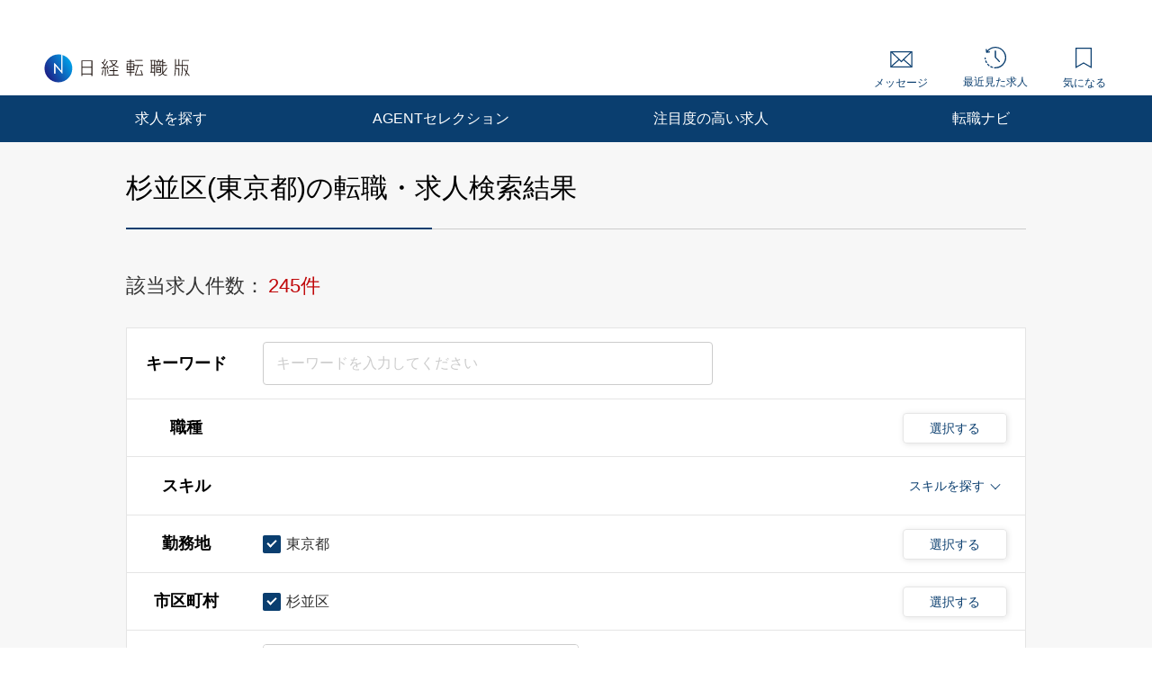

--- FILE ---
content_type: text/html; charset=UTF-8
request_url: https://career.nikkei.com/kyujin/ct_13115/pg1/
body_size: 1832
content:
<!DOCTYPE html>
<html lang="en">
<head>
    <meta charset="utf-8">
    <meta name="viewport" content="width=device-width, initial-scale=1">
    <title></title>
    <style>
        body {
            font-family: "Arial";
        }
    </style>
    <script type="text/javascript">
    window.awsWafCookieDomainList = [];
    window.gokuProps = {
"key":"AQIDAHjcYu/GjX+QlghicBgQ/7bFaQZ+m5FKCMDnO+vTbNg96AEsZ324rQVo4Fln1eRfaqP9AAAAfjB8BgkqhkiG9w0BBwagbzBtAgEAMGgGCSqGSIb3DQEHATAeBglghkgBZQMEAS4wEQQMz4BYx/Kbg0tEsJNeAgEQgDuS/NbonbphEb0e0KY1veNPIV2XMIXsp+Cm/49vjJYVRk90XluDh5ZSUlPhuz/4FFJzNnmOp/KHUT3sGA==",
          "iv":"CgAF8gdOkwAAPhpB",
          "context":"+cE5V7FAS3uyidjy+G0OpQzulX0qWG7fs081+Qp0Rbbu3yQO38u6wjKvTBh+mHXZM1btgrxjnV9NiyO7YBLCon4RCa86q2eMhAvmpSAbfXa0mVWXs2X9X3T6z4sQU0e3zD8EYedLgb3PhQxhLt/BYgr91Js/laRElGv4B6Og5cU3gqJ7KXLr/TmDxUC/oQM2i/MmxmHnBmpgGjrWLQbuo0h6RgIKhE67olIx1ZxnjJSej25uZRab0vjBAzIXnJ2AskYExVEiIpYrx+c+h0EimLLA82TavGsmoTERQ5w1iX0c2S6qaIRjMp71W90yW+iNaKH3czb7R0A/ogtZnmrUWlCl4j0jsqxZajotxIhHcfCLe6ABHAgRLGeHfbJO4Bdfu5pKNv5gLZQ6r/nr2a2DMfGqyu3hIeZZ"
};
    </script>
    <script src="https://f239079a9893.ce4ee5aa.ap-northeast-1.token.awswaf.com/f239079a9893/981d30007e8f/5cdc1ef62f72/challenge.js"></script>
</head>
<body>
    <div id="challenge-container"></div>
    <script type="text/javascript">
        AwsWafIntegration.saveReferrer();
        AwsWafIntegration.checkForceRefresh().then((forceRefresh) => {
            if (forceRefresh) {
                AwsWafIntegration.forceRefreshToken().then(() => {
                    window.location.reload(true);
                });
            } else {
                AwsWafIntegration.getToken().then(() => {
                    window.location.reload(true);
                });
            }
        });
    </script>
    <noscript>
        <h1>JavaScript is disabled</h1>
        In order to continue, we need to verify that you're not a robot.
        This requires JavaScript. Enable JavaScript and then reload the page.
    </noscript>
</body>
</html>

--- FILE ---
content_type: text/html;charset=UTF-8
request_url: https://career.nikkei.com/kyujin/ct_13115/pg1/
body_size: 329987
content:
<!DOCTYPE html>
<html lang="ja" dir="ltr">
<head>
<meta charset="UTF-8">
<title>杉並区&#x28;東京都&#x29;の転職・求人情報｜転職なら日経転職版</title>
<meta name="bingbot" content="noarchive">
<meta name="description" content="杉並区の転職・求人情報一覧（1ページ目）です。あなたの希望する勤務地や業種、年収、業務に必要なスキルで絞り込むことができます。転職も、日経。日経転職版">
<meta name="viewport" content="width=device-width, initial-scale=1, viewport-fit=cover" />
<meta http-equiv="X-UA-Compatible" content="IE=Edge">
    
<!-- OGP -->
<meta name="fb:app_id" content="746352916179091">
<meta property="og:type" content="article">
<meta property="og:url" content="https://career.nikkei.com/kyujin/ct_13115/pg1/">
<meta property="og:title" content="杉並区&#x28;東京都&#x29;の転職・求人情報｜転職なら日経転職版">
<meta property="og:image" content="https://career.nikkei.com/parts/img/ogp.png">
<meta property="og:description" content="杉並区の転職・求人情報一覧（1ページ目）です。あなたの希望する勤務地や業種、年収、業務に必要なスキルで絞り込むことができます。転職も、日経。日経転職版">
<meta name="twitter:site" content="@career_nikkei">
<meta name="twitter:card" content="summary">
<meta name="twitter:description" content="杉並区の転職・求人情報一覧（1ページ目）です。あなたの希望する勤務地や業種、年収、業務に必要なスキルで絞り込むことができます。転職も、日経。日経転職版">
<meta name="twitter:title" content="杉並区&#x28;東京都&#x29;の転職・求人情報｜転職なら日経転職版">
<!-- OGP --><link rel="shortcut icon" href="/parts/img/favicon.ico?v=202510071517" type="image/vnd.microsoft.icon">
<link rel="icon" href="/parts/img/favicon.ico?v=202510071517" type="image/vnd.microsoft.icon">
<link rel="apple-touch-icon-precomposed" href="/career/parts/img_pc/common/ico/webclip.png?v=202510071517">








<link rel="next" href="/kyujin/ct_13115/pg2/" />
<link rel="canonical" href="https://career.nikkei.com/kyujin/ct_13115/pg1/" />

        <link rel="stylesheet" href="/parts/css/pc/index.css?v=202510071517">
    <link rel="stylesheet" href="/parts/css/pc/localize_pc.css?v=202510071517">
    <link rel="stylesheet" href="/cms/parts/css/marketing.css?v=202510071517">
    <link rel="stylesheet" href="/parts/css/pc/new-progressbar_pc.css?v=202510071517">
        <link rel="stylesheet" href="/parts/css/jquery-ui.css?v=202510071517">
    <link rel="stylesheet" href="/parts/css/jquery.Jcrop.css?v=202510071517">
    
    <script src="/career/click/control.js" type="text/javascript"></script>
<script src="/career/click/extras-control.js" type="text/javascript"></script>
<script type="text/javascript">var ctxPath="/career", CAREER_DOMAIN_SSL="https://career.nikkei.com", memberNo = "";</script>
<script src="/parts/js/config/apiUrl.js?v=202510071517"></script>
<script src="/parts/js/pc/lib/jquery.js?v=202510071517"></script>
<script src="/parts/js/system/bookmark.js?v=202510071517"></script>
<script type="text/javascript" src="https://maps.googleapis.com/maps/api/js?key=AIzaSyCUC2mfuAXqXJoeotkeqLxp2wjVtkRyP8E"></script>

<script src="/parts/js/cms.js?v=202510071517"></script>

<!-- Google Tag Manager -->
<script>(function(w,d,s,l,i){w[l]=w[l]||[];w[l].push({'gtm.start':
new Date().getTime(),event:'gtm.js'});var f=d.getElementsByTagName(s)[0],
j=d.createElement(s),dl=l!='dataLayer'?'&l='+l:'';j.async=true;j.src=
'https://www.googletagmanager.com/gtm.js?id='+i+dl;f.parentNode.insertBefore(j,f);
})(window,document,'script','dataLayer','GTM-MQDJ2TK');</script>
<!-- End Google Tag Manager -->
</head>
<body  >
<!-- Google Tag Manager (noscript) -->
<noscript><iframe src="https://www.googletagmanager.com/ns.html?id=GTM-MQDJ2TK"
height="0" width="0" style="display:none;visibility:hidden"></iframe></noscript>
<!-- End Google Tag Manager (noscript) -->


<script  type="text/javascript">
function onMemberLogin(nextPagePath) {
  var loginPage = '/TAMD005/TAMD00501.htm';
  var formStr = '<form id="loginForm" name="form" method="post" action="' + ctxPath + loginPage + '">';
  formStr = formStr + '<input type="hidden" name="token" value="' + $("#form_token").val() + '">';
  formStr = formStr + '<input type="hidden" name="next" value="' + nextPagePath + location.search + '">';
  formStr = formStr + '</form>'
  $("body").append(formStr);
  $("#loginForm").submit();
}
</script>

<script>
	function saveConditionAdulationClick(){
		const SAVE_CONDITION_TRIGGER_CLASS = ".js-save-condition-trigger"
		var saveTrigger = document.querySelector(SAVE_CONDITION_TRIGGER_CLASS);
		saveTrigger.click();
	}
</script>


	

<!-- start pc header -->
<header id="header" class="c-header is-sp">
    <div id="headerIn" class="c-headerTop is-hidden">
        <div class="c-headerTop__inner">
            <a href="/service/" class="c-headerTop__link" target="_blank" rel="noopener">採用をお考えの方</a>
            <a class="c-headerTop__link m-button m-button--conversion" href="/career/MEFD001/MEFD00101.htm">会員登録</a>

            <a class="c-headerTop__link m-button m-button m-button--primary" href="javascript:onMemberLogin(location.pathname);">ログイン</a>

        </div>
    </div>
    <div class="c-headerSub">
        <a class="c-headerSub__logo" href="/">
            <img src="/parts/img/logo.svg" alt="日経転職版" />
        </a>
        <ul class="c-headerSub__list">
            <li class="c-headerSub__item">
                <a href="/career/MAMD001/MAMD00101.htm" class="c-headerSub__link" id="NumberMessagesPc">
                    <i class="m-icon--mail"></i> メッセージ
                </a>
            </li>
            <li class="c-headerSub__item">
                <a href="/history/" class="c-headerSub__link">
                    <i class="m-icon--history"></i> 最近見た求人
                </a>
            </li>
            <li class="c-headerSub__item">
                <a href="/career/ENMD406/ENMD40601.htm" class="c-headerSub__link" id="BookMarkPropertyNumbersPc">
                    <i class="m-icon--concern"></i> 気になる
                </a>
            </li>
        </ul>
    </div>
    <nav class="c-headerNavi">
        <ul class="c-headerNavi__list">
            <li class="c-headerNavi__item">
                <a class="c-headerNavi__link js-tab-pc-trigger">求人を探す</a>
                <ul class="c-headerNavi__innerList is-hidden js-tab-target">
                    <li class="c-headerNavi__innerItem">
                        <a href="/kyujin/search/" class="c-headerNavi__innerLink">求人を検索する</a>
                    </li>
                    <li class="c-headerNavi__innerItem">
                      <a href="/kyujin/aplC_1/pg1/" class="c-headerNavi__innerLink">企業に直接応募する</a>
                    </li>
                    <li class="c-headerNavi__innerItem">
                        <a href="/kyujin/feature/pg1/" class="c-headerNavi__innerLink">求人特集一覧</a>
                    </li>
                        <li class="c-headerNavi__innerItem">
                            <a href="/ranking/" class="c-headerNavi__innerLink">気になる求人ランキング</a>
                       </li>
                </ul>
                <span class="c-headerNavi__innerIcon js-tabIcon-target is-hidden"></span>
            </li>
            <li class="c-headerNavi__item">
                <a href="/agentselection/search/?t_sid=26" class="c-headerNavi__link js-tab-pc-trigger">AGENTセレクション</a>
            </li>
            <li class="c-headerNavi__item">
                <a href="/recommend/" class="c-headerNavi__link js-tab-pc-trigger">注目度の高い求人</a>
            </li>
            <li class="c-headerNavi__item">
                <a class="c-headerNavi__link js-tab-pc-trigger">転職ナビ</a>
                <ul class="c-headerNavi__innerList is-hidden js-tab-target">
                    <li class="c-headerNavi__innerItem">
                        <a href="/nikkei-pickup/" class="c-headerNavi__innerLink">日経メディア注目記事</a>
                    </li>
                    <li class="c-headerNavi__innerItem">
                        <a href="/knowhow/" class="c-headerNavi__innerLink">転職ノウハウ</a>
                    </li>
                    <li class="c-headerNavi__innerItem">
                        <a href="/seminar/" class="c-headerNavi__innerLink">会員限定セミナー</a>
                    </li>
                    <li class="c-headerNavi__innerItem LoginDisplay">
                        <a href="/career/PFDD001/PFDD00101.htm" class="c-headerNavi__innerLink">プロフィール偏差値</a>
                    </li>
                    <li class="c-headerNavi__innerItem ">
                        <a href="/income-simulation/" class="c-headerNavi__innerLink">年収現在地</a>
                    </li>
                    <li class="c-headerNavi__innerItem ">
                        <a href="/executive-diagnosis/" class="c-headerNavi__innerLink">エグゼクティブ力診断</a>
                    </li>
                    <li class="c-headerNavi__innerItem ">
                        <a href="/business-diagnosis/middle/" class="c-headerNavi__innerLink">しごと通用力診断</a>
                    </li>
                    <li class="c-headerNavi__innerItem ">
                        <a href="/business-diagnosis/careerhazard/" class="c-headerNavi__innerLink">キャリアハザード診断</a>
                    </li>
                </ul>
                <span class="c-headerNavi__innerIcon js-tabIcon-target is-hidden"></span>
            </li>
        </ul>
    </nav>
</header>
<!-- end pc header -->


<!--構造化設定-->

 <div class="p-searchResult">
          <div class="p-searchResult-heading p-searchResult-heading--bgGray">
     <div class="p-searchResult-heading__container">
       <h1 class="m-heading m-heading--lv1 m-heading--borderBottomTwoColor">
         杉並区(東京都)の転職・求人検索結果
       </h1>
  

       <div class="c-jobSearchCondModal js-kyujinSearchCond-save-target is-hidden">
  <div class="c-jobSearchCondModal__overlay" onclick="this.parentNode.classList.add('is-hidden')"></div>
  <div class="c-jobSearchCondModal__inner">
    <div class="c-jobSearchCondModal__body">
      <span class="c-jobSearchCondModal__close" onclick="this.parentNode.parentNode.parentNode.classList.add('is-hidden')"></span>
      <h2 class="c-jobSearchCondModal__heading">以下の検索条件名で新規に保存しました。</h2>
      <p class="c-jobSearchCondModal__text js-kyujinSearchCond-text-target"></p>
      <div class="c-jobSearchCondModal__button">
        <span class="m-button m-button--primary m-button--small m-button--arrowHidden" onclick="this.parentNode.parentNode.parentNode.parentNode.classList.add('is-hidden')">
          検索結果一覧に戻る
        </span>
      </div>
      <div class="c-jobSearchCondModal__footer">
        <a href="/career/MEFD108/MEFD10801.htm">保存した検索条件の一覧を見る≫</a>
      </div>
    </div>
  </div>
</div>

<div class="c-jobSearchCondModal js-kyujinSearchCond-save-error-target is-hidden">
  <div class="c-jobSearchCondModal__overlay" onclick="this.parentNode.classList.add('is-hidden')"></div>
  <div class="c-jobSearchCondModal__inner">
    <div class="c-jobSearchCondModal__body">
      <span class="c-jobSearchCondModal__close" onclick="this.parentNode.parentNode.parentNode.classList.add('is-hidden')"></span>
      <h2 class="c-jobSearchCondModal__heading--error js-kyujinSearchCond-text-error-target"></h2>
      <a href="/career/MEFD108/MEFD10801.htm" class="c-jobSearchCondModal__button">
        <span class="m-button m-button--primary m-button--small m-button--arrowHidden">
          保存した検索条件を見る
        </span>
      </a>
      <div class="c-jobSearchCondModal__footer">
        <a href="javascript:void(0);" onclick="this.parentNode.parentNode.parentNode.parentNode.classList.add('is-hidden')">検索結果一覧に戻る</a>
      </div>
    </div>
  </div>
</div>

<div class="p-searchResult-conditionBlock" data-scroll-to="searchChange">

		<div class="m-searchCount">
		<span class="m-searchCount__text">該当求人件数：</span>
		<span class="m-searchCount__number js-counter-target js-counter-page-target">245件</span>
	</div>
		
		<form method="post" name="form" id="form" action="/career/SEMD002/SEMD00201.htm">
<input type="hidden" name="loaded" id="form_loaded" value="b99bb1a375afc205c672e39048375d1e"/>
<input type="hidden" name="pankuzu" id="form_pankuzu" value="b99bb1a375afc205c672e39048375d1e"/>
<input type="hidden" name="pankuzuParam" id="form_pankuzuParam" value="b99bb1a375afc205c672e39048375d1e"/>
<input type="hidden" name="token" id="form_token" value="5379B6D56ADA2D36E76D91CAE5449477" class="js-token-target"/>
<input type="hidden" name="mode" id="form_mode" value="PC" class="js-mode-target"/>
<input type="hidden" name="prePageId" id="form_prePageId" value="b99bb1a375afc205c672e39048375d1e"/>
<input type="hidden" name="initialized" id="form_initialized" value="b99bb1a375afc205c672e39048375d1e"/>
<input type="hidden" name="returnValueControlName" id="form_returnValueControlName" value="b99bb1a375afc205c672e39048375d1e"/>
<input type="hidden" name="transitionPrefId" id="form_transitionPrefId" value=""/>
<input type="hidden" name="sortItemName" id="form_sortItemName" value="Asc"/>
<input type="hidden" name="sortOrder" id="form_sortOrder" value="Asc"/>
<input type="hidden" name="selectedId" id="form_selectedId" value=""/>
<input type="hidden" name="searchCond" id="form_searchCond" value="fe05457c321cb4d5d307599d0669900b"/>
<input type="hidden" name="featureId" id="form_featureId" value=""/>
<input type="hidden" name="searchCounter" id="form_searchCounter" value="245"/>
<input type="hidden" name="advertisingPosition" id="form_advertisingPosition" value="5"/>
<input type="hidden" name="advertisingPositionAgentSelection" id="form_advertisingPositionAgentSelection" value="5"/>
<input type="hidden" name="conditionTitle" id="form_conditionTitle" value="[勤務地]東京都[市区町村]杉並区"/>
<input type="hidden" name="searchAllCounter" id="form_searchAllCounter" value="309,303"/>
<input type="hidden" name="paramOccupSubId" id="form_paramOccupSubId" value=""/>
<input type="hidden" name="paramPrefId" id="form_paramPrefId" value="13"/>
<input type="hidden" name="paramCityCdInfoId" id="form_paramCityCdInfoId" value="13115"/>
<input type="hidden" name="paramIndustryId" id="form_paramIndustryId" value=""/>
<input type="hidden" name="paramIncome" id="form_paramIncome" value=""/>
<input type="hidden" name="paramMeritId" id="form_paramMeritId" value=""/>
<input type="hidden" name="paramKeyword" id="form_paramKeyword" value=""/>
<input type="hidden" name="paramNewFlg" id="form_paramNewFlg" value=""/>
<input type="hidden" name="paramOccupSkillId" id="form_paramOccupSkillId" value=""/>
<input type="hidden" name="paramPositionId" id="form_paramPositionId" value=""/>
<input type="hidden" name="paramClientFlg" id="form_paramClientFlg" value=""/>
<input type="hidden" name="paramBankFlg" id="form_paramBankFlg" value=""/>
<input type="hidden" name="occupId_list" id="form_occupId_list" value=""/>
<input type="hidden" name="prefId_list" id="form_prefId_list" value="13"/>
<input type="hidden" name="cityCdInfoId_list" id="form_cityCdInfoId_list" value="13115"/>
<input type="hidden" name="industryId_list" id="form_industryId_list" value=""/>
<input type="hidden" name="industrySubId_list" id="form_industrySubId_list" value=""/>
<input type="hidden" name="incomeFrom_list" id="form_incomeFrom_list" value=""/>
<input type="hidden" name="incomeTo_list" id="form_incomeTo_list" value="9999"/>
<input type="hidden" name="incomeMemo_list" id="form_incomeMemo_list" value=""/>
<input type="hidden" name="qualify_list" id="form_qualify_list" value=""/>
<input type="hidden" name="meritId_list" id="form_meritId_list" value=""/>
<input type="hidden" name="meritSubId_list" id="form_meritSubId_list" value=""/>
<input type="hidden" name="keyword_list" id="form_keyword_list" value=""/>
<input type="hidden" name="newFlg_list" id="form_newFlg_list" value=""/>
<input type="hidden" name="searchDate_list" id="form_searchDate_list" value=""/>
<input type="hidden" name="dispSearchCondition" id="form_dispSearchCondition" value=""/>
<input type="hidden" name="jobOfferCnt" id="form_jobOfferCnt" value="245"/>
<input type="hidden" name="pageSizeField" id="form_pageSizeField" value="50"/>
<input type="hidden" name="fuatureId_list" id="form_fuatureId_list" value=""/>
<input type="hidden" name="keywordFlg_list" id="form_keywordFlg_list" value=""/>
<input type="hidden" name="modeFlg" id="form_modeFlg" value="0"/>
<input type="hidden" name="loginFlg" id="form_loginFlg" value="0"/>
<input type="hidden" name="occupSkillId_list" id="form_occupSkillId_list" value=""/>
<input type="hidden" name="occupSkillSubId_list" id="form_occupSkillSubId_list" value=""/>
<input type="hidden" name="positionId_list" id="form_positionId_list" value=""/>
<input type="hidden" name="positionSubId_list" id="form_positionSubId_list" value=""/>
<input type="hidden" name="clientFlg_list" id="form_clientFlg_list" value=""/>
<input type="hidden" name="bankFlg_list" id="form_bankFlg_list" value=""/>
<input type="hidden" name="terminalId" id="form_terminalId" value=""/>
<input type="hidden" name="form_name" id="form_form_name" value="form"/>

		<div class="m-hiddenArea is-hidden">
			<input type="hidden" name="pageType" class="m-searchHistoryPageType js-pageType-target" value="jobs" />
			<input type="hidden" name="pageTypeOption" class="js-pageTypeOption-target" value="result" />
			<input type="hidden" class="js-kininaru-count-input-target" value="0" />
			<div class="m-searchHistory">
				<div class="m-searchHistoryCurrent">
					<div class="m-searchHistoryCurrentValue js-current-target">

						<input type="hidden" id="occupId" name="occup" class="m-searchHistoryLastValue__occupId js-current-input-target js-current-occupId-targe" value=""/>
						<input type="hidden" id="skillId" name="skill" class="m-searchHistoryLastValue__skillId js-current-input-target js-current-skillId-target" value=""/>
						<input type="hidden" id="prefId" name="pref" class="m-searchHistoryLastValue__prefId js-current-input-target js-current-prefId-target" value="13"/>
						<input type="hidden" id="cityCdInfoId" name="cityCdInfo" class="m-searchHistoryLastValue__cityCdInfoId js-current-input-target js-current-cityCdInfoId-target" value="13115"/>
						<input type="hidden" id="incomeFrom" name="income" class="m-searchHistoryLastValue__incomeFrom js-current-input-target js-current-incomeFrom-target" value=""/>
						<input type="hidden" id="industryId" name="industry" class="m-searchHistoryLastValue__industryId js-current-input-target js-current-industryId-target" value=""/>
						<input type="hidden" id="positionId" name="position" class="m-searchHistoryLastValue__positionId js-current-input-target js-current-positionId-target" value=""/>
						<input type="hidden" id="meritId" name="merit" class="m-searchHistoryLastValue__meritId js-current-input-target js-current-meritId-target" value=""/>
						<input type="hidden" id="keyword" name="keyword" class="m-searchHistoryLastValue__keyword js-current-input-target js-current-keyword-target" value=""/>
						<input type="hidden" id="newFlg" name="new" class="m-searchHistoryLastValue__newFlg js-current-input-target js-current-newFlg-target" value=""/>
						<input type="hidden" id="clientFlg" name="client" class="m-searchHistoryLastValue__clientFlg js-current-input-target js-current-clientFlg-target" value=""/>
						<input type="hidden" id="bankFlg" name="bank" class="m-searchHistoryLastValue__bankFlg js-current-input-target js-current-bankFlg-target" value=""/>
						
						<input type="hidden" id="occupId" name="occup" class="m-searchHistoryLastValue__occupId js-current-text-occupId-target" value=""/>
						<input type="hidden" id="skillId" name="skill" class="m-searchHistoryLastValue__skillId js-current-text-skillId-target" value=""/>
						<input type="hidden" id="prefId" name="pref" class="m-searchHistoryLastValue__prefId js-current-text-prefId-target" value="東京都"/>
						<input type="hidden" id="cityCdInfoId" name="cityCdInfo" class="m-searchHistoryLastValue__cityCdInfoId js-current-text-cityCdInfoId-target" value="杉並区"/>
						<input type="hidden" id="industryId" name="industry" class="m-searchHistoryLastValue__industryId js-current-text-industryId-target" value=""/>
						<input type="hidden" id="positionId" name="position" class="m-searchHistoryLastValue__positionId js-current-text-positionId-target" value=""/>
						<input type="hidden" id="meritId" name="merit" class="m-searchHistoryLastValue__meritId js-current-text-meritId-target" value=""/>
						<input type="hidden" id="featureId" name="feature" class="m-searchHistoryLastValue__featureId js-current-text-featureId-target" value=""/>
					</div>
				</div>
			</div>
		</div>
		
		<div class="c-searchCondition">
			<div class="c-tableRow c-tableRow--borderTop">
				<div class="c-tableRowHeading ">
					<h2 class="c-tableRowHeading__text">キーワード</h2>
				</div>
				<div class="c-tableRowContent">
					<div class="c-tableRowContentKeyword">
						<input
						type="text"
						placeholder="キーワードを入力してください"
						class="js-inputKeyword-target js-inputKeyword-trigger js-input m-input js-EnterKey-Search-trigger"
						/>
					</div>
				</div>
			</div>
			
			<div class="c-tableRow js-occup-tableRow">
				<div class="c-tableRowHeading ">
					<h2 class="c-tableRowHeading__text">職種</h2>
				</div>
				<div class="c-tableRowContent c-tableRowContent--addCheck">
					<div class="c-tableRowContentCheck">
						<div class="c-tableRowContentCheck__inner js-createCheck-target"></div>
					</div>
					
					<div class="c-modal">
						<span class="m-buttonModal js-modalButtonOccup-target js-modal-trigger">選択する</span>
						<div class="c-modalInner js-modal-target">
							<div class="c-modal__overlay js-modal-closeTrigger"></div>
							<div class="c-modal__container">
								<div class="c-modal__blockInner">
									<div class="c-modal__innerContent">
										<span class="c-modal__closeIcon js-modal-closeTrigger"></span>
										<div class="c-conditionsModalFrame occupModal"></div>
									</div>
								</div>
							</div>
						</div>
					</div>
				</div>
			</div>
			
			<div class="c-tableRow c-tableRow--accordion">
				<div class="c-tableRowHeading ">
					<h2 class="c-tableRowHeading__text">スキル</h2>
				</div>
				<div class="c-tableRowContent">
					<div class="c-tableRowContentSkills js-skill-target">
						<div class="c-tableRowContentSkills__selected js-selected-target"></div>
						<div class="c-tableRowContentSkillsButton js-selected-target js-accordionSkillButton-trigger">
							<span class="c-tableRowContentSkillsButton__text">スキルを探す</span>
							<span class="c-tableRowContentSkillsButton__toggle js-accordionSkillToggle-target"></span>
						</div>
						<div class="c-tableRowContentSkillsAccordion js-accordionSkillArea-target is-hidden">
							<div class="c-tableRowContentSkillsAccordion__additional js-additional-target"></div>
							<div class="c-tableRowContentSkillsAccordion__input">
								<h3 class="c-tableRowContentSkillsAccordion__inputHeading m-heading">
									スキルをキーワードから探す
								</h3>
								
								<div class="c-inputSuggest">
									<input
									type="text"
									placeholder="例）マネジメント など"
									class="js-inputSkill-trigger js-inputSkillReset-target js-input m-input"
									/>
									<ul
									class="js-suggestArea-target c-inputSuggest__list is-hidden c-inputSuggest__list js-suggestArea-target is-hidden"
									></ul>
								</div>
							</div>
						</div>
					</div>
				</div>
			</div>
			
			<div class="c-tableRow js-pref-tableRow">
				<div class="c-tableRowHeading ">
					<h2 class="c-tableRowHeading__text">勤務地</h2>
				</div>
				<div class="c-tableRowContent c-tableRowContent--addCheck">
					<div class="c-tableRowContentCheck">
						<div class="c-tableRowContentCheck__inner js-createCheck-target" id="prefCreateCheckTarget"></div>
					</div>
					<div class="c-modal">
						<span class="m-buttonModal js-modalButtonArea-target js-modal-trigger">選択する</span>
						<div class="c-modalInner js-modal-target">
							<div class="c-modal__overlay js-modal-closeTrigger"></div>
							<div class="c-modal__container">
								<div class="c-modal__blockInner">
									<div class="c-modal__innerContent">
										<span class="c-modal__closeIcon js-modal-closeTrigger"></span>
										<div class="c-conditionsModalFrame prefModal"></div>
									</div>
								</div>
							</div>
						</div>
					</div>
				</div>
			</div>
			<div class="c-tableRow js-cityCdInfo-tableRow">
				<div class="c-tableRowHeading ">
					<h2 class="c-tableRowHeading__text">市区町村</h2>
				</div>
				<div class="c-tableRowContent c-tableRowContent--addCheck">
					<div class="c-tableRowContentCheck">
						<div class="c-tableRowContentCheck__inner js-createCheck-target" id="cityCdInfoCreateCheckTarget">
						</div>
					</div>
					<div class="c-modal">
						<span class="m-buttonModal js-modalButtonCityCdInfo-target js-modal-trigger">選択する</span>
						<div class="c-modalInner js-modal-target">
							<div class="c-modal__overlay js-modal-closeTrigger"></div>
							<div class="c-modal__container">
								<div class="c-modal__blockInner">
									<div class="c-modal__innerContent">
										<span class="c-modal__closeIcon js-modal-closeTrigger"></span>
										<div class="c-conditionsModalFrame cityCdInfoModal"></div>
									</div>
								</div>
							</div>
						</div>
					</div>
				</div>
			</div>
			<div class="c-tableRow js-pref-tableRow">
				<div class="c-tableRowHeading ">
					<h2 class="c-tableRowHeading__text">年収</h2>
				</div>
				<div class="c-tableRowContent">
					<div class="c-tableRowContentSelect">
						<div class="m-selectBoxOuter">
							<Select name="income" class="m-selectBoxInner js-selectIncomeFrom-trigger js-selectIncomeFrom-target">
																	<option value="">選択してください</option>
																	<option value="199">200万円未満</option>
																	<option value="200">200万円</option>
																	<option value="250">250万円</option>
																	<option value="300">300万円</option>
																	<option value="350">350万円</option>
																	<option value="400">400万円</option>
																	<option value="450">450万円</option>
																	<option value="500">500万円</option>
																	<option value="550">550万円</option>
																	<option value="600">600万円</option>
																	<option value="650">650万円</option>
																	<option value="700">700万円</option>
																	<option value="750">750万円</option>
																	<option value="800">800万円</option>
																	<option value="850">850万円</option>
																	<option value="900">900万円</option>
																	<option value="950">950万円</option>
																	<option value="1000">1000万円</option>
																	<option value="1100">1100万円</option>
																	<option value="1200">1200万円</option>
																	<option value="1300">1300万円</option>
																	<option value="1400">1400万円</option>
																	<option value="1500">1500万円</option>
																	<option value="2000">2000万円</option>
																	<option value="2500">2500万円</option>
																	<option value="3000">3000万円</option>
															</Select>
						</div>
						<span class="c-tableRowContentSelect__text">以上</span>
					</div>
				</div>
			</div>
			
						
									
			<div class="c-tableRow js-other-tableRow is-hidden">
				<div class="c-tableRowHeading">
					<h2 class="c-tableRowHeading__text">その他の<br />選択条件</h2>
				</div>
				<div class="c-tableRowContent c-tableRowContent--addCheck">
					<div class="c-tableRowContentCheck">
						<div class="c-tableRowContentCheck__inner js-createCheck-target"></div>
					</div>
				</div>
			</div>
			
			<div class="c-searchCondition__toggle is-hidden js-accordion-search-trigger">
						
				<div class="c-tableRow js-industry-tableRow">
					<div class="c-tableRowHeading ">
						<h2 class="c-tableRowHeading__text">業種</h2>
					</div>
					<div class="c-tableRowContent c-tableRowContent--addCheck">
						<div class="c-tableRowContentCheck">
							<div class="c-tableRowContentCheck__inner js-createCheck-target"></div>
						</div>
						<div class="c-modal">
							<span class="m-buttonModal js-modalButtonIndustry-target js-modal-trigger">選択する</span>
							<div class="c-modalInner js-modal-target">
								<div class="c-modal__overlay js-modal-closeTrigger"></div>
								<div class="c-modal__container">
									<div class="c-modal__blockInner">
										<div class="c-modal__innerContent">
											<span class="c-modal__closeIcon js-modal-closeTrigger"></span>
											<div class="c-conditionsModalFrame industryModal"></div>
										</div>
									</div>
								</div>
							</div>
						</div>
					</div>
				</div>
				<div class="c-tableRow js-position-tableRow">
					<div class="c-tableRowHeading ">
						<h2 class="c-tableRowHeading__text">ポジション</h2>
					</div>
					<div class="c-tableRowContent c-tableRowContent--addCheck">
						<div class="c-tableRowContentCheck">
							<div class="c-tableRowContentCheck__inner js-createCheck-target"></div>
						</div>
						<div class="c-modal">
							<span class="m-buttonModal js-modalButtonPosition-target js-modal-trigger">選択する</span>
							<div class="c-modalInner js-modal-target">
								<div class="c-modal__overlay js-modal-closeTrigger"></div>
								<div class="c-modal__container">
									<div class="c-modal__blockInner">
										<div class="c-modal__innerContent">
											<span class="c-modal__closeIcon js-modal-closeTrigger"></span>
											<div class="c-conditionsModalFrame positionModal"></div>
										</div>
									</div>
								</div>
							</div>
						</div>
					</div>
				</div>
				
				<div class="c-tableRow js-merit-tableRow">
					<div class="c-tableRowHeading ">
						<h2 class="c-tableRowHeading__text">こだわり条件</h2>
					</div>
					<div class="c-tableRowContent c-tableRowContent--addCheck">
						<div class="c-tableRowContentCheck">
							<div class="c-tableRowContentCheck__inner js-createCheck-target"></div>
						</div>
						<div class="c-modal">
							<span class="m-buttonModal js-modalButtonMerit-target js-modal-trigger">選択する</span>
							<div class="c-modalInner js-modal-target">
								<div class="c-modal__overlay js-modal-closeTrigger"></div>
								<div class="c-modal__container">
									<div class="c-modal__blockInner">
										<div class="c-modal__innerContent">
											<span class="c-modal__closeIcon js-modal-closeTrigger"></span>
											<div class="c-conditionsModalFrame meritModal"></div>
										</div>
									</div>
								</div>
							</div>
						</div>
					</div>
				</div>
				
				<div class="c-tableRow c-tableRow--oneLine js-new-tableRow">
					<div class="c-tableRowHeading ">
						<h2 class="c-tableRowHeading__text">新着</h2>
					</div>
					<div class="c-tableRowContent">
						<div class="c-tableRowContentCheck">
							<div class="c-tableRowContentCheck__inner js-conditionSearchNew">
								<label class="m-checkbox js-checkbox-target">
									<input type="checkbox"
									value="1"
									class="js-checkedNewFlg-target js-checkedNewFlg-trigger js-checked js-addedCheckbox-reset-target m-checkbox__input"
									/>
									<span class="m-checkbox__text js-checkbox-text-target">新着のみ</span>
								</label>
							</div>
						</div>
					</div>
				</div>
				
				<div class="c-tableRow c-tableRow--oneLine js-apply-tableRow">
					<div class="c-tableRowHeading ">
						<h2 class="c-tableRowHeading__text">応募方法</h2>
					</div>
					<div class="c-tableRowContent">
						<div class="c-tableRowContentCheck">
							<div class="c-tableRowContentCheck__inner js-conditionSearchApply">
								<label class="m-checkbox js-checkbox-target">
									<input
									type="checkbox"
									value="1"
									name="clientFlg"
									class="js-checkedApply-target js-checkedApply-trigger js-checked js-addedCheckbox-reset-target m-checkbox__input"
									/>
									<span class="m-checkbox__text js-checkbox-text-target">企業に直接応募する求人のみ</span>
								</label>
								<label class="m-checkbox js-checkbox-target">
									<input
									type="checkbox"
									value="1"
									name="bankFlg"
									class="js-checkedApply-target js-checkedApply-trigger js-checked js-addedCheckbox-reset-target m-checkbox__input "
									/>
									<span class="m-checkbox__text js-checkbox-text-target">転職エージェントからの紹介求人のみ</span>
								</label>
							</div>
						</div>
					</div>
				</div>
						</div>
			
			<div class="c-searchConditionMore">
				<span class="c-searchConditionMore__toggle js-accordion-search-toggle">もっと詳しい条件</span>
			</div>
					</div>
			</form>

		<div class="c-doubleButton c-doubleButton--small">

	  <a class="m-button m-button--secondary m-button--small m-button--arrowHidden js-save-condition-trigger">条件を保存</a>

	  <a class="m-button m-button--primary m-button--small m-button--contentNone js-scrollNavTop-target js-EnterKey-Search-target" href="javascript:addHidden('searchBtn');form.submit()">条件の変更</a>
	</div>
			<div class="c-saveConditionNavi">
		<div class="c-saveConditionNavi__contents">
			<div class="c-saveConditionNavi__message">
				検索条件を保存して条件に合った新着求人メールを受信！
			</div>
			<div class="c-saveConditionNavi__button">
				<a href="javascript:saveConditionAdulationClick();" class="m-button m-button--save-condition m-button--small m-button--arrowHidden">条件を保存</a>
				<span class="c-saveConditionNavi__close" onclick="this.parentNode.parentNode.parentNode.classList.add('is-hidden')"></span>
			</div>
		</div>
	</div>
	
</div>       </div>
 </div>
 

<div class="wrapper">
  <div class="container u-mb30">
    <div class="p-searchResult-pagination">
      <span class="p-searchResult-pagination__count">1～50 件目を表示（全245件）</span>
        



  



  <ul class="c-pagination">
              <li class="c-pagination__item is-hidden"><span class="m-button m-button--secondary"></span></li>
        <li class="c-pagination__item is-disabled"><span class="m-button m-button--secondary"></span></li>
                



                  <li class="c-pagination__item is-current">
            <span class="m-button m-button--secondary">1</span>
          </li>
                  



                <li class="c-pagination__item"><a href="/kyujin/ct_13115/pg2/" class="m-button m-button--secondary">2</a></li>
                



                <li class="c-pagination__item"><a href="/kyujin/ct_13115/pg3/" class="m-button m-button--secondary">3</a></li>
                



                <li class="c-pagination__item"><a href="/kyujin/ct_13115/pg4/" class="m-button m-button--secondary">4</a></li>
                



                <li class="c-pagination__item"><a href="/kyujin/ct_13115/pg5/" class="m-button m-button--secondary">5</a></li>
                                                                        <li class="c-pagination__item"><a href="/kyujin/ct_13115/pg2/" class="m-button m-button--secondary"></a></li>
        <li class="c-pagination__item is-hidden"><span class="m-button m-button--secondary"></span></li>
              </ul>
  </div>

    
 
<div class="c-jobDetailCstWrap">
   
      
   

     
              <div id="job07793"></div>
    <a href="/company/873/jobdetail7793/?t_sid=1" target="_blank" class="c-jobDetailCst js-jobDetailCst-parameter-target" data-jid="j7793">

    
       <div class="c-jobDetailCst__label__digital">
                  <span class="m-tag m-tag--blue">NEW</span>
                  <span class="m-tag m-tag--white--digital">直接応募求人</span>
                </div>

       <div class="c-jobDetailCstContainer">
         <div class="c-jobDetailCstContext">
           <h2 class="c-jobDetailCst__heading">施工管理［首都圏エリア］</h2>
           <div class="c-jobDetailCst__text">株式会社ホーク・ワン</div>
           <p class="c-jobDetailCst__supple">【未経験・第二新卒歓迎！　経験ゼロから施工管理のプロを目指せます】一気通貫でこだわりの家づくりを実現する戸建住宅ディベロッパー◆東証プライム上場企業グループ◆年間休日122日</p>
           <p class="c-jobDetailCst__detail">
             406万円～650万円
                           / リーダー | メンバー
                         
           </p>
         </div>
         <div class="c-jobDetailCstImage">
           <div class="c-jobDetailCstImage__thumnail">
                                                    <img class="c-jobDetailCstImage__image u-mt6" src="/career/dl/11672.gif" alt="株式会社ホーク・ワン">
           </div>
         </div>
       </div>
       <ul class="c-jobDetailCstList">
         <li class="c-jobDetailCstListItem">
           <div class="c-jobDetailCstListItem__title">勤務地</div>
           <p class="c-jobDetailCstListItem__text c-jobDetailCstListItem__text--ellipsis">
               <span class="fwB">東京都 </span>
                     ／ 神奈川県 
                ／ 千葉県 
                ／ 埼玉県
                  </p>
         </li>
         <li class="c-jobDetailCstListItem">
           <div class="c-jobDetailCstListItem__title">仕事内容</div>
           <p class="c-jobDetailCstListItem__text c-jobDetailCstListItem__text--clamp3 js-textOmitted-target" data-text-max-length="170">
            当社が手掛ける分譲住宅の施工管理をご担当いただきます。予算組み、積算、材料の発注、協力業者の手配・段取り、現場管理（安全・品質・工程・原価）、アフターフォローなど、多様な業務をお任せします。    【施工前】  ●図面の確認、予算組み、材料の発注、各協力会社の手配・段取り    【施工中】  ●現場での安全・品質・原価・工程管理  安全：怪我なく業務ができるかチェック  （ヘルメットや安全帯の着用、整理整頓を呼び掛け、現場を安全かつ清潔に保てるようにする）  品質：法令通り、各種基準を守れているかチェック  （高品質で安心できる住宅をつくる。安かろう悪かろうではお客様の信頼が得られない）  原価：予算内できちんと収められるかチェック  （段取り良く適切に部材を準備し、誤発注等の無駄がないように）  工程：スケジュール内に完成できるかチェック  （外での作業になるため、現場は天候にも左右される。その他、何かあった際にはスケジュールを再度組み直すこともある）    【完成後】  ●お客様への引き渡し、アフターフォロー（修繕）    ※業務内容の変更の範囲：会社の定める業務
           </p>
         </li>
         <li class="c-jobDetailCstListItem">
           <div class="c-jobDetailCstListItem__title">応募資格</div>
           <p class="c-jobDetailCstListItem__text c-jobDetailCstListItem__text--clamp3 js-textOmitted-target" data-text-max-length="170">
             ★経験不問＆未経験・第二新卒歓迎！　業務への意欲を重視します★    【必須条件】  ○普通自動車第一種運転免許    【歓迎する条件】  下記いずれかに該当する方はぜひご応募ください。  ○棟数重視ではなく、本質的な施工管理としての技量・技術を習得したい。  ○休日出勤、残業時間、転勤を心配することなくワークライフバランスを大切にしたい。  ○頑張り・成果が正当に評価される環境で働きたい。  ○業績が安定している企業で、腰を据えて働きたい。
           </p>
         </li>
       </ul>
       <div class="c-doubleButton c-doubleButton--small">
                    <span class="m-button m-button--kininaru js-kininaru-trigger js-kininaru-oneLine">
             <i class="m-icon--concern"></i>気になる
            </span>
               <span class="m-button m-button--primary">
             詳細を見る
           </span>
       </div>
     </a>
    
   
  
  
      
   

     
              <div id="job07810"></div>
    <a href="/company/873/jobdetail7810/?t_sid=1" target="_blank" class="c-jobDetailCst js-jobDetailCst-parameter-target" data-jid="j7810">

    
       <div class="c-jobDetailCst__label__digital">
                  <span class="m-tag m-tag--blue">NEW</span>
                  <span class="m-tag m-tag--white--digital">直接応募求人</span>
                </div>

       <div class="c-jobDetailCstContainer">
         <div class="c-jobDetailCstContext">
           <h2 class="c-jobDetailCst__heading">経理・財務</h2>
           <div class="c-jobDetailCst__text">株式会社ホーク・ワン</div>
           <p class="c-jobDetailCst__supple">【会社を内側から支えるバックオフィス業務】一気通貫でこだわりの家づくりを実現する戸建住宅ディベロッパー◆東証プライム上場企業グループ</p>
           <p class="c-jobDetailCst__detail">
             406万円～550万円
                           / リーダー | メンバー
                         
           </p>
         </div>
         <div class="c-jobDetailCstImage">
           <div class="c-jobDetailCstImage__thumnail">
                                                    <img class="c-jobDetailCstImage__image u-mt6" src="/career/dl/11672.gif" alt="株式会社ホーク・ワン">
           </div>
         </div>
       </div>
       <ul class="c-jobDetailCstList">
         <li class="c-jobDetailCstListItem">
           <div class="c-jobDetailCstListItem__title">勤務地</div>
           <p class="c-jobDetailCstListItem__text c-jobDetailCstListItem__text--ellipsis">
               <span class="fwB">東京都</span>
                       </p>
         </li>
         <li class="c-jobDetailCstListItem">
           <div class="c-jobDetailCstListItem__title">仕事内容</div>
           <p class="c-jobDetailCstListItem__text c-jobDetailCstListItem__text--clamp3 js-textOmitted-target" data-text-max-length="170">
            経理財務スタッフとして下記の業務をご担当いただきます。入社直後からすべてをお任せするわけではなく、経験等を考慮して検討いたします。    【主な業務内容】  月次及び四半期・年次決算業務  日常の販売・仕入・経費情報の入力    ＜業務詳細＞  ・伝票入力  ・経費申請・精算内容の確認  ・担当する勘定科目の残高確認・内容精査  ・財務会計全般、銀行口座管理  ・資金繰り、銀行融資取引の補助業務  ・営業拠点別現金管理  ・支店事務員との情報連携・指導　  　  ＜その他＞  ・伝票入力にあたっては、当社の基幹システムまたは会計システムへの入力となります。  ・経費の申請・精算につきましては、「楽楽精算」システムを利用しております。  ・将来的には部内の中核人材として、経理財務全般のスキルアップが図れる環境をご用意していま  す。    オープンハウスグループ参画後、飛躍的な成長を続ける環境の中で、様々なことにチャレンジしスキルアップが叶えられるポジションです。    【配属先】  経理課または財務課のいずれかで検討いたします。なお、経理課・財務課はそれぞれ５名体制で業務を行っております。    【ホーク・ワンの特徴】  当社は少数精鋭の体制であり、職種ごとの垣根を作らない方針で営業・設計・施工管理の担当者がそれぞれ密に連絡を取りながら、支店全体で高品質な家づくりに取り組んでいます。  また、長時間就業を当たり前とする考えを見直し、効率的な働き方を推奨しています。その傾向は今後さらに強めていく方針です。    ※業務内容の変更の範囲：会社の定める業務
           </p>
         </li>
         <li class="c-jobDetailCstListItem">
           <div class="c-jobDetailCstListItem__title">応募資格</div>
           <p class="c-jobDetailCstListItem__text c-jobDetailCstListItem__text--clamp3 js-textOmitted-target" data-text-max-length="170">
             【必須条件】  ○経理または財務スタッフとしての経験
           </p>
         </li>
       </ul>
       <div class="c-doubleButton c-doubleButton--small">
                    <span class="m-button m-button--kininaru js-kininaru-trigger js-kininaru-oneLine">
             <i class="m-icon--concern"></i>気になる
            </span>
               <span class="m-button m-button--primary">
             詳細を見る
           </span>
       </div>
     </a>
    
   
  
  
      
   

     
              <div id="job07809"></div>
    <a href="/company/873/jobdetail7809/?t_sid=1" target="_blank" class="c-jobDetailCst js-jobDetailCst-parameter-target" data-jid="j7809">

    
       <div class="c-jobDetailCst__label__digital">
                  <span class="m-tag m-tag--blue">NEW</span>
                  <span class="m-tag m-tag--white--digital">直接応募求人</span>
                </div>

       <div class="c-jobDetailCstContainer">
         <div class="c-jobDetailCstContext">
           <h2 class="c-jobDetailCst__heading">宅地造成工事の進捗管理</h2>
           <div class="c-jobDetailCst__text">株式会社ホーク・ワン</div>
           <p class="c-jobDetailCst__supple">【宅地造成工事の管理業務～造成工事会社での経験を生かせます】一気通貫でこだわりの家づくりを実現する戸建住宅ディベロッパー◆東証プライム上場企業グループ◆年間休日122日</p>
           <p class="c-jobDetailCst__detail">
             450万円～800万円
                           / リーダー | メンバー
                         
           </p>
         </div>
         <div class="c-jobDetailCstImage">
           <div class="c-jobDetailCstImage__thumnail">
                                                    <img class="c-jobDetailCstImage__image u-mt6" src="/career/dl/11672.gif" alt="株式会社ホーク・ワン">
           </div>
         </div>
       </div>
       <ul class="c-jobDetailCstList">
         <li class="c-jobDetailCstListItem">
           <div class="c-jobDetailCstListItem__title">勤務地</div>
           <p class="c-jobDetailCstListItem__text c-jobDetailCstListItem__text--ellipsis">
               <span class="fwB">東京都</span>
                       </p>
         </li>
         <li class="c-jobDetailCstListItem">
           <div class="c-jobDetailCstListItem__title">仕事内容</div>
           <p class="c-jobDetailCstListItem__text c-jobDetailCstListItem__text--clamp3 js-textOmitted-target" data-text-max-length="170">
            外部の工事会社への発注管理や、造成工事のスケジュール管理及び品質管理をお任せします。    【具体的な業務】  ▼宅地造成工事の全体管理  造成会社への見積・発注・検収は基本、営業社員が担当し、一部を造成管理課で行います。また、営業社員からの施工技術相談対応や工事内容と見積金額が妥当なものか精査を行い、全体の進捗（工程）を造成管理課で管理します。    【ホーク・ワンの特徴】  当社は少数精鋭の体制であり、職種ごとの垣根を作らない方針で営業・設計・施工管理の担当者がそれぞれ密に連絡を取りながら、支店全体で高品質な家づくりに取り組んでいます。  また、長時間就業を当たり前とする考えを見直し、効率的な働き方を推奨しています。その傾向は今後さらに強めていく方針です。    ※業務内容の変更の範囲：会社の定める業務
           </p>
         </li>
         <li class="c-jobDetailCstListItem">
           <div class="c-jobDetailCstListItem__title">応募資格</div>
           <p class="c-jobDetailCstListItem__text c-jobDetailCstListItem__text--clamp3 js-textOmitted-target" data-text-max-length="170">
             【必須条件】  ○普通自動車第一種運転免許  ○造成工事会社での勤務経験（工事または管理）
           </p>
         </li>
       </ul>
       <div class="c-doubleButton c-doubleButton--small">
                    <span class="m-button m-button--kininaru js-kininaru-trigger js-kininaru-oneLine">
             <i class="m-icon--concern"></i>気になる
            </span>
               <span class="m-button m-button--primary">
             詳細を見る
           </span>
       </div>
     </a>
    
   
  
  
      
   

     
              <div id="job07785"></div>
    <a href="/company/873/jobdetail7785/?t_sid=1" target="_blank" class="c-jobDetailCst js-jobDetailCst-parameter-target" data-jid="j7785">

    
       <div class="c-jobDetailCst__label__digital">
                  <span class="m-tag m-tag--blue">NEW</span>
                  <span class="m-tag m-tag--white--digital">直接応募求人</span>
                </div>

       <div class="c-jobDetailCstContainer">
         <div class="c-jobDetailCstContext">
           <h2 class="c-jobDetailCst__heading">企画営業［首都圏エリア］</h2>
           <div class="c-jobDetailCst__text">株式会社ホーク・ワン</div>
           <p class="c-jobDetailCst__supple">【未経験・第二新卒歓迎！　営業経験ゼロから不動産のプロを目指せます】一気通貫でこだわりの家づくりを実現する戸建住宅ディベロッパー◆東証プライム上場企業グループ◆年間休日122日</p>
           <p class="c-jobDetailCst__detail">
             406万円～650万円
                           / リーダー | メンバー
                         
           </p>
         </div>
         <div class="c-jobDetailCstImage">
           <div class="c-jobDetailCstImage__thumnail">
                                                    <img class="c-jobDetailCstImage__image u-mt6" src="/career/dl/11672.gif" alt="株式会社ホーク・ワン">
           </div>
         </div>
       </div>
       <ul class="c-jobDetailCstList">
         <li class="c-jobDetailCstListItem">
           <div class="c-jobDetailCstListItem__title">勤務地</div>
           <p class="c-jobDetailCstListItem__text c-jobDetailCstListItem__text--ellipsis">
               <span class="fwB">東京都 </span>
                     ／ 神奈川県 
                ／ 千葉県 
                ／ 埼玉県
                  </p>
         </li>
         <li class="c-jobDetailCstListItem">
           <div class="c-jobDetailCstListItem__title">仕事内容</div>
           <p class="c-jobDetailCstListItem__text c-jobDetailCstListItem__text--clamp3 js-textOmitted-target" data-text-max-length="170">
            企画営業の立場から家づくりに携わっていただきます。    【具体的な業務】  ・不動産業者から土地情報の入手  ・実際に土地を見て周辺環境や法的制限等を確認するために該当役所にて調査  ・不動産業者との仕入れ交渉  ・土地の区割りや建築する住宅をプランニング（間取り・デザインの検討）する  ・建築と同時進行で、不動産仲介業者に情報提供を行い、買い手を探してもらう  ・買い手となるお客様が見つかった際には契約および引き渡し業務を行う  ・引き渡し後に、物件に不具合が生じた場合にアフターフォロー（修繕対応）を行う    【ポジションの魅力】  ① 営業の枠に収まらない「経験」を積むことができます  　土地の仕入から、間取りやデザインなどのプラン作成、販売戦略の立案、販売後のアフターサービスに至るまで、住宅に関するあらゆる工程に携わるのが企画営業の仕事です。営業という立場ながら、家づくりの総合的な経験を積むことができるため、不動産に関する専門性や幅広い知識とノウハウが圧倒的に身に付きます。    ② 自分が企画した家がお客様の生活を支えるという「やりがい」  　間取りやデザイン、素材の一つひとつまで、その土地の価値を最大限に引き出すプランを考えることも企画営業の醍醐味です。自らが仕入れた土地で暮らす人が、求めている家や生活を推測し、リビングの位置や駐車場の広さなど住宅プランを企画していただきます。  　また、完成した家にお客様をご案内する際も、自らが考えて建てた家だからこそ愛情を持って説明や対応ができ、お客様と一緒になって喜び、やりがいを感じることができます。    ※業務内容の変更の範囲：会社の定める業務
           </p>
         </li>
         <li class="c-jobDetailCstListItem">
           <div class="c-jobDetailCstListItem__title">応募資格</div>
           <p class="c-jobDetailCstListItem__text c-jobDetailCstListItem__text--clamp3 js-textOmitted-target" data-text-max-length="170">
             ★経験不問＆未経験・第二新卒歓迎！　業務への意欲を重視します★    【必須条件】  ○普通自動車第一種運転免許    【求める人物像】  ○住宅・不動産に興味がある方  ○上昇志向で成長意欲のある方
           </p>
         </li>
       </ul>
       <div class="c-doubleButton c-doubleButton--small">
                    <span class="m-button m-button--kininaru js-kininaru-trigger js-kininaru-oneLine">
             <i class="m-icon--concern"></i>気になる
            </span>
               <span class="m-button m-button--primary">
             詳細を見る
           </span>
       </div>
     </a>
    
   
  
  
      
   

     
              <div id="job07808"></div>
    <a href="/company/873/jobdetail7808/?t_sid=1" target="_blank" class="c-jobDetailCst js-jobDetailCst-parameter-target" data-jid="j7808">

    
       <div class="c-jobDetailCst__label__digital">
                  <span class="m-tag m-tag--blue">NEW</span>
                  <span class="m-tag m-tag--white--digital">直接応募求人</span>
                </div>

       <div class="c-jobDetailCstContainer">
         <div class="c-jobDetailCstContext">
           <h2 class="c-jobDetailCst__heading">総務〈管理職または管理職候補〉</h2>
           <div class="c-jobDetailCst__text">株式会社ホーク・ワン</div>
           <p class="c-jobDetailCst__supple">【会社を内側から支える中核ポジション】一気通貫でこだわりの家づくりを実現する戸建住宅ディベロッパー◆東証プライム上場企業グループ◆年間休日122日</p>
           <p class="c-jobDetailCst__detail">
             406万円～650万円
                           / 管理職 | リーダー
                         
           </p>
         </div>
         <div class="c-jobDetailCstImage">
           <div class="c-jobDetailCstImage__thumnail">
                                                    <img class="c-jobDetailCstImage__image u-mt6" src="/career/dl/11672.gif" alt="株式会社ホーク・ワン">
           </div>
         </div>
       </div>
       <ul class="c-jobDetailCstList">
         <li class="c-jobDetailCstListItem">
           <div class="c-jobDetailCstListItem__title">勤務地</div>
           <p class="c-jobDetailCstListItem__text c-jobDetailCstListItem__text--ellipsis">
               <span class="fwB">東京都</span>
                       </p>
         </li>
         <li class="c-jobDetailCstListItem">
           <div class="c-jobDetailCstListItem__title">仕事内容</div>
           <p class="c-jobDetailCstListItem__text c-jobDetailCstListItem__text--clamp3 js-textOmitted-target" data-text-max-length="170">
            総務スタッフとして下記の業務をご担当いただきます。入社直後からすべてをお任せするわけではなく、経験等を考慮して検討いたします。なお、総務課の業務は課長以下５名体制で行っております。    【具体的な業務】  ・機器・備品管理  ・施設管理  ・社有車管理  ・文書管理  ・福利厚生業務  ・就業環境の改善  ・電話・メール・来客対応  ・トラブル対応（社内外）  ・株主総会・取締役会の企画・運営    オープンハウスグループ参画後、飛躍的な成長を続ける環境の中で、様々なことにチャレンジしスキルアップが叶えられるポジションです。    【ホーク・ワンの特徴】  当社は少数精鋭の体制であり、職種ごとの垣根を作らない方針で営業・設計・施工管理の担当者がそれぞれ密に連絡を取りながら、支店全体で高品質な家づくりに取り組んでいます。  また、長時間就業を当たり前とする考えを見直し、効率的な働き方を推奨しています。その傾向は今後さらに強めていく方針です。    ※業務内容の変更の範囲：会社の定める業務
           </p>
         </li>
         <li class="c-jobDetailCstListItem">
           <div class="c-jobDetailCstListItem__title">応募資格</div>
           <p class="c-jobDetailCstListItem__text c-jobDetailCstListItem__text--clamp3 js-textOmitted-target" data-text-max-length="170">
             【必須条件】  ○普通自動車第一種運転免許  ○総務スタッフとしての経験  （管理職としての経験があれば尚可）
           </p>
         </li>
       </ul>
       <div class="c-doubleButton c-doubleButton--small">
                    <span class="m-button m-button--kininaru js-kininaru-trigger js-kininaru-oneLine">
             <i class="m-icon--concern"></i>気になる
            </span>
               <span class="m-button m-button--primary">
             詳細を見る
           </span>
       </div>
     </a>
    
       <a class="c-searchResultSecret" href="/agentselection/search/?t_sid=32">
       <div class="c-searchResultSecret__info">
         <p class="c-searchResultSecret__text">
           高給与・好条件の多くは<span class="c-searchResultSecret__textRed">未公開求人</span>です
         </p>
         <span class="m-button m-button--conversion m-button--small ">会員登録</span>
       </div>
     </a>
  
  
  
      
   

     
              <div id="job07811"></div>
    <a href="/company/873/jobdetail7811/?t_sid=1" target="_blank" class="c-jobDetailCst js-jobDetailCst-parameter-target" data-jid="j7811">

    
       <div class="c-jobDetailCst__label__digital">
                  <span class="m-tag m-tag--blue">NEW</span>
                  <span class="m-tag m-tag--white--digital">直接応募求人</span>
                </div>

       <div class="c-jobDetailCstContainer">
         <div class="c-jobDetailCstContext">
           <h2 class="c-jobDetailCst__heading">財務</h2>
           <div class="c-jobDetailCst__text">株式会社ホーク・ワン</div>
           <p class="c-jobDetailCst__supple">【会社を内側から支えるバックオフィス業務】一気通貫でこだわりの家づくりを実現する戸建住宅ディベロッパー◆東証プライム上場企業グループ◆年間休日122日</p>
           <p class="c-jobDetailCst__detail">
             406万円～550万円
                           / リーダー | メンバー
                         
           </p>
         </div>
         <div class="c-jobDetailCstImage">
           <div class="c-jobDetailCstImage__thumnail">
                                                    <img class="c-jobDetailCstImage__image u-mt6" src="/career/dl/11672.gif" alt="株式会社ホーク・ワン">
           </div>
         </div>
       </div>
       <ul class="c-jobDetailCstList">
         <li class="c-jobDetailCstListItem">
           <div class="c-jobDetailCstListItem__title">勤務地</div>
           <p class="c-jobDetailCstListItem__text c-jobDetailCstListItem__text--ellipsis">
               <span class="fwB">東京都</span>
                       </p>
         </li>
         <li class="c-jobDetailCstListItem">
           <div class="c-jobDetailCstListItem__title">仕事内容</div>
           <p class="c-jobDetailCstListItem__text c-jobDetailCstListItem__text--clamp3 js-textOmitted-target" data-text-max-length="170">
            財務スタッフとして下記の業務をご担当いただきます。入社直後からすべてをお任せするわけではなく、経験等を考慮して検討いたします。なお、財務課は５名体制で業務を行っております。    【主な業務内容】  月次及び四半期決算業務  日常の販売・仕入・経費情報の入力    ＜業務詳細＞  ・財務会計全般、銀行口座管理  ・資金繰り、銀行融資取引のアシスタント業務  ・営業拠点別現金管理  ・経費支払の内容精査・予算管理  ・支店事務員との連携・指導  　  ＜その他＞  当面の間は財務課配属となりますが、将来的には部内の中核人材として、経理などスキルアップが図れる環境をご用意しています。    オープンハウスグループ参画後、飛躍的な成長を続ける環境の中で、様々なことにチャレンジしスキルアップが叶えられるポジションです。    【ホーク・ワンの特徴】  当社は少数精鋭の体制であり、職種ごとの垣根を作らない方針で営業・設計・施工管理の担当者がそれぞれ密に連絡を取りながら、支店全体で高品質な家づくりに取り組んでいます。  また、長時間就業を当たり前とする考えを見直し、効率的な働き方を推奨しています。その傾向は今後さらに強めていく方針です。    ※業務内容の変更の範囲：会社の定める業務
           </p>
         </li>
         <li class="c-jobDetailCstListItem">
           <div class="c-jobDetailCstListItem__title">応募資格</div>
           <p class="c-jobDetailCstListItem__text c-jobDetailCstListItem__text--clamp3 js-textOmitted-target" data-text-max-length="170">
             【求めるスキル】  ○事業会社における財務、または経理業務の経験
           </p>
         </li>
       </ul>
       <div class="c-doubleButton c-doubleButton--small">
                    <span class="m-button m-button--kininaru js-kininaru-trigger js-kininaru-oneLine">
             <i class="m-icon--concern"></i>気になる
            </span>
               <span class="m-button m-button--primary">
             詳細を見る
           </span>
       </div>
     </a>
    
   
  
  
      
   

     
        <div id="job12790972"></div>
     <a href="/agent/122/jobdetail2790972/?t_sid=1" target="_blank" class="c-jobDetailCst js-jobDetailCst-parameter-target" data-jid="b2790972">
       <div class="c-jobDetailCst__label">
           <span class="m-tag m-tag--blue">NEW</span>
         </div>

       <div class="c-jobDetailCstContainer">
         <div class="c-jobDetailCstContext">
           <h2 class="c-jobDetailCst__heading">
             測量（ポテンシャル）           </h2>
           <div class="c-jobDetailCst__text">
     株式会社メルディア             </div>
           <div class="c-jobDetailCst__supple">
             ★オススメ求人★完全週休2日制！正当な評価制度！風通しの良い環境！           </div>
           <div class="c-jobDetailCst__detail">
              380万円～550万円
                           / 管理職 | メンバー
                       </div>
         </div>
         <div class="c-jobDetailCstImage">
           <p class="c-jobDetailCstImage__caption">取り扱い転職エージェント</p>
           <div class="c-jobDetailCstImage__thumnail">
                                                    <img class="c-jobDetailCstImage__image c-jobDetailCstImage__image--small" src="/career/dl/9730.gif" alt="剱持 陽行">
           </div>
         </div>
       </div>
       <ul class="c-jobDetailCstList">
         <li class="c-jobDetailCstListItem">
           <div class="c-jobDetailCstListItem__title">勤務地</div>
           <p class="c-jobDetailCstListItem__text c-jobDetailCstListItem__text--ellipsis">
              <span class="fwB">東京都</span>
                          </p>
         </li>
         <li class="c-jobDetailCstListItem">
           <div class="c-jobDetailCstListItem__title">仕事内容</div>
           <p class="c-jobDetailCstListItem__text c-jobDetailCstListItem__text--clamp3 js-textOmitted-target" data-text-max-length="170">
             【職務概要】  「土地の売買」「建物の建設」「地図の作製」に絶対に欠かせないのが測量業務。専門機器を使って土地や建物の広さ、形、高さ、位置などの情報を正確に測り、図面に起こす作業です。    【職務詳細】  ■現場での測量作業  自社で購入した土地に二人一組で向かい、測量機械を使用し建物の建築に必要な敷地境界の設置作業及び現況測量や高低測量を行います。（月30件ほどの現場を手掛けます）  経験を積んでいけば道路位置指定申請や開発行為許可申請等もすることが出来ます。    ■境界標の設置  一つの土地を複数の建物敷地に分割する境界線の印となる境界点を建築工事の必要に応じて境界標の設置をします。  ※境界標は杭だけでなく金属のプレートや鋲、木杭なども使用します。    ■図面作成・事務作業  社内に戻って現場で作業した内容についてまとめ、CADにて関係部署に作業報告書として報告します。（CADはアイサンのINFINITY）    【業務内容変更の範囲】  同社業務全般
           </p>
         </li>
         <li class="c-jobDetailCstListItem">
           <div class="c-jobDetailCstListItem__title">応募資格</div>
           <p class="c-jobDetailCstListItem__text c-jobDetailCstListItem__text--clamp3 js-textOmitted-target" data-text-max-length="170">
             【必須】  ■普通自動車免許をお持ちの方（AT限定可）  ■主体的に仕事・専門知識を学ぶ意欲をお持ちの方    【尚可】  ■建設・不動産業界の経験者
           </p>
         </li>
         <li class="c-jobDetailCstListItem">
           <div class="c-jobDetailCstListItem__title">転職エージェント</div>
           <p class="c-jobDetailCstListItem__text c-jobDetailCstListItem__text--clamp3 js-textOmitted-target" data-text-max-length="170">
株式会社ワークポート           </p>
         </li>
       </ul>
       <div class="c-doubleButton c-doubleButton--small">
                    <span class="m-button m-button--kininaru js-kininaru-trigger js-kininaru-oneLine">
             <i class="m-icon--concern"></i>気になる
            </span>
               <span class="m-button m-button--primary">
             詳細を見る
           </span>
       </div>
     </a>
   
   
  
  
      
   

     
        <div id="job12790960"></div>
     <a href="/agent/122/jobdetail2790960/?t_sid=1" target="_blank" class="c-jobDetailCst js-jobDetailCst-parameter-target" data-jid="b2790960">
       <div class="c-jobDetailCst__label">
           <span class="m-tag m-tag--blue">NEW</span>
         </div>

       <div class="c-jobDetailCstContainer">
         <div class="c-jobDetailCstContext">
           <h2 class="c-jobDetailCst__heading">
             土木担当（戸建用地開発／インフラ・解体工事管理）           </h2>
           <div class="c-jobDetailCst__text">
     株式会社メルディア             </div>
           <div class="c-jobDetailCst__supple">
             ★オススメ求人★完全週休2日制！風通しの良い環境！正当な評価制度！           </div>
           <div class="c-jobDetailCst__detail">
              380万円～550万円
                           / メンバー
                       </div>
         </div>
         <div class="c-jobDetailCstImage">
           <p class="c-jobDetailCstImage__caption">取り扱い転職エージェント</p>
           <div class="c-jobDetailCstImage__thumnail">
                                                    <img class="c-jobDetailCstImage__image c-jobDetailCstImage__image--small" src="/career/dl/9730.gif" alt="剱持 陽行">
           </div>
         </div>
       </div>
       <ul class="c-jobDetailCstList">
         <li class="c-jobDetailCstListItem">
           <div class="c-jobDetailCstListItem__title">勤務地</div>
           <p class="c-jobDetailCstListItem__text c-jobDetailCstListItem__text--ellipsis">
              <span class="fwB">東京都</span>
                          </p>
         </li>
         <li class="c-jobDetailCstListItem">
           <div class="c-jobDetailCstListItem__title">仕事内容</div>
           <p class="c-jobDetailCstListItem__text c-jobDetailCstListItem__text--clamp3 js-textOmitted-target" data-text-max-length="170">
             【職務概要】  メルディアの主幹事業である戸建事業において、開発戸建分譲用地の商品化に携わる業務をお任せします。    【職務詳細】  戸建事業を行うにあたり必要な解体工事・ライフライン工事・ブロック工事について、発注先の協力会社の管理を行う業務です。    ■現場の管理  解体、造成、上下水、道路の切下げ申請、地盤調査の日程、工事更地確認日といった工程の管理を行います。  各工程の進捗状況を細かくプロジェクトメンバーで共有し、工事の平準化に向けて確実な工程管理を各事業部に提示していきます。  ※経験によって月3現場～8現場ほどを担当していただきます。    ■事務作業  社内に戻って、見積り取得から、予算申請～発注、出来高まですべてを担当します。解体・造成の相談窓口として、経済性の審査も行います。    【業務内容変更の範囲】  同社業務全般
           </p>
         </li>
         <li class="c-jobDetailCstListItem">
           <div class="c-jobDetailCstListItem__title">応募資格</div>
           <p class="c-jobDetailCstListItem__text c-jobDetailCstListItem__text--clamp3 js-textOmitted-target" data-text-max-length="170">
             【必須】  ■普通自動車免許をお持ちの方（AT限定可）  ■主体的に仕事・専門知識を学ぶ意欲をお持ちの方    【尚可】  ■ハウスメーカー等での施工管理業務の経験者      【モデル年収】  部長：年収1100万円／43歳  課長：年収900万円／35歳  主任：年収550万円／29歳  社員：年収380万円／22歳
           </p>
         </li>
         <li class="c-jobDetailCstListItem">
           <div class="c-jobDetailCstListItem__title">転職エージェント</div>
           <p class="c-jobDetailCstListItem__text c-jobDetailCstListItem__text--clamp3 js-textOmitted-target" data-text-max-length="170">
株式会社ワークポート           </p>
         </li>
       </ul>
       <div class="c-doubleButton c-doubleButton--small">
                    <span class="m-button m-button--kininaru js-kininaru-trigger js-kininaru-oneLine">
             <i class="m-icon--concern"></i>気になる
            </span>
               <span class="m-button m-button--primary">
             詳細を見る
           </span>
       </div>
     </a>
   
   
  
  
      
   

     
        <div id="job13673999"></div>
     <a href="/agent/126/jobdetail3673999/?t_sid=1" target="_blank" class="c-jobDetailCst js-jobDetailCst-parameter-target" data-jid="b3673999">
       <div class="c-jobDetailCst__label">
           <span class="m-tag m-tag--blue">NEW</span>
         </div>

       <div class="c-jobDetailCstContainer">
         <div class="c-jobDetailCstContext">
           <h2 class="c-jobDetailCst__heading">
             ※未経験歓迎※【東京】反響営業営業【新規無し／残業月2h／土日祝休み／年間休日125日】           </h2>
           <div class="c-jobDetailCst__text">
     株式会社ゼンシン             </div>
           <div class="c-jobDetailCst__supple">
             年間休日120日以上,育児・託児支援制度,残業月20時間以内,土日祝日休み           </div>
           <div class="c-jobDetailCst__detail">
              264万円～300万円
                           / 管理職 | メンバー
                       </div>
         </div>
         <div class="c-jobDetailCstImage">
           <p class="c-jobDetailCstImage__caption">取り扱い転職エージェント</p>
           <div class="c-jobDetailCstImage__thumnail">
                                                    <img class="c-jobDetailCstImage__image c-jobDetailCstImage__image--small" src="/career/dl/476.gif" alt="斉藤　由梨">
           </div>
         </div>
       </div>
       <ul class="c-jobDetailCstList">
         <li class="c-jobDetailCstListItem">
           <div class="c-jobDetailCstListItem__title">勤務地</div>
           <p class="c-jobDetailCstListItem__text c-jobDetailCstListItem__text--ellipsis">
              <span class="fwB">東京都</span>
                          </p>
         </li>
         <li class="c-jobDetailCstListItem">
           <div class="c-jobDetailCstListItem__title">仕事内容</div>
           <p class="c-jobDetailCstListItem__text c-jobDetailCstListItem__text--clamp3 js-textOmitted-target" data-text-max-length="170">
             ■仕事内容について  　アフラックの保険ショップにご来店されたお客様に寄り添いながら、保険のご相談に対応するお仕事です。  　お客様が現在のご状況に合わせて保険の内容説明や最適な保険の提案、をメインに活動いただきます。  　飛び込み営業はなく、強引な営業ではないため、お客様のニーズに合わせた最適なプランの提案により、お客様の一生涯をサポートする仕事です。    【主な業務内容】  ★ご来店されたお客様の受付・ヒアリング　　　　　　　　　　　★お客様のニーズやライフスタイルに合わせた保険商品のご案内  ★契約手続きのサポート・アフターフォロー対応　　　　　　　　★すでにご契約をいただいているお客様へのお電話やお手紙によるお知らせやご提案など  ★店舗内のPOP・資料の作成補助　　　　　　　　　　　　　　　★電話・メールでのお問い合わせ対応（予約対応・来店案内など）  ★店内清掃やパンフレットの整備　　　　　　　　　　　　　　　★その他ショップ運営に伴う事務作業  ★お客様のご要望より訪問も行います    【仕事の特徴】  ◆チームで協力して目標を目指します！  ◆お客様は20代からシニア層まで幅広く、会話力・傾聴力が生かせます  ◆わからないことはすぐに先輩や御社スタッフに相談できる体制です！
           </p>
         </li>
         <li class="c-jobDetailCstListItem">
           <div class="c-jobDetailCstListItem__title">応募資格</div>
           <p class="c-jobDetailCstListItem__text c-jobDetailCstListItem__text--clamp3 js-textOmitted-target" data-text-max-length="170">
             ・未経験歓迎    ■入社後研修について  　入社後2ヶ月前後は所沢本社にて、  　オンライン研修、イーラーニング、社員による商品、保全、事務研修等がございます！  　充実した研修環境で、未経験の方でも活躍できる環境です！    ■働き方（働きやすさ）について  　働き方：年間休日120日以上に加え、有休消化率も高いため、  　プライベートの時間も十分に確保できます。定時に退社する社員が多く、  　年間残業が10時間以内のため、小さなお子様がいる社員も活躍しております。  　お客様の都合で休日出勤が必要な場合も、必ず平日に代休を取得できます！
           </p>
         </li>
         <li class="c-jobDetailCstListItem">
           <div class="c-jobDetailCstListItem__title">転職エージェント</div>
           <p class="c-jobDetailCstListItem__text c-jobDetailCstListItem__text--clamp3 js-textOmitted-target" data-text-max-length="170">
株式会社キャリアデザインセンター           </p>
         </li>
       </ul>
       <div class="c-doubleButton c-doubleButton--small">
                    <span class="m-button m-button--kininaru js-kininaru-trigger js-kininaru-oneLine">
             <i class="m-icon--concern"></i>気になる
            </span>
               <span class="m-button m-button--primary">
             詳細を見る
           </span>
       </div>
     </a>
   
   
  
  
      
   

     
        <div id="job12790950"></div>
     <a href="/agent/122/jobdetail2790950/?t_sid=1" target="_blank" class="c-jobDetailCst js-jobDetailCst-parameter-target" data-jid="b2790950">
       <div class="c-jobDetailCst__label">
           <span class="m-tag m-tag--blue">NEW</span>
         </div>

       <div class="c-jobDetailCstContainer">
         <div class="c-jobDetailCstContext">
           <h2 class="c-jobDetailCst__heading">
             建築施工管理（木造／経験者）           </h2>
           <div class="c-jobDetailCst__text">
     株式会社メルディア             </div>
           <div class="c-jobDetailCst__supple">
             ★オススメ求人★完全週休2日制！風通しの良い環境！正当な評価制度！           </div>
           <div class="c-jobDetailCst__detail">
              500万円～750万円
                           / 管理職 | メンバー
                       </div>
         </div>
         <div class="c-jobDetailCstImage">
           <p class="c-jobDetailCstImage__caption">取り扱い転職エージェント</p>
           <div class="c-jobDetailCstImage__thumnail">
                                                    <img class="c-jobDetailCstImage__image c-jobDetailCstImage__image--small" src="/career/dl/9730.gif" alt="剱持 陽行">
           </div>
         </div>
       </div>
       <ul class="c-jobDetailCstList">
         <li class="c-jobDetailCstListItem">
           <div class="c-jobDetailCstListItem__title">勤務地</div>
           <p class="c-jobDetailCstListItem__text c-jobDetailCstListItem__text--ellipsis">
              <span class="fwB">東京都</span>
                          </p>
         </li>
         <li class="c-jobDetailCstListItem">
           <div class="c-jobDetailCstListItem__title">仕事内容</div>
           <p class="c-jobDetailCstListItem__text c-jobDetailCstListItem__text--clamp3 js-textOmitted-target" data-text-max-length="170">
             【職務概要】  同社では、ただ図面通りに施工をする受け身の家づくりではなく、施工監督自身がプロジェクトチームのメンバーの一員として、営業や設計の担当者と共に家づくりに主体的に関与ができ、施工側の意見や想いも反映された家づくりを出来ることが特徴です。    【職務詳細】  協力業者も含め、プロジェクトに携わる人々のたくさんの思いが反映されたお家を、自分自身が最終砦として作り上げていく責任感や緊張感を味わえることが最大の醍醐味です。    ・実行予算の作成  ・協力業者の管理・手配  ・品質管理のための各種検査  ・工事状況に合わせた工程管理  ・現場の安全管理    【社内での昇進・昇格キャリアステップ】  半期ごとに評価・表彰・賞与査定があるので、年齢問わず、自分自身の実績で成果次第で、昇給・昇格のチャンスあり！    【業務内容変更の範囲】  同社業務全般
           </p>
         </li>
         <li class="c-jobDetailCstListItem">
           <div class="c-jobDetailCstListItem__title">応募資格</div>
           <p class="c-jobDetailCstListItem__text c-jobDetailCstListItem__text--clamp3 js-textOmitted-target" data-text-max-length="170">
             【必須】  ■普通自動車運転免許（AT限定可）  ■施工管理経験（木造一戸建て）3年以上    【尚可】  ■マネジメント経験のある方
           </p>
         </li>
         <li class="c-jobDetailCstListItem">
           <div class="c-jobDetailCstListItem__title">転職エージェント</div>
           <p class="c-jobDetailCstListItem__text c-jobDetailCstListItem__text--clamp3 js-textOmitted-target" data-text-max-length="170">
株式会社ワークポート           </p>
         </li>
       </ul>
       <div class="c-doubleButton c-doubleButton--small">
                    <span class="m-button m-button--kininaru js-kininaru-trigger js-kininaru-oneLine">
             <i class="m-icon--concern"></i>気になる
            </span>
               <span class="m-button m-button--primary">
             詳細を見る
           </span>
       </div>
     </a>
   
   
  
  
      
   

     
        <div id="job12402094"></div>
     <a href="/agent/122/jobdetail2402094/?t_sid=1" target="_blank" class="c-jobDetailCst js-jobDetailCst-parameter-target" data-jid="b2402094">
       <div class="c-jobDetailCst__label">
           <span class="m-tag m-tag--blue">NEW</span>
         </div>

       <div class="c-jobDetailCstContainer">
         <div class="c-jobDetailCstContext">
           <h2 class="c-jobDetailCst__heading">
             財務           </h2>
           <div class="c-jobDetailCst__text">
     株式会社ホーク・ワン             </div>
           <div class="c-jobDetailCst__supple">
             ★オススメ求人★東証プライム上場グループ会社／平均残業30h程度／転勤なし           </div>
           <div class="c-jobDetailCst__detail">
              360万円～550万円
                           / メンバー
                       </div>
         </div>
         <div class="c-jobDetailCstImage">
           <p class="c-jobDetailCstImage__caption">取り扱い転職エージェント</p>
           <div class="c-jobDetailCstImage__thumnail">
                                                    <img class="c-jobDetailCstImage__image c-jobDetailCstImage__image--small" src="/career/dl/9730.gif" alt="山徳有希子">
           </div>
         </div>
       </div>
       <ul class="c-jobDetailCstList">
         <li class="c-jobDetailCstListItem">
           <div class="c-jobDetailCstListItem__title">勤務地</div>
           <p class="c-jobDetailCstListItem__text c-jobDetailCstListItem__text--ellipsis">
              <span class="fwB">東京都</span>
                          </p>
         </li>
         <li class="c-jobDetailCstListItem">
           <div class="c-jobDetailCstListItem__title">仕事内容</div>
           <p class="c-jobDetailCstListItem__text c-jobDetailCstListItem__text--clamp3 js-textOmitted-target" data-text-max-length="170">
             【職務概要】  財務スタッフとして、下記の業務をご担当いただきます。    【職務詳細】  入社直後から下記すべてをお任せするわけではなく、経験等を考慮して検討します。  ・財務会計全般、銀行口座管理  ・資金繰り、銀行融資取引のアシスタント業務  ・営業拠点別現金管理  ・経費支払の内容精査・予算管理  ・支店事務員との連携・指導　  ・月次及び四半期決算業務  ・日常の販売・仕入・経費情報の入力    ※当面の間は財務課配属となりますが、将来的には部内の中核人材として、経理などスキルアップが図れる環境をご用意しています。    グループ参画後、飛躍的な成長を続ける環境の中で、様々なことにチャレンジしスキルアップが叶えられるポジションです。  ※財務課は5名体制で業務を行っております。    【業務内容変更の範囲】  同社業務全般
           </p>
         </li>
         <li class="c-jobDetailCstListItem">
           <div class="c-jobDetailCstListItem__title">応募資格</div>
           <p class="c-jobDetailCstListItem__text c-jobDetailCstListItem__text--clamp3 js-textOmitted-target" data-text-max-length="170">
             【必須】　  ■事業会社における財務、または経理業務のご経験　    　  ◇年収例◇  入社1年目　　　　　420万円  入社2年目　主任職　550万円  入社3年目　係長職　650万円  
           </p>
         </li>
         <li class="c-jobDetailCstListItem">
           <div class="c-jobDetailCstListItem__title">転職エージェント</div>
           <p class="c-jobDetailCstListItem__text c-jobDetailCstListItem__text--clamp3 js-textOmitted-target" data-text-max-length="170">
株式会社ワークポート           </p>
         </li>
       </ul>
       <div class="c-doubleButton c-doubleButton--small">
                    <span class="m-button m-button--kininaru js-kininaru-trigger js-kininaru-oneLine">
             <i class="m-icon--concern"></i>気になる
            </span>
               <span class="m-button m-button--primary">
             詳細を見る
           </span>
       </div>
     </a>
   
   
  
  
      
   

     
        <div id="job11965491"></div>
     <a href="/agent/122/jobdetail1965491/?t_sid=1" target="_blank" class="c-jobDetailCst js-jobDetailCst-parameter-target" data-jid="b1965491">
       <div class="c-jobDetailCst__label">
           <span class="m-tag m-tag--blue">NEW</span>
         </div>

       <div class="c-jobDetailCstContainer">
         <div class="c-jobDetailCstContext">
           <h2 class="c-jobDetailCst__heading">
             首都圏マンション用地仕入れ営業（課長～次長クラス）           </h2>
           <div class="c-jobDetailCst__text">
     ファーストコーポレーション株式会社             </div>
           <div class="c-jobDetailCst__supple">
             スタンダード上場で年間130日の企業で働いてみませんか？／土日祝休み／残業10時間           </div>
           <div class="c-jobDetailCst__detail">
              900万円～1150万円
                           / メンバー
                       </div>
         </div>
         <div class="c-jobDetailCstImage">
           <p class="c-jobDetailCstImage__caption">取り扱い転職エージェント</p>
           <div class="c-jobDetailCstImage__thumnail">
                                                    <img class="c-jobDetailCstImage__image c-jobDetailCstImage__image--small" src="/career/dl/9730.gif" alt="松谷 佳怜">
           </div>
         </div>
       </div>
       <ul class="c-jobDetailCstList">
         <li class="c-jobDetailCstListItem">
           <div class="c-jobDetailCstListItem__title">勤務地</div>
           <p class="c-jobDetailCstListItem__text c-jobDetailCstListItem__text--ellipsis">
              <span class="fwB">東京都</span>
                          </p>
         </li>
         <li class="c-jobDetailCstListItem">
           <div class="c-jobDetailCstListItem__title">仕事内容</div>
           <p class="c-jobDetailCstListItem__text c-jobDetailCstListItem__text--clamp3 js-textOmitted-target" data-text-max-length="170">
             ＝＝＝☆☆オススメポイント☆☆＝＝＝＝＝＝＝＝＝＝＝＝＝  ●安定基盤：設立わずか5年で上場した成長企業  ●働き方：年間休日130日／完全週休2日制／転勤無し  ●事業内容：分譲マンションに特化し、用地仕入から設計まで一気通貫した事業内容  ＝＝＝＝＝＝＝＝＝＝＝＝＝＝＝＝＝＝＝＝＝＝＝＝＝＝＝＝＝    【職務概要】  開発営業職として用地仕入から企画立案を行っていただきます。    ■誰に：土地を所有している土地の売り主様  ■何を：分譲マンションや土地開発に適した用地  ■手法：不動産会社や金融機関からの情報を収集し仕入営業    ■担当エリア  首都圏（東京、埼玉、神奈川、千葉）が中心になります。    【具体的には】  ・用地の情報収集、土地オーナー、不動産会社や金融機関など、  あらゆる人脈を駆使して用地取得に関する情報を収集  ・用地の仕入れ土地情報や仕入れ値、周辺地域の情報などから仕入れについて判断し、社内へ上程。決裁承認を受け次第、土地情報提供者と交渉  ・事業計画の立案、仕入れ予定または仕入れた用地の事業計画を立案  ※一定以上の業績を上げることでインセンティブ制度を導入しています    【業務内容変更の範囲】  同社業務全般
           </p>
         </li>
         <li class="c-jobDetailCstListItem">
           <div class="c-jobDetailCstListItem__title">応募資格</div>
           <p class="c-jobDetailCstListItem__text c-jobDetailCstListItem__text--clamp3 js-textOmitted-target" data-text-max-length="170">
             ～～★★年間休日130日の成長中のマンションディベロッパー★★～～    【必須】  ●不動産仕入れもしくは用地仕入れのご経験のある方    【尚可】  ●マネジメント経験のある方    〈主要取引先〉  NTT都市開発、東京建物、日本土地建物、新日鉄興和不動産、三井不動産レジデンシャル、中央住宅　等            
           </p>
         </li>
         <li class="c-jobDetailCstListItem">
           <div class="c-jobDetailCstListItem__title">転職エージェント</div>
           <p class="c-jobDetailCstListItem__text c-jobDetailCstListItem__text--clamp3 js-textOmitted-target" data-text-max-length="170">
株式会社ワークポート           </p>
         </li>
       </ul>
       <div class="c-doubleButton c-doubleButton--small">
                    <span class="m-button m-button--kininaru js-kininaru-trigger js-kininaru-oneLine">
             <i class="m-icon--concern"></i>気になる
            </span>
               <span class="m-button m-button--primary">
             詳細を見る
           </span>
       </div>
     </a>
   
   
  
  
      
   

     
        <div id="job12805069"></div>
     <a href="/agent/174/jobdetail2805069/?t_sid=1" target="_blank" class="c-jobDetailCst js-jobDetailCst-parameter-target" data-jid="b2805069">
       <div class="c-jobDetailCst__label">
           <span class="m-tag m-tag--blue">NEW</span>
         </div>

       <div class="c-jobDetailCstContainer">
         <div class="c-jobDetailCstContext">
           <h2 class="c-jobDetailCst__heading">
             ジョイント装置の営業　■道路・橋梁用のジョイント装置専業メーカー■           </h2>
           <div class="c-jobDetailCst__text">
     非公開             </div>
           <div class="c-jobDetailCst__supple">
             橋梁や高架道路といった土木工事に用いられる伸縮装置〔ジョイント〕（例：道路と道路、橋と橋を繋げる装置）のスペックイン営業を担っていただきます。 ～具体的には～ 建設コンサルタントへの営業および入設（&hellip;           </div>
           <div class="c-jobDetailCst__detail">
              500万円～700万円
                           / リーダー
                       </div>
         </div>
         <div class="c-jobDetailCstImage">
           <p class="c-jobDetailCstImage__caption">取り扱い転職エージェント</p>
           <div class="c-jobDetailCstImage__thumnail">
                                                    <img class="c-jobDetailCstImage__image c-jobDetailCstImage__image--small" src="/career/dl/4953.gif" alt="">
           </div>
         </div>
       </div>
       <ul class="c-jobDetailCstList">
         <li class="c-jobDetailCstListItem">
           <div class="c-jobDetailCstListItem__title">勤務地</div>
           <p class="c-jobDetailCstListItem__text c-jobDetailCstListItem__text--ellipsis">
              <span class="fwB">東京都 </span>
                     ／ 愛知県 
                ／ 福岡県
                     </p>
         </li>
         <li class="c-jobDetailCstListItem">
           <div class="c-jobDetailCstListItem__title">仕事内容</div>
           <p class="c-jobDetailCstListItem__text c-jobDetailCstListItem__text--clamp3 js-textOmitted-target" data-text-max-length="170">
             橋梁や高架道路といった土木工事に用いられる伸縮装置〔ジョイント〕（例：道路と道路、橋と橋を繋げる装置）のスペックイン営業を担っていただきます。  ～具体的には～  建設コンサルタントへの営業および入設（設計図への反映）    【担当エリア】  　東京：関東～東北  　名古屋：東海～北陸  　福岡：九州～中国  　出張あり：長くて1週間程度  【取引先例】  　建設・土木コンサルタント 等  【同社の営業の特長】  　同社では官公庁向けの業務から発展を遂げており、特に関西圏を中心とした揺るぎない信頼と実績により、お付き合いの裾野も広い状況でございます。既存のお取引先を中心に、顧客要望に沿うご提案にて、いかに多くのお客様に満足をしてもらえるかを大切にしております。
           </p>
         </li>
         <li class="c-jobDetailCstListItem">
           <div class="c-jobDetailCstListItem__title">応募資格</div>
           <p class="c-jobDetailCstListItem__text c-jobDetailCstListItem__text--clamp3 js-textOmitted-target" data-text-max-length="170">
             【必須資格】  　・建設業界の経験（土木等／営業・施工管理・設計・コンサル等）  　・CAD利用経験  　・自動車運転免許資格（AT限定可）    【歓迎要件】  　・土木系学部のご卒業
           </p>
         </li>
         <li class="c-jobDetailCstListItem">
           <div class="c-jobDetailCstListItem__title">転職エージェント</div>
           <p class="c-jobDetailCstListItem__text c-jobDetailCstListItem__text--clamp3 js-textOmitted-target" data-text-max-length="170">
株式会社 ジェイエイシーリクルートメント           </p>
         </li>
       </ul>
       <div class="c-doubleButton c-doubleButton--small">
                    <span class="m-button m-button--kininaru js-kininaru-trigger js-kininaru-oneLine">
             <i class="m-icon--concern"></i>気になる
            </span>
               <span class="m-button m-button--primary">
             詳細を見る
           </span>
       </div>
     </a>
   
   
  
  
      
   

     
        <div id="job12514011"></div>
     <a href="/agent/123/jobdetail2514011/?t_sid=1" target="_blank" class="c-jobDetailCst js-jobDetailCst-parameter-target" data-jid="b2514011">
       <div class="c-jobDetailCst__label">
           <span class="m-tag m-tag--blue">NEW</span>
         </div>

       <div class="c-jobDetailCstContainer">
         <div class="c-jobDetailCstContext">
           <h2 class="c-jobDetailCst__heading">
             【経理部長候補】長谷工グループ/平均勤続年数17.4年           </h2>
           <div class="c-jobDetailCst__text">
     株式会社細田工務店             </div>
           <div class="c-jobDetailCst__supple">
             【創業70年超／東証プライム上場 長谷工グループ会社！】「顧客第一主義」を貫き、創業70年を越える歴史ある木造ハウスメーカーです。65歳定年／平均勤続年数17.4年／長期で働ける環境が整って&hellip;           </div>
           <div class="c-jobDetailCst__detail">
              550万円～700万円
                           / 管理職
                       </div>
         </div>
         <div class="c-jobDetailCstImage">
           <p class="c-jobDetailCstImage__caption">取り扱い転職エージェント</p>
           <div class="c-jobDetailCstImage__thumnail">
                                                    <img class="c-jobDetailCstImage__image c-jobDetailCstImage__image--small" src="/career/dl/1216.gif" alt="">
           </div>
         </div>
       </div>
       <ul class="c-jobDetailCstList">
         <li class="c-jobDetailCstListItem">
           <div class="c-jobDetailCstListItem__title">勤務地</div>
           <p class="c-jobDetailCstListItem__text c-jobDetailCstListItem__text--ellipsis">
              <span class="fwB">東京都</span>
                          </p>
         </li>
         <li class="c-jobDetailCstListItem">
           <div class="c-jobDetailCstListItem__title">仕事内容</div>
           <p class="c-jobDetailCstListItem__text c-jobDetailCstListItem__text--clamp3 js-textOmitted-target" data-text-max-length="170">
             【職務内容】  同社は長谷工グループの一員として分譲、注文など木造戸建て住宅事業を中心に様々な住事業を展開する、創業70年以上のハウスメーカーです。そんな当社の本社経理部にて、将来の部長候補として決算業務のとりまとめを中心にお任せします。    ■決算業務：グループ会社を含め各社決算のチェック、会社法決算書の作成  （事業報告、計算書類、附属明細書等）  ・年次；試算表作成、決算整理、修正仕訳、CF計算書  ・月次；試算表作成、修正仕訳  ・日次；売掛金・買掛金管理、小口現金管理、請求書発行、出納管理、伝票  ■税務申告業務：申告書作成ソフトの入力（または結果の検証）報告書作成（法人税、消費税、所得税）、税務戦略立案（移転価格、税効果会計）  ■原価計算  ■監査対応    ※顧問税理士がいるため気軽に相談可能です。  ※ゆくゆくは資金繰り、資金管理にも携わっていただく予定です。    【募集背景】組織強化に伴う増員募集  60代の社員がいるため、今後の組織を担っていただける方を求めています。    【キャリアパス】  現在課長職以上の高齢化が進んでいるため、ゆくゆくは管理職として様々な業務改善プロジェクトの推進や、資金繰り、資金管理などに携わっていただく予定です。    【組織構成】経理部　8名  部長1名（60代）、課長1名、伝票・決算６名（女性4名、男性2名）    【働き方】  〇年休122日／土日祝休み  〇平均残業30hと働きやすい環境が整っています。  〇産休育休復帰100％  〇平均勤続年数17.4年と長く働く社員が多いです。    【同社について】  同社は木造戸建住宅の分譲事業をメインに、注文住宅の受注や法人様からの設計・施工受注なども行っている[デベロッパー]×[住宅メーカー]それぞれの魅力を経験できる企業です。木造建築の新しい可能性を見出しながら、街と暮らしを提供することで社会に貢献しています。      ※職務内容の詳細につきましてはご面談時にお伝え致します。
           </p>
         </li>
         <li class="c-jobDetailCstListItem">
           <div class="c-jobDetailCstListItem__title">応募資格</div>
           <p class="c-jobDetailCstListItem__text c-jobDetailCstListItem__text--clamp3 js-textOmitted-target" data-text-max-length="170">
             【必須要件】  ■年次決算の経験  ※会計事務所の方も歓迎！
           </p>
         </li>
         <li class="c-jobDetailCstListItem">
           <div class="c-jobDetailCstListItem__title">転職エージェント</div>
           <p class="c-jobDetailCstListItem__text c-jobDetailCstListItem__text--clamp3 js-textOmitted-target" data-text-max-length="170">
株式会社パソナ           </p>
         </li>
       </ul>
       <div class="c-doubleButton c-doubleButton--small">
                    <span class="m-button m-button--kininaru js-kininaru-trigger js-kininaru-oneLine">
             <i class="m-icon--concern"></i>気になる
            </span>
               <span class="m-button m-button--primary">
             詳細を見る
           </span>
       </div>
     </a>
   
   
  
  
      
   

     
        <div id="job12790951"></div>
     <a href="/agent/122/jobdetail2790951/?t_sid=1" target="_blank" class="c-jobDetailCst js-jobDetailCst-parameter-target" data-jid="b2790951">
       <div class="c-jobDetailCst__label">
           <span class="m-tag m-tag--blue">NEW</span>
         </div>

       <div class="c-jobDetailCstContainer">
         <div class="c-jobDetailCstContext">
           <h2 class="c-jobDetailCst__heading">
             建築施工管理（木造／ポテンシャル）           </h2>
           <div class="c-jobDetailCst__text">
     株式会社メルディア             </div>
           <div class="c-jobDetailCst__supple">
             ★オススメ求人★完全週休2日制！風通しの良い環境！正当な評価制度！           </div>
           <div class="c-jobDetailCst__detail">
              380万円～550万円
                           / 管理職 | メンバー
                       </div>
         </div>
         <div class="c-jobDetailCstImage">
           <p class="c-jobDetailCstImage__caption">取り扱い転職エージェント</p>
           <div class="c-jobDetailCstImage__thumnail">
                                                    <img class="c-jobDetailCstImage__image c-jobDetailCstImage__image--small" src="/career/dl/9730.gif" alt="剱持 陽行">
           </div>
         </div>
       </div>
       <ul class="c-jobDetailCstList">
         <li class="c-jobDetailCstListItem">
           <div class="c-jobDetailCstListItem__title">勤務地</div>
           <p class="c-jobDetailCstListItem__text c-jobDetailCstListItem__text--ellipsis">
              <span class="fwB">東京都</span>
                          </p>
         </li>
         <li class="c-jobDetailCstListItem">
           <div class="c-jobDetailCstListItem__title">仕事内容</div>
           <p class="c-jobDetailCstListItem__text c-jobDetailCstListItem__text--clamp3 js-textOmitted-target" data-text-max-length="170">
             【職務概要】  同社では、ただ図面通りに施工をする受け身の家づくりではなく、施工監督自身がプロジェクトチームのメンバーの一員として、営業や設計の担当者と共に家づくりに主体的に関与ができ、施工側の意見や想いも反映された家づくりを出来ることが特徴です。    【職務詳細】  協力業者も含め、プロジェクトに携わる人々のたくさんの思いが反映されたお家を、自分自身が最終砦として作り上げていく責任感や緊張感を味わえることが最大の醍醐味です。    ・実行予算の作成  ・協力業者の管理・手配  ・品質管理のための各種検査  ・工事状況に合わせた工程管理  ・現場の安全管理    【社内での昇進・昇格キャリアステップ】  半期ごとに評価・表彰・賞与査定があるので、年齢問わず、自分自身の実績で成果次第で、昇給・昇格のチャンスあり！    【業務内容変更の範囲】  同社業務全般
           </p>
         </li>
         <li class="c-jobDetailCstListItem">
           <div class="c-jobDetailCstListItem__title">応募資格</div>
           <p class="c-jobDetailCstListItem__text c-jobDetailCstListItem__text--clamp3 js-textOmitted-target" data-text-max-length="170">
             【必須】  ■普通自動車運転免許（AT限定可）    【尚可】  ■施工管理経験（木造一戸建て）  ■マネジメント経験のある方
           </p>
         </li>
         <li class="c-jobDetailCstListItem">
           <div class="c-jobDetailCstListItem__title">転職エージェント</div>
           <p class="c-jobDetailCstListItem__text c-jobDetailCstListItem__text--clamp3 js-textOmitted-target" data-text-max-length="170">
株式会社ワークポート           </p>
         </li>
       </ul>
       <div class="c-doubleButton c-doubleButton--small">
                    <span class="m-button m-button--kininaru js-kininaru-trigger js-kininaru-oneLine">
             <i class="m-icon--concern"></i>気になる
            </span>
               <span class="m-button m-button--primary">
             詳細を見る
           </span>
       </div>
     </a>
   
   
  
  
      
   

     
        <div id="job12790959"></div>
     <a href="/agent/122/jobdetail2790959/?t_sid=1" target="_blank" class="c-jobDetailCst js-jobDetailCst-parameter-target" data-jid="b2790959">
       <div class="c-jobDetailCst__label">
           <span class="m-tag m-tag--blue">NEW</span>
         </div>

       <div class="c-jobDetailCstContainer">
         <div class="c-jobDetailCstContext">
           <h2 class="c-jobDetailCst__heading">
             建物検査／メンテナンス（木造一戸建て）           </h2>
           <div class="c-jobDetailCst__text">
     株式会社メルディア             </div>
           <div class="c-jobDetailCst__supple">
             ★オススメ求人★完全週休2日制！正当な評価制度！風通しの良い環境！           </div>
           <div class="c-jobDetailCst__detail">
              380万円～550万円
                           / 管理職 | メンバー
                       </div>
         </div>
         <div class="c-jobDetailCstImage">
           <p class="c-jobDetailCstImage__caption">取り扱い転職エージェント</p>
           <div class="c-jobDetailCstImage__thumnail">
                                                    <img class="c-jobDetailCstImage__image c-jobDetailCstImage__image--small" src="/career/dl/9730.gif" alt="剱持 陽行">
           </div>
         </div>
       </div>
       <ul class="c-jobDetailCstList">
         <li class="c-jobDetailCstListItem">
           <div class="c-jobDetailCstListItem__title">勤務地</div>
           <p class="c-jobDetailCstListItem__text c-jobDetailCstListItem__text--ellipsis">
              <span class="fwB">東京都</span>
                          </p>
         </li>
         <li class="c-jobDetailCstListItem">
           <div class="c-jobDetailCstListItem__title">仕事内容</div>
           <p class="c-jobDetailCstListItem__text c-jobDetailCstListItem__text--clamp3 js-textOmitted-target" data-text-max-length="170">
             【職務概要】  土地仕入れから販売まで自社一貫制で行うメルディアグループでは、「皆でいいものをつくる」ため、建物検査やその後のメンテナンスもすべて社内で対応しています。  引き渡し後も、定期的なメンテナンスを実施し、お客様の暮らしを末永くサポートしていきます。    【職務詳細】  下記いずれかのチームに配属となります。    【建物検査チーム】  基礎配筋検査、構造体検査、外装検査など、家づくりにおけるすべての検査、チェックを行います。建物検査は一日3件～4件ほどが目安です。（公共交通機関での移動）    【メンテナンスチーム】  お客様先を訪問し、点検業務やその場で対応できそうな簡単な修繕作業を行い、その場で対応できない作業に関しては業者を手配し修繕作業を行います。（社用車での移動）    住宅オーナー様からお問合せについては、24時間365日自動対応・自動差配が可能な『おうち bot』を導入！受付業務の効率化をはかり、削減された時間を活用してお客様へのメンテナンス対応の改善を行うことでCS（顧客満足度）の向上につなげております！    【業務内容変更の範囲】  同社業務全般
           </p>
         </li>
         <li class="c-jobDetailCstListItem">
           <div class="c-jobDetailCstListItem__title">応募資格</div>
           <p class="c-jobDetailCstListItem__text c-jobDetailCstListItem__text--clamp3 js-textOmitted-target" data-text-max-length="170">
             【必須】  ■普通自動車運転免許（AT限定可）  ■建築施工管理の経験がある方    【尚可】  ■木造一戸建ての施工管理経験がある方  ■アフターメンテナンス対応の経験がある方  ■リフォームの経験のある方  ■PCスキルのある方      部長：年収1100万円／43歳  課長：年収900万円／35歳  主任：年収600万円／29歳  社員：年収400万円／22歳
           </p>
         </li>
         <li class="c-jobDetailCstListItem">
           <div class="c-jobDetailCstListItem__title">転職エージェント</div>
           <p class="c-jobDetailCstListItem__text c-jobDetailCstListItem__text--clamp3 js-textOmitted-target" data-text-max-length="170">
株式会社ワークポート           </p>
         </li>
       </ul>
       <div class="c-doubleButton c-doubleButton--small">
                    <span class="m-button m-button--kininaru js-kininaru-trigger js-kininaru-oneLine">
             <i class="m-icon--concern"></i>気になる
            </span>
               <span class="m-button m-button--primary">
             詳細を見る
           </span>
       </div>
     </a>
   
   
  
  
      
   

     
        <div id="job12479363"></div>
     <a href="/agent/122/jobdetail2479363/?t_sid=1" target="_blank" class="c-jobDetailCst js-jobDetailCst-parameter-target" data-jid="b2479363">
       <div class="c-jobDetailCst__label">
           <span class="m-tag m-tag--blue">NEW</span>
         </div>

       <div class="c-jobDetailCstContainer">
         <div class="c-jobDetailCstContext">
           <h2 class="c-jobDetailCst__heading">
             施工管理【主任技術者・公共物件改修工事】※ポテンシャル           </h2>
           <div class="c-jobDetailCst__text">
     建和建設株式会社             </div>
           <div class="c-jobDetailCst__supple">
             残業時間少なめ／WLB◎／直行直帰可能／夜勤なし／未経験可！！           </div>
           <div class="c-jobDetailCst__detail">
              364万円～406万円
                           / メンバー
                       </div>
         </div>
         <div class="c-jobDetailCstImage">
           <p class="c-jobDetailCstImage__caption">取り扱い転職エージェント</p>
           <div class="c-jobDetailCstImage__thumnail">
                                                    <img class="c-jobDetailCstImage__image c-jobDetailCstImage__image--small" src="/career/dl/9730.gif" alt="剱持 陽行">
           </div>
         </div>
       </div>
       <ul class="c-jobDetailCstList">
         <li class="c-jobDetailCstListItem">
           <div class="c-jobDetailCstListItem__title">勤務地</div>
           <p class="c-jobDetailCstListItem__text c-jobDetailCstListItem__text--ellipsis">
              <span class="fwB">東京都</span>
                          </p>
         </li>
         <li class="c-jobDetailCstListItem">
           <div class="c-jobDetailCstListItem__title">仕事内容</div>
           <p class="c-jobDetailCstListItem__text c-jobDetailCstListItem__text--clamp3 js-textOmitted-target" data-text-max-length="170">
             ＝＝＝＝＝＝＝☆☆オススメポイント☆☆＝＝＝＝＝＝＝＝＝＝＝＝＝●働き方：平均残業12時間程度／直行直帰可能！！  ●事業内容：学校や公共施設の施工管理で需要が高いため業績安定  ●選考スピード：面接回数が1回でスピード選考可能！  ＝＝＝＝＝＝＝＝＝＝＝＝＝＝＝＝＝＝＝＝＝＝＝＝＝＝＝＝＝＝＝＝  【職務概要】  杉並区等、公共施設回収の入札工事や、保育園、学校等修繕の  現場管理などを一貫して、担当していただきます。  【職務詳細】  ●工程管理  └施工現場の進捗状況を把握し、工程表に基づいて施工を進める  　施工に必要な資材や機材、人員の手配を行っていただきます。  ●品質管理  └建築物の品質を確保するために、施工業者に対して品質管理の  　指導を行う。  ●安全管理  └施工現場での安全対策を行っていただきます。  　具体的には、安全基準の確認や安全教育の実施、  　危険予知の行動などを行う。  ●コスト管理  └施工に必要な費用の見積もりの作成や、予算内で工事が  　進むように調整する。    【業務内容変更の範囲】  同社業務全般
           </p>
         </li>
         <li class="c-jobDetailCstListItem">
           <div class="c-jobDetailCstListItem__title">応募資格</div>
           <p class="c-jobDetailCstListItem__text c-jobDetailCstListItem__text--clamp3 js-textOmitted-target" data-text-max-length="170">
             【必須】  ・普通免許のある方  ・パソコンの基本操作ができる方    【尚可】  ・1・2級施工管理技士の資格をお持ちの方    ☆☆未経験可能☆☆
           </p>
         </li>
         <li class="c-jobDetailCstListItem">
           <div class="c-jobDetailCstListItem__title">転職エージェント</div>
           <p class="c-jobDetailCstListItem__text c-jobDetailCstListItem__text--clamp3 js-textOmitted-target" data-text-max-length="170">
株式会社ワークポート           </p>
         </li>
       </ul>
       <div class="c-doubleButton c-doubleButton--small">
                    <span class="m-button m-button--kininaru js-kininaru-trigger js-kininaru-oneLine">
             <i class="m-icon--concern"></i>気になる
            </span>
               <span class="m-button m-button--primary">
             詳細を見る
           </span>
       </div>
     </a>
   
   
  
  
      
   

     
        <div id="job13245834"></div>
     <a href="/agent/123/jobdetail3245834/?t_sid=1" target="_blank" class="c-jobDetailCst js-jobDetailCst-parameter-target" data-jid="b3245834">
       <div class="c-jobDetailCst__label">
           <span class="m-tag m-tag--blue">NEW</span>
         </div>

       <div class="c-jobDetailCstContainer">
         <div class="c-jobDetailCstContext">
           <h2 class="c-jobDetailCst__heading">
             分譲MSのアフターメンテナンス（次長候補）/定年70歳           </h2>
           <div class="c-jobDetailCst__text">
     ファーストコーポレーション株式会社             </div>
           <div class="c-jobDetailCst__supple">
             【パソナキャリア経由での入社実績あり】★スタンダード市場上場のゼネコンにて、アフターメンテナンスの次長候補の募集！定年70歳のため最後までしっかりと給与が確保できる！★完全週休２日制の土日休&hellip;           </div>
           <div class="c-jobDetailCst__detail">
              600万円～900万円
                           / 管理職
                       </div>
         </div>
         <div class="c-jobDetailCstImage">
           <p class="c-jobDetailCstImage__caption">取り扱い転職エージェント</p>
           <div class="c-jobDetailCstImage__thumnail">
                                                    <img class="c-jobDetailCstImage__image c-jobDetailCstImage__image--small" src="/career/dl/1216.gif" alt="">
           </div>
         </div>
       </div>
       <ul class="c-jobDetailCstList">
         <li class="c-jobDetailCstListItem">
           <div class="c-jobDetailCstListItem__title">勤務地</div>
           <p class="c-jobDetailCstListItem__text c-jobDetailCstListItem__text--ellipsis">
              <span class="fwB">東京都</span>
                          </p>
         </li>
         <li class="c-jobDetailCstListItem">
           <div class="c-jobDetailCstListItem__title">仕事内容</div>
           <p class="c-jobDetailCstListItem__text c-jobDetailCstListItem__text--clamp3 js-textOmitted-target" data-text-max-length="170">
             【募集背景】  経常利益率昨対177％と安定成長を続けている同社では、今後売上1000億円に向けて組織全体の強化のため、  人材投資（資格取得支援など）はもちろん、新規事業、M＆Aも視野に入れて、中途・新卒採用を積極的に行っております。    【仕事内容】  当社が建設した分譲マンションのアフターメンテナンス業務    【職務詳細】  ・マンションの定期的なアフターメンテナンス  　新築分譲マンションの定期点検・補修等のための施工会社宛指示出し  ・マンションの随時アフターメンテナンス  分譲したマンションをご購入いただいた顧客から寄せられた補修等の問い合わせの対応・補修等のための施工会社宛指示出し    【組織構成】  3名（60代2名・50代1名）    【当社の再開発案件】  完成済み）  JR 前橋駅北口地区第一種市街地再開発事業（ブリリアタワー前橋。2024年6月完成）  進捗中）  長崎県大村市  他    ※職務内容の詳細につきましてはご面談時にお伝え致します。
           </p>
         </li>
         <li class="c-jobDetailCstListItem">
           <div class="c-jobDetailCstListItem__title">応募資格</div>
           <p class="c-jobDetailCstListItem__text c-jobDetailCstListItem__text--clamp3 js-textOmitted-target" data-text-max-length="170">
             【必須要件】  【必須】（下記いずれかの経験）  ・マンションのアフターメンテナンスの経験  ・ゼネコン、設計事務所、建設業界などでの施工管理経験  ・カスタマーサポートの経験  【歓迎要件】  ・大規模修繕の経験
           </p>
         </li>
         <li class="c-jobDetailCstListItem">
           <div class="c-jobDetailCstListItem__title">転職エージェント</div>
           <p class="c-jobDetailCstListItem__text c-jobDetailCstListItem__text--clamp3 js-textOmitted-target" data-text-max-length="170">
株式会社パソナ           </p>
         </li>
       </ul>
       <div class="c-doubleButton c-doubleButton--small">
                    <span class="m-button m-button--kininaru js-kininaru-trigger js-kininaru-oneLine">
             <i class="m-icon--concern"></i>気になる
            </span>
               <span class="m-button m-button--primary">
             詳細を見る
           </span>
       </div>
     </a>
   
   
  
  
      
   

     
        <div id="job13126849"></div>
     <a href="/agent/123/jobdetail3126849/?t_sid=1" target="_blank" class="c-jobDetailCst js-jobDetailCst-parameter-target" data-jid="b3126849">
       <div class="c-jobDetailCst__label">
           <span class="m-tag m-tag--blue">NEW</span>
         </div>

       <div class="c-jobDetailCstContainer">
         <div class="c-jobDetailCstContext">
           <h2 class="c-jobDetailCst__heading">
             【東京】事業推進室　管理職・管理職候補           </h2>
           <div class="c-jobDetailCst__text">
     エクセル・サポート・サービス株式会社             </div>
           <div class="c-jobDetailCst__supple">
             【東証プライム上場企業グループ会社】【シニア世代とそのご家族の人生によりそい、ささえるライフエンディングパートナー】【福利厚生充実◎/ 確定拠出年金制度 / 従業員持株会 / 年収544万円&hellip;           </div>
           <div class="c-jobDetailCst__detail">
              544万円～724万円
                           / 管理職
                       </div>
         </div>
         <div class="c-jobDetailCstImage">
           <p class="c-jobDetailCstImage__caption">取り扱い転職エージェント</p>
           <div class="c-jobDetailCstImage__thumnail">
                                                    <img class="c-jobDetailCstImage__image c-jobDetailCstImage__image--small" src="/career/dl/1216.gif" alt="">
           </div>
         </div>
       </div>
       <ul class="c-jobDetailCstList">
         <li class="c-jobDetailCstListItem">
           <div class="c-jobDetailCstListItem__title">勤務地</div>
           <p class="c-jobDetailCstListItem__text c-jobDetailCstListItem__text--ellipsis">
              <span class="fwB">東京都</span>
                          </p>
         </li>
         <li class="c-jobDetailCstListItem">
           <div class="c-jobDetailCstListItem__title">仕事内容</div>
           <p class="c-jobDetailCstListItem__text c-jobDetailCstListItem__text--clamp3 js-textOmitted-target" data-text-max-length="170">
             事業拡大に向けて、課題解決の立案・実行・改善などの業務に従事して頂きます。  現場スタッフと連携を取りながら人員マネジメント・数値管理等、マネジメント業務に携わっていただきます。    事業推進室の主な業務としては  ■介護事業、訪問マッサージ事業、高齢者施設事業に分かれています。  ・介護事業　リハビリ特化型のデイサービス施設を運営。  ・医療保険適用の訪問マッサージ事業。  ・高齢者施設（老人ホーム等）の給食委託事業。  の管理業務をメインとしております。今後、事業のさらなる拡大を目指しております。    【ポジションの魅力】  介護事業はもちろんのこと、それ以外の当社の事業（訪問マッサージ事業、高齢者施設給食事業）とのシナジー効果や在宅サービス向けの物販事業の展開など、新規事業を視野に入れており、今後さらなる拡大が期待できる環境で実力を発揮頂けます。    【企業概要】  エクセル・サポート・サービス株式会社は、燦ホールディングス株式会社のグループ会社です。  『シニア世代とそのご家族の人生によりそい、ささえるライフエンディングパートナー』として、日本トップクラスのお客様に満足と感動を与えるサービス提供を根幹とし、人生100年時代の社会に貢献します。  シニア層の方々が安心して心豊かな老後の時間を過ごすために必要となる終活や日常生活に関する課題解決のサポートを行っており、その事業のひとつとして、高齢者施設での食事提供、サービス契約先を拡大しています。（2025年4月現在、12施設を展開）      ※職務内容の詳細につきましてはご面談時にお伝え致します。
           </p>
         </li>
         <li class="c-jobDetailCstListItem">
           <div class="c-jobDetailCstListItem__title">応募資格</div>
           <p class="c-jobDetailCstListItem__text c-jobDetailCstListItem__text--clamp3 js-textOmitted-target" data-text-max-length="170">
             【必須要件】  ■サービス業でのマネジメント経験をお持ちの方  ■介護事業（福祉事業）または医療関連事業の経験  ■普通自動車免許    【歓迎要件】  ■新規事業立ち上げや、組織再編などのご経験をお持ちの方  ■福祉関連の資格をお持ちの方
           </p>
         </li>
         <li class="c-jobDetailCstListItem">
           <div class="c-jobDetailCstListItem__title">転職エージェント</div>
           <p class="c-jobDetailCstListItem__text c-jobDetailCstListItem__text--clamp3 js-textOmitted-target" data-text-max-length="170">
株式会社パソナ           </p>
         </li>
       </ul>
       <div class="c-doubleButton c-doubleButton--small">
                    <span class="m-button m-button--kininaru js-kininaru-trigger js-kininaru-oneLine">
             <i class="m-icon--concern"></i>気になる
            </span>
               <span class="m-button m-button--primary">
             詳細を見る
           </span>
       </div>
     </a>
   
   
  
  
      
   

     
        <div id="job13164943"></div>
     <a href="/agent/122/jobdetail3164943/?t_sid=1" target="_blank" class="c-jobDetailCst js-jobDetailCst-parameter-target" data-jid="b3164943">
       <div class="c-jobDetailCst__label">
           <span class="m-tag m-tag--blue">NEW</span>
         </div>

       <div class="c-jobDetailCstContainer">
         <div class="c-jobDetailCstContext">
           <h2 class="c-jobDetailCst__heading">
             マンション企画設計           </h2>
           <div class="c-jobDetailCst__text">
     ファーストコーポレーション株式会社             </div>
           <div class="c-jobDetailCst__supple">
             ★オススメ求人★【スタンダード上場】年休130日／完全週休2日制／転勤無し◎           </div>
           <div class="c-jobDetailCst__detail">
              600万円～850万円
                           / メンバー
                       </div>
         </div>
         <div class="c-jobDetailCstImage">
           <p class="c-jobDetailCstImage__caption">取り扱い転職エージェント</p>
           <div class="c-jobDetailCstImage__thumnail">
                                                    <img class="c-jobDetailCstImage__image c-jobDetailCstImage__image--small" src="/career/dl/9730.gif" alt="松谷 佳怜">
           </div>
         </div>
       </div>
       <ul class="c-jobDetailCstList">
         <li class="c-jobDetailCstListItem">
           <div class="c-jobDetailCstListItem__title">勤務地</div>
           <p class="c-jobDetailCstListItem__text c-jobDetailCstListItem__text--ellipsis">
              <span class="fwB">東京都</span>
                          </p>
         </li>
         <li class="c-jobDetailCstListItem">
           <div class="c-jobDetailCstListItem__title">仕事内容</div>
           <p class="c-jobDetailCstListItem__text c-jobDetailCstListItem__text--clamp3 js-textOmitted-target" data-text-max-length="170">
             【職務概要】  同社にて分譲マンションにおける下記業務をお任せします。    【職務詳細】  ■何を作るか  ・大手ディベロッパーと連携し、分譲マンションの企画設計を担当します。  免振タワーマンションや再開発案件など、多様で難易度の高いプロジェクトに携わることができ、建築設計の専門性を早期に磨ける環境です。    　- ■残業・出張・転勤情報  　　・残業：月平均10～15時間程度  　　・出張：案件視察や協力事務所との打ち合わせが発生する場合あり  　　・転勤：なし  　　年間休日130日で、完全週休2日制。働き方改革や現場DXによる業務効率化により、若手でも安心してキャリアを積むことができます。    　- 【具体的には】  　　・企画設計の実施：構造・意匠設計を含む設計業務全般  　　・工事監理業務：設計図の実施確認、施工現場との調整  　　・ディベロッパーや協力事務所との打ち合わせ、調整業務  　　・設計以外の業務にも幅広く関わることで、プロジェクト全体を俯瞰した視点と調整力を習得      【業務内容変更の範囲】  同社業務全般
           </p>
         </li>
         <li class="c-jobDetailCstListItem">
           <div class="c-jobDetailCstListItem__title">応募資格</div>
           <p class="c-jobDetailCstListItem__text c-jobDetailCstListItem__text--clamp3 js-textOmitted-target" data-text-max-length="170">
             【必須】  ・一級建築士をお持ちの方  ・設計事務所にて実施設計業務、または工事監理業務の主担当者としての実務経験がある方  ・ディベロッパーとの打ち合わせ、協力事務所との連携等、設計実務以外にも幅広い経験がある方  
           </p>
         </li>
         <li class="c-jobDetailCstListItem">
           <div class="c-jobDetailCstListItem__title">転職エージェント</div>
           <p class="c-jobDetailCstListItem__text c-jobDetailCstListItem__text--clamp3 js-textOmitted-target" data-text-max-length="170">
株式会社ワークポート           </p>
         </li>
       </ul>
       <div class="c-doubleButton c-doubleButton--small">
                    <span class="m-button m-button--kininaru js-kininaru-trigger js-kininaru-oneLine">
             <i class="m-icon--concern"></i>気になる
            </span>
               <span class="m-button m-button--primary">
             詳細を見る
           </span>
       </div>
     </a>
   
   
  
  
      
   

     
        <div id="job11666752"></div>
     <a href="/agent/122/jobdetail1666752/?t_sid=1" target="_blank" class="c-jobDetailCst js-jobDetailCst-parameter-target" data-jid="b1666752">
       <div class="c-jobDetailCst__label">
           <span class="m-tag m-tag--blue">NEW</span>
         </div>

       <div class="c-jobDetailCstContainer">
         <div class="c-jobDetailCstContext">
           <h2 class="c-jobDetailCst__heading">
             積算（木造住宅／経験者）           </h2>
           <div class="c-jobDetailCst__text">
     株式会社メルディア             </div>
           <div class="c-jobDetailCst__supple">
             ★オススメ求人★完全週休2日制！正当な評価制度！風通しの良い環境！           </div>
           <div class="c-jobDetailCst__detail">
              380万円～550万円
                           / メンバー
                       </div>
         </div>
         <div class="c-jobDetailCstImage">
           <p class="c-jobDetailCstImage__caption">取り扱い転職エージェント</p>
           <div class="c-jobDetailCstImage__thumnail">
                                                    <img class="c-jobDetailCstImage__image c-jobDetailCstImage__image--small" src="/career/dl/9730.gif" alt="剱持 陽行">
           </div>
         </div>
       </div>
       <ul class="c-jobDetailCstList">
         <li class="c-jobDetailCstListItem">
           <div class="c-jobDetailCstListItem__title">勤務地</div>
           <p class="c-jobDetailCstListItem__text c-jobDetailCstListItem__text--ellipsis">
              <span class="fwB">東京都</span>
                          </p>
         </li>
         <li class="c-jobDetailCstListItem">
           <div class="c-jobDetailCstListItem__title">仕事内容</div>
           <p class="c-jobDetailCstListItem__text c-jobDetailCstListItem__text--clamp3 js-textOmitted-target" data-text-max-length="170">
             【職務概要】  設計と施工の間に入り、建物全体の概算積算・予算組み・見積作成を行います。  設計が完成させた図面から実行予算を決め、社内システムを利用して各社に発注するまでが主な業務内容となります。顧客との折衝等は無く、デスクワークが中心のポジションです。    【職務詳細】  ・必要な資材の洗い出し  ・資材の仕入先・協力業者からの見積もり徴収  ・実行予算書の作成（システム入力）  ・資材の受発注（システム入力・受発注書作成・送付等）等    《担当案件》  木造一戸建てが9割、木造アパートが1割です。    【キャリアステップ・得られる経験】  様々な原価構成を習得することは、設計業務や工事業務また、木造以外に建築工事に関しても幅広い知識を得ることが可能であり、今後のスキルアップには欠かせない業務であると認識しております。    【業務内容変更の範囲】  同社業務全般
           </p>
         </li>
         <li class="c-jobDetailCstListItem">
           <div class="c-jobDetailCstListItem__title">応募資格</div>
           <p class="c-jobDetailCstListItem__text c-jobDetailCstListItem__text--clamp3 js-textOmitted-target" data-text-max-length="170">
             【必須】　  ■戸建て住宅の領域で施工管理もしくは設計のご経験がある方  ■積算のご経験がある方  ■Excelの基本操作ができる方　  　  【尚可】  ■戸建て住宅の領域で積算業務のご経験がある方      【こんな方にオススメ】  ★設計や施工管理経験を活かして、内勤業務を行いたい方★
           </p>
         </li>
         <li class="c-jobDetailCstListItem">
           <div class="c-jobDetailCstListItem__title">転職エージェント</div>
           <p class="c-jobDetailCstListItem__text c-jobDetailCstListItem__text--clamp3 js-textOmitted-target" data-text-max-length="170">
株式会社ワークポート           </p>
         </li>
       </ul>
       <div class="c-doubleButton c-doubleButton--small">
                    <span class="m-button m-button--kininaru js-kininaru-trigger js-kininaru-oneLine">
             <i class="m-icon--concern"></i>気になる
            </span>
               <span class="m-button m-button--primary">
             詳細を見る
           </span>
       </div>
     </a>
   
   
  
  
      
   

     
        <div id="job12848211"></div>
     <a href="/agent/126/jobdetail2848211/?t_sid=1" target="_blank" class="c-jobDetailCst js-jobDetailCst-parameter-target" data-jid="b2848211">
       <div class="c-jobDetailCst__label">
           <span class="m-tag m-tag--blue">NEW</span>
         </div>

       <div class="c-jobDetailCstContainer">
         <div class="c-jobDetailCstContext">
           <h2 class="c-jobDetailCst__heading">
             投資企画営業【MAI】【未経験大歓迎！／20代で1000万プレイヤーに／売上1000億円越！】           </h2>
           <div class="c-jobDetailCst__text">
     株式会社メルディア             </div>
           <div class="c-jobDetailCst__supple">
             育児・託児支援制度,育休・産休・介護休暇実績あり,採用人数5名以上           </div>
           <div class="c-jobDetailCst__detail">
              390万円～1500万円
                           / 管理職 | メンバー
                       </div>
         </div>
         <div class="c-jobDetailCstImage">
           <p class="c-jobDetailCstImage__caption">取り扱い転職エージェント</p>
           <div class="c-jobDetailCstImage__thumnail">
                                                    <img class="c-jobDetailCstImage__image c-jobDetailCstImage__image--small" src="/career/dl/476.gif" alt="斉藤　由梨">
           </div>
         </div>
       </div>
       <ul class="c-jobDetailCstList">
         <li class="c-jobDetailCstListItem">
           <div class="c-jobDetailCstListItem__title">勤務地</div>
           <p class="c-jobDetailCstListItem__text c-jobDetailCstListItem__text--ellipsis">
              <span class="fwB">東京都</span>
                          </p>
         </li>
         <li class="c-jobDetailCstListItem">
           <div class="c-jobDetailCstListItem__title">仕事内容</div>
           <p class="c-jobDetailCstListItem__text c-jobDetailCstListItem__text--clamp3 js-textOmitted-target" data-text-max-length="170">
             アパートの販売契約関連の業務、ファンド組成のための関連業務、商品企画、商品管理、  仕入物件の管理から商品化までの業務、販売決済関連の業務を担当して頂きます。    ≪具体的には≫   仕入契約が完了した物件にプロジェクトチームで実際に現地で商品企画の打ち合わせを行います。  その後販売準備で設計、工事、賃貸管理の部門と連携し、購入いただく投資家の皆様の目線に立って最初から最後まで関わる仕事です。  投資用のアパートのすべてを理解でき、成長できるポジションです。    ■配属予定部署（※株式会社MAIへ出向となります）  ◎中途採用で活躍頂いている方もいます。　  ◎入社後は先輩社員に同行して業務を覚えて頂きます。  ◎同じフロアーには約50名がおり、アパート設計部署、賃貸管理部署、用地仕入部署があるため、わからないことはすぐに相談できる環境です。      
           </p>
         </li>
         <li class="c-jobDetailCstListItem">
           <div class="c-jobDetailCstListItem__title">応募資格</div>
           <p class="c-jobDetailCstListItem__text c-jobDetailCstListItem__text--clamp3 js-textOmitted-target" data-text-max-length="170">
             【必須】  ・高卒以上
           </p>
         </li>
         <li class="c-jobDetailCstListItem">
           <div class="c-jobDetailCstListItem__title">転職エージェント</div>
           <p class="c-jobDetailCstListItem__text c-jobDetailCstListItem__text--clamp3 js-textOmitted-target" data-text-max-length="170">
株式会社キャリアデザインセンター           </p>
         </li>
       </ul>
       <div class="c-doubleButton c-doubleButton--small">
                    <span class="m-button m-button--kininaru js-kininaru-trigger js-kininaru-oneLine">
             <i class="m-icon--concern"></i>気になる
            </span>
               <span class="m-button m-button--primary">
             詳細を見る
           </span>
       </div>
     </a>
   
   
  
  
      
   

     
        <div id="job12848210"></div>
     <a href="/agent/126/jobdetail2848210/?t_sid=1" target="_blank" class="c-jobDetailCst js-jobDetailCst-parameter-target" data-jid="b2848210">
       <div class="c-jobDetailCst__label">
           <span class="m-tag m-tag--blue">NEW</span>
         </div>

       <div class="c-jobDetailCstContainer">
         <div class="c-jobDetailCstContext">
           <h2 class="c-jobDetailCst__heading">
             アパート用地仕入れ営業【土日休み／20代で1000万プレイヤーに／裁量・成長◎】           </h2>
           <div class="c-jobDetailCst__text">
     株式会社メルディア             </div>
           <div class="c-jobDetailCst__supple">
             育児・託児支援制度,育休・産休・介護休暇実績あり,採用人数5名以上           </div>
           <div class="c-jobDetailCst__detail">
              390万円～1500万円
                           / 管理職 | メンバー
                       </div>
         </div>
         <div class="c-jobDetailCstImage">
           <p class="c-jobDetailCstImage__caption">取り扱い転職エージェント</p>
           <div class="c-jobDetailCstImage__thumnail">
                                                    <img class="c-jobDetailCstImage__image c-jobDetailCstImage__image--small" src="/career/dl/476.gif" alt="斉藤　由梨">
           </div>
         </div>
       </div>
       <ul class="c-jobDetailCstList">
         <li class="c-jobDetailCstListItem">
           <div class="c-jobDetailCstListItem__title">勤務地</div>
           <p class="c-jobDetailCstListItem__text c-jobDetailCstListItem__text--ellipsis">
              <span class="fwB">東京都</span>
                          </p>
         </li>
         <li class="c-jobDetailCstListItem">
           <div class="c-jobDetailCstListItem__title">仕事内容</div>
           <p class="c-jobDetailCstListItem__text c-jobDetailCstListItem__text--clamp3 js-textOmitted-target" data-text-max-length="170">
             アパート（共同住宅・長屋）の事業用地の仕入業務    ≪具体的には≫   アパート事業用地の仕入契約を行うため、取引先や不動産仲介会社などから、用地の情報を取得し、アパートの企画、事業計画の作成を行います。  事業性があると判断した用地は、購入に向けて条件交渉を行い、契約を締結します。    ■配属予定部署（※株式会社MAIへ出向となります）  ◎中途採用で活躍頂いている方もいます。　  ◎入社後は先輩社員に同行して業務を覚えて頂きます。  ◎同じフロアーには約50名がおり、アパート設計部署、賃貸管理部署、投資企画部署があるため、わからないことはすぐに相談できる環境です。    ☆不動産業界では珍しい土日休みです！
           </p>
         </li>
         <li class="c-jobDetailCstListItem">
           <div class="c-jobDetailCstListItem__title">応募資格</div>
           <p class="c-jobDetailCstListItem__text c-jobDetailCstListItem__text--clamp3 js-textOmitted-target" data-text-max-length="170">
             【必須】  ■高卒以上  ■何らかの顧客折衝経験1年以上
           </p>
         </li>
         <li class="c-jobDetailCstListItem">
           <div class="c-jobDetailCstListItem__title">転職エージェント</div>
           <p class="c-jobDetailCstListItem__text c-jobDetailCstListItem__text--clamp3 js-textOmitted-target" data-text-max-length="170">
株式会社キャリアデザインセンター           </p>
         </li>
       </ul>
       <div class="c-doubleButton c-doubleButton--small">
                    <span class="m-button m-button--kininaru js-kininaru-trigger js-kininaru-oneLine">
             <i class="m-icon--concern"></i>気になる
            </span>
               <span class="m-button m-button--primary">
             詳細を見る
           </span>
       </div>
     </a>
   
   
  
  
      
   

     
        <div id="job12062631"></div>
     <a href="/agent/122/jobdetail2062631/?t_sid=1" target="_blank" class="c-jobDetailCst js-jobDetailCst-parameter-target" data-jid="b2062631">
       <div class="c-jobDetailCst__label">
           <span class="m-tag m-tag--blue">NEW</span>
         </div>

       <div class="c-jobDetailCstContainer">
         <div class="c-jobDetailCstContext">
           <h2 class="c-jobDetailCst__heading">
             法人営業（家電・住設機器等）           </h2>
           <div class="c-jobDetailCst__text">
     田中商事株式会社             </div>
           <div class="c-jobDetailCst__supple">
             東証スタンダード市場上場／年間休日124日・土日祝休み／福利厚生充実           </div>
           <div class="c-jobDetailCst__detail">
              300万円～400万円
                           / メンバー
                       </div>
         </div>
         <div class="c-jobDetailCstImage">
           <p class="c-jobDetailCstImage__caption">取り扱い転職エージェント</p>
           <div class="c-jobDetailCstImage__thumnail">
                                                    <img class="c-jobDetailCstImage__image c-jobDetailCstImage__image--small" src="/career/dl/9730.gif" alt="丸山 恭平">
           </div>
         </div>
       </div>
       <ul class="c-jobDetailCstList">
         <li class="c-jobDetailCstListItem">
           <div class="c-jobDetailCstListItem__title">勤務地</div>
           <p class="c-jobDetailCstListItem__text c-jobDetailCstListItem__text--ellipsis">
              <span class="fwB">東京都</span>
                          </p>
         </li>
         <li class="c-jobDetailCstListItem">
           <div class="c-jobDetailCstListItem__title">仕事内容</div>
           <p class="c-jobDetailCstListItem__text c-jobDetailCstListItem__text--clamp3 js-textOmitted-target" data-text-max-length="170">
             【職務概要】  営業職として、地元の学校・病院から誰もが知っている大型施設の  建設現場等、幅広いお客様に商品を提供していただきます。    【職務詳細】  ■誰に：電気工事店やサブコンなどの既存法人顧客  ■何を：照明器具類、電線類、配・分電盤類、家電類品などの製品  ■手法：ルート営業メイン  営業力をしっかりつけるために、ご入社後まずは  商品管理業務を通じ、商材の知識をつけます（約1年）。  その後、営業として担当エリアにおける電気工事店やサブコンなどの  顧客約20～30社に営業活動を行います（ルート営業）。    【安定性の高さ】  同社は経常利益において、この10年で3倍近い成長を遂げています。  また、照明器具やその他電気設備には寿命があるため、  新設でのニーズのみならず、既存施設へ向けた入れ替えや、  省エネ化によるリニューアルのニーズもあるので、  需要の途絶えることがない安定したマーケットです。    【業務内容変更の範囲】  同社業務全般
           </p>
         </li>
         <li class="c-jobDetailCstListItem">
           <div class="c-jobDetailCstListItem__title">応募資格</div>
           <p class="c-jobDetailCstListItem__text c-jobDetailCstListItem__text--clamp3 js-textOmitted-target" data-text-max-length="170">
             【必須】　  ・普通自動車第一種運転免許　  ・顧客折衝経験（営業、販売、接客など）    【尚可】  ・法人営業経験、個人営業経験      ★幅広い業界・職種の方にご活躍頂けます！★  前職：施工管理、インストラクター、飲食店のスタッフ、  警察官、設計職人事、経理、不動産管理等    
           </p>
         </li>
         <li class="c-jobDetailCstListItem">
           <div class="c-jobDetailCstListItem__title">転職エージェント</div>
           <p class="c-jobDetailCstListItem__text c-jobDetailCstListItem__text--clamp3 js-textOmitted-target" data-text-max-length="170">
株式会社ワークポート           </p>
         </li>
       </ul>
       <div class="c-doubleButton c-doubleButton--small">
                    <span class="m-button m-button--kininaru js-kininaru-trigger js-kininaru-oneLine">
             <i class="m-icon--concern"></i>気になる
            </span>
               <span class="m-button m-button--primary">
             詳細を見る
           </span>
       </div>
     </a>
   
   
  
  
      
   

     
        <div id="job12872919"></div>
     <a href="/agent/122/jobdetail2872919/?t_sid=1" target="_blank" class="c-jobDetailCst js-jobDetailCst-parameter-target" data-jid="b2872919">
       <div class="c-jobDetailCst__label">
           <span class="m-tag m-tag--blue">NEW</span>
         </div>

       <div class="c-jobDetailCstContainer">
         <div class="c-jobDetailCstContext">
           <h2 class="c-jobDetailCst__heading">
             総務職　※管理職候補           </h2>
           <div class="c-jobDetailCst__text">
     株式会社ホーク・ワン             </div>
           <div class="c-jobDetailCst__supple">
             ★オススメ求人★東証プライム上場グループ会社／主任候補／平均残業30h程度           </div>
           <div class="c-jobDetailCst__detail">
              406万円～650万円
                           / 管理職 | メンバー
                       </div>
         </div>
         <div class="c-jobDetailCstImage">
           <p class="c-jobDetailCstImage__caption">取り扱い転職エージェント</p>
           <div class="c-jobDetailCstImage__thumnail">
                                                    <img class="c-jobDetailCstImage__image c-jobDetailCstImage__image--small" src="/career/dl/9730.gif" alt="山徳有希子">
           </div>
         </div>
       </div>
       <ul class="c-jobDetailCstList">
         <li class="c-jobDetailCstListItem">
           <div class="c-jobDetailCstListItem__title">勤務地</div>
           <p class="c-jobDetailCstListItem__text c-jobDetailCstListItem__text--ellipsis">
              <span class="fwB">東京都</span>
                          </p>
         </li>
         <li class="c-jobDetailCstListItem">
           <div class="c-jobDetailCstListItem__title">仕事内容</div>
           <p class="c-jobDetailCstListItem__text c-jobDetailCstListItem__text--clamp3 js-textOmitted-target" data-text-max-length="170">
             【職務概要】  会社の成長を内側から支える総務業務全般をお任せします。将来的には部門をリードする管理職としての活躍も期待されています。    【職務詳細】  ・機器・備品の管理  ・施設・社有車の管理  ・文書・契約書の管理  ・福利厚生業務の企画・運営  ・就業環境の改善提案・実行  ・電話・メール・来客応対  ・社内外のトラブル対応  ・株主総会・取締役会の企画・運営    【その他・魅力】  ・同ポジションは経営と現場を繋ぐ重要な橋渡し役として、会社全体を見渡せる希少な立ち位置です。  ・オープンハウスグループ参画後の急成長を支える実感とやりがいが得られます。    【業務内容変更の範囲】  同社業務全般
           </p>
         </li>
         <li class="c-jobDetailCstListItem">
           <div class="c-jobDetailCstListItem__title">応募資格</div>
           <p class="c-jobDetailCstListItem__text c-jobDetailCstListItem__text--clamp3 js-textOmitted-target" data-text-max-length="170">
             【必須】　　  ・企業での総務業務経験  ・基本的なPCスキル（Word、Excel、メール対応）    【尚可】　  ・管理職経験  ・株主総会や取締役会運営経験  ・社内制度や就業環境改善の実務経験
           </p>
         </li>
         <li class="c-jobDetailCstListItem">
           <div class="c-jobDetailCstListItem__title">転職エージェント</div>
           <p class="c-jobDetailCstListItem__text c-jobDetailCstListItem__text--clamp3 js-textOmitted-target" data-text-max-length="170">
株式会社ワークポート           </p>
         </li>
       </ul>
       <div class="c-doubleButton c-doubleButton--small">
                    <span class="m-button m-button--kininaru js-kininaru-trigger js-kininaru-oneLine">
             <i class="m-icon--concern"></i>気になる
            </span>
               <span class="m-button m-button--primary">
             詳細を見る
           </span>
       </div>
     </a>
   
   
  
  
      
   

     
        <div id="job13357316"></div>
     <a href="/agent/126/jobdetail3357316/?t_sid=1" target="_blank" class="c-jobDetailCst js-jobDetailCst-parameter-target" data-jid="b3357316">
       <div class="c-jobDetailCst__label">
           <span class="m-tag m-tag--blue">NEW</span>
         </div>

       <div class="c-jobDetailCstContainer">
         <div class="c-jobDetailCstContext">
           <h2 class="c-jobDetailCst__heading">
             企画営業職【用地仕入れから企画、販売戦略を練ることが出来るポジション／残業25時間以内】           </h2>
           <div class="c-jobDetailCst__text">
     株式会社ホーク・ワン             </div>
           <div class="c-jobDetailCst__supple">
             転勤なし,育児・託児支援制度,育休・産休・介護休暇実績あり,社宅・家賃補助制度           </div>
           <div class="c-jobDetailCst__detail">
              600万円～1200万円
                           / 管理職 | メンバー
                       </div>
         </div>
         <div class="c-jobDetailCstImage">
           <p class="c-jobDetailCstImage__caption">取り扱い転職エージェント</p>
           <div class="c-jobDetailCstImage__thumnail">
                                                    <img class="c-jobDetailCstImage__image c-jobDetailCstImage__image--small" src="/career/dl/476.gif" alt="斉藤　由梨">
           </div>
         </div>
       </div>
       <ul class="c-jobDetailCstList">
         <li class="c-jobDetailCstListItem">
           <div class="c-jobDetailCstListItem__title">勤務地</div>
           <p class="c-jobDetailCstListItem__text c-jobDetailCstListItem__text--ellipsis">
              <span class="fwB">東京都</span>
                          </p>
         </li>
         <li class="c-jobDetailCstListItem">
           <div class="c-jobDetailCstListItem__title">仕事内容</div>
           <p class="c-jobDetailCstListItem__text c-jobDetailCstListItem__text--clamp3 js-textOmitted-target" data-text-max-length="170">
             本ポジションでは、戸建住宅の用地仕入から設計企画、販売戦略、アフターフォローまでの一気通貫した業務をお任せいたします。  ※競合他社では、業務を分業体制でい行っていますが、同社では一気通貫型で担当するため専門性と幅広い視点の両方を磨いていくことができます。  ※入社後は、先輩社員とのOJTで業務内容を学ぶため、最初は同行などを積み重ねていき徐々に知識を広げていただきます。    【業務内容】◆用地仕入：地場の不動産業者から土地情報を入手。周辺環境の調査や地主との面談や価格交渉の実施。  　　　　　　◆設計企画：区画割りや間取りの作成、デザインやカラーの検討など、設計部門と連携しプランニング。　　　  　　　　　　◆販売：価格の決定や資料の作成、販売戦略企画、内覧会での物件説明、引き渡し等、お客様の手元に渡るまでサポート。  　　　　　　　　　　※オープンハウスを含めた不動産販売会社との戦略立てをするため、基本法人企業とのやり取りがメインとなります。  　　　　　　◆アフターフォロー…建物の不具合の修正やリフォームのご相談等。    【同社の魅力】労働環境：残業時間は月平均で23時間で、不動産業界ではなかなか見ない働きやすい環境です。  　　　　　　　業務内容：残業時間が少ないため、生産性を求めていますが、業務時間外で仕事が発生することはありません。  　　　　　　　専門知識：一気通貫型の営業スタイルのため、自身の介在価値能力を鍛えていくことが可能です。
           </p>
         </li>
         <li class="c-jobDetailCstListItem">
           <div class="c-jobDetailCstListItem__title">応募資格</div>
           <p class="c-jobDetailCstListItem__text c-jobDetailCstListItem__text--clamp3 js-textOmitted-target" data-text-max-length="170">
             ▼社会人経験1年以上  ▼何かしらの営業経験又は不動産業界で営業経験者を1年以上お持ちの方    【未経験でも安心】  何でも言いやすいフラットな社風が特徴です。  前職の経験に縛りなく、直近の入社者も販売経験の人も多いです。  一人立ちできるようになるまでしっかりサポート致します！
           </p>
         </li>
         <li class="c-jobDetailCstListItem">
           <div class="c-jobDetailCstListItem__title">転職エージェント</div>
           <p class="c-jobDetailCstListItem__text c-jobDetailCstListItem__text--clamp3 js-textOmitted-target" data-text-max-length="170">
株式会社キャリアデザインセンター           </p>
         </li>
       </ul>
       <div class="c-doubleButton c-doubleButton--small">
                    <span class="m-button m-button--kininaru js-kininaru-trigger js-kininaru-oneLine">
             <i class="m-icon--concern"></i>気になる
            </span>
               <span class="m-button m-button--primary">
             詳細を見る
           </span>
       </div>
     </a>
   
   
  
  
      
   

     
        <div id="job12685601"></div>
     <a href="/agent/122/jobdetail2685601/?t_sid=1" target="_blank" class="c-jobDetailCst js-jobDetailCst-parameter-target" data-jid="b2685601">
       <div class="c-jobDetailCst__label">
           <span class="m-tag m-tag--blue">NEW</span>
         </div>

       <div class="c-jobDetailCstContainer">
         <div class="c-jobDetailCstContext">
           <h2 class="c-jobDetailCst__heading">
             技術系ポジションサーチ（木造設計／木造施工／RC施工）           </h2>
           <div class="c-jobDetailCst__text">
     株式会社メルディア             </div>
           <div class="c-jobDetailCst__supple">
             未経験歓迎！手に職つけたい方、人に喜ばれる仕事がしたい方必見！           </div>
           <div class="c-jobDetailCst__detail">
              380万円～550万円
                           / 管理職 | メンバー
                       </div>
         </div>
         <div class="c-jobDetailCstImage">
           <p class="c-jobDetailCstImage__caption">取り扱い転職エージェント</p>
           <div class="c-jobDetailCstImage__thumnail">
                                                    <img class="c-jobDetailCstImage__image c-jobDetailCstImage__image--small" src="/career/dl/9730.gif" alt="剱持 陽行">
           </div>
         </div>
       </div>
       <ul class="c-jobDetailCstList">
         <li class="c-jobDetailCstListItem">
           <div class="c-jobDetailCstListItem__title">勤務地</div>
           <p class="c-jobDetailCstListItem__text c-jobDetailCstListItem__text--ellipsis">
              <span class="fwB">東京都</span>
                          </p>
         </li>
         <li class="c-jobDetailCstListItem">
           <div class="c-jobDetailCstListItem__title">仕事内容</div>
           <p class="c-jobDetailCstListItem__text c-jobDetailCstListItem__text--clamp3 js-textOmitted-target" data-text-max-length="170">
             【配属割合】  下記職種にて適性を見て配属選定。ご希望は考慮いたします。    ■木造戸建て施工管理  自社の開発部門で仕入れた土地に対して木造戸建て住宅の建築施工管理業務をお任せします。    ■木造アパート施工管理※株式会社MAIへ出向となります  自社の開発部門で仕入れた土地に対して木造アパートの建築施工管理業務をお任せします。    ■RC施工管理※株式会社MAIへ出向となります  コンストラクト事業を牽引する現場監督（総合建設）をお任せします。2～3名のチーム制で1棟を管理し、工期は1年～1年半程度です。    ■木造戸建て設計  自社の開発部門で仕入れた土地に対して木造戸建ての設計業務を行っていただきます。開発部門とも連携し、エリアに合わせた建築プラン・コンセプトの企画から携わる業務です。    ■木造アパート設計※株式会社MAIへ出向となります  自社の開発部門で仕入れた土地に対して木造アパートの設計業務を行っていただきます。開発部門とも連携し、エリアに合わせた建築プラン・コンセプトの企画から携わる業務です。    【業務内容変更の範囲】  同社業務全般
           </p>
         </li>
         <li class="c-jobDetailCstListItem">
           <div class="c-jobDetailCstListItem__title">応募資格</div>
           <p class="c-jobDetailCstListItem__text c-jobDetailCstListItem__text--clamp3 js-textOmitted-target" data-text-max-length="170">
             【必須】　  ■普通自動車運転免許（AT限定可）  ■建築系の学校または学科卒の方    【尚可】  ■建築業界での就業経験  ■建築資格をお持ちの方      【モデル年収】  部長：年収1100万円／43歳  課長：年収900万円／35歳  主任：年収600万円／29歳  社員：年収400万円／22歳
           </p>
         </li>
         <li class="c-jobDetailCstListItem">
           <div class="c-jobDetailCstListItem__title">転職エージェント</div>
           <p class="c-jobDetailCstListItem__text c-jobDetailCstListItem__text--clamp3 js-textOmitted-target" data-text-max-length="170">
株式会社ワークポート           </p>
         </li>
       </ul>
       <div class="c-doubleButton c-doubleButton--small">
                    <span class="m-button m-button--kininaru js-kininaru-trigger js-kininaru-oneLine">
             <i class="m-icon--concern"></i>気になる
            </span>
               <span class="m-button m-button--primary">
             詳細を見る
           </span>
       </div>
     </a>
   
   
  
  
      
   

     
        <div id="job13437741"></div>
     <a href="/agent/126/jobdetail3437741/?t_sid=1" target="_blank" class="c-jobDetailCst js-jobDetailCst-parameter-target" data-jid="b3437741">
       <div class="c-jobDetailCst__label">
           <span class="m-tag m-tag--blue">NEW</span>
         </div>

       <div class="c-jobDetailCstContainer">
         <div class="c-jobDetailCstContext">
           <h2 class="c-jobDetailCst__heading">
             ★急募【東京本社/内勤事務】住宅の販売管理／住宅手当あり／福利厚生充実／年休120日           </h2>
           <div class="c-jobDetailCst__text">
     株式会社ホーク・ワン             </div>
           <div class="c-jobDetailCst__supple">
             年間休日120日以上,育児・託児支援制度,育休・産休・介護休暇実績あり,社宅・家賃補助制度,退職金制度           </div>
           <div class="c-jobDetailCst__detail">
              406万円～800万円
                           / 管理職 | メンバー
                       </div>
         </div>
         <div class="c-jobDetailCstImage">
           <p class="c-jobDetailCstImage__caption">取り扱い転職エージェント</p>
           <div class="c-jobDetailCstImage__thumnail">
                                                    <img class="c-jobDetailCstImage__image c-jobDetailCstImage__image--small" src="/career/dl/476.gif" alt="斉藤　由梨">
           </div>
         </div>
       </div>
       <ul class="c-jobDetailCstList">
         <li class="c-jobDetailCstListItem">
           <div class="c-jobDetailCstListItem__title">勤務地</div>
           <p class="c-jobDetailCstListItem__text c-jobDetailCstListItem__text--ellipsis">
              <span class="fwB">東京都</span>
                          </p>
         </li>
         <li class="c-jobDetailCstListItem">
           <div class="c-jobDetailCstListItem__title">仕事内容</div>
           <p class="c-jobDetailCstListItem__text c-jobDetailCstListItem__text--clamp3 js-textOmitted-target" data-text-max-length="170">
             同ポジションは販売契約の進捗管理、在庫物件、顧客の進捗管理をお任せいたします。  年間3000棟超えの販売契約・決済管理業務に携わり営業社員をバックアップ！  支店営業社員からの問い合わせも多く、業界・業務知識をお持ちの方、あるいは身に付けたい方を募集いたします。  ※Googleスプレッドシートを使用    ・販売契約・決済の管理業務（解約含）　　　　　　　　　・仕入販売進捗管理、在庫管理業務（社内資料作成）  ・顧客管理業務　　　　　　　　　　　　　　　　　　　　・残代金入金明細格納業務  ・土地売り謄本チェック業務　　　　　　　　　　　　　　・社内システムs-ishinへの入力、申請調整業務  ・主に契約書・重要事項説明書・媒介契約書内容チェック　・決済前の固定資産税都市計画税精算、残代金チェック  ・顧客要望の追加工事内容チェック　　　　　　　　　　　・販売手付金種チェック及び振込管理業務  ・物件立会チェック業務　　　　　　　　　　　　　　　　・販売準備業務（販売図面作成業務調整、役所調査資料納品チェック）  ・グループ会社仲介手数料及び役所調査業者支払管理業務　・グループへの物件公開管理業務  ・文書管理台帳管理業務　　　　　　　　　　　　　　　　・書庫保管資料チェック  ・電子合意書確認及び承認業務
           </p>
         </li>
         <li class="c-jobDetailCstListItem">
           <div class="c-jobDetailCstListItem__title">応募資格</div>
           <p class="c-jobDetailCstListItem__text c-jobDetailCstListItem__text--clamp3 js-textOmitted-target" data-text-max-length="170">
             一般事務・営業事務のご経験
           </p>
         </li>
         <li class="c-jobDetailCstListItem">
           <div class="c-jobDetailCstListItem__title">転職エージェント</div>
           <p class="c-jobDetailCstListItem__text c-jobDetailCstListItem__text--clamp3 js-textOmitted-target" data-text-max-length="170">
株式会社キャリアデザインセンター           </p>
         </li>
       </ul>
       <div class="c-doubleButton c-doubleButton--small">
                    <span class="m-button m-button--kininaru js-kininaru-trigger js-kininaru-oneLine">
             <i class="m-icon--concern"></i>気になる
            </span>
               <span class="m-button m-button--primary">
             詳細を見る
           </span>
       </div>
     </a>
   
   
  
  
      
   

     
        <div id="job12917218"></div>
     <a href="/agent/122/jobdetail2917218/?t_sid=1" target="_blank" class="c-jobDetailCst js-jobDetailCst-parameter-target" data-jid="b2917218">
       <div class="c-jobDetailCst__label">
           <span class="m-tag m-tag--blue">NEW</span>
         </div>

       <div class="c-jobDetailCstContainer">
         <div class="c-jobDetailCstContext">
           <h2 class="c-jobDetailCst__heading">
             事務次長（タムス杉並病院）           </h2>
           <div class="c-jobDetailCst__text">
     タムスグループ             </div>
           <div class="c-jobDetailCst__supple">
             杉並区の地域に根ざした病院で事務管理職を募集！年収600万円以上           </div>
           <div class="c-jobDetailCst__detail">
              600万円～680万円
                           / 管理職 | メンバー
                       </div>
         </div>
         <div class="c-jobDetailCstImage">
           <p class="c-jobDetailCstImage__caption">取り扱い転職エージェント</p>
           <div class="c-jobDetailCstImage__thumnail">
                                                    <img class="c-jobDetailCstImage__image c-jobDetailCstImage__image--small" src="/career/dl/9730.gif" alt="古田 優歌">
           </div>
         </div>
       </div>
       <ul class="c-jobDetailCstList">
         <li class="c-jobDetailCstListItem">
           <div class="c-jobDetailCstListItem__title">勤務地</div>
           <p class="c-jobDetailCstListItem__text c-jobDetailCstListItem__text--ellipsis">
              <span class="fwB">東京都</span>
                          </p>
         </li>
         <li class="c-jobDetailCstListItem">
           <div class="c-jobDetailCstListItem__title">仕事内容</div>
           <p class="c-jobDetailCstListItem__text c-jobDetailCstListItem__text--clamp3 js-textOmitted-target" data-text-max-length="170">
             【職務概要】  199床のケアミックス病院地域に根ざした病院で事務管理職を募集しています！  病床199床（地域包括ケア病棟32床、緩和ケア病棟20床、療養病棟147床）  診療科：内科／循環器科／精神科／神経内科／整形外科／皮膚科／リハビリテーション科    【職務詳細】  199床の病院で事務次長業務全般をお任せします。  ・事務長補佐業務及び病院運営業務全般  ・人事業務（採用、考課、配置、労務など人事関連業務全般）  ・行政対応（報告書作成等）  ・病院経理  ・設備、備品管理  ・苦情対応    【院内見学OKです！】  実際の職場環境をご覧いただくため、面接時に院内見学が可能です。  お気軽にご応募ください。    【業務内容変更の範囲】  同社業務全般
           </p>
         </li>
         <li class="c-jobDetailCstListItem">
           <div class="c-jobDetailCstListItem__title">応募資格</div>
           <p class="c-jobDetailCstListItem__text c-jobDetailCstListItem__text--clamp3 js-textOmitted-target" data-text-max-length="170">
             【必須】  ・病院にて事務長ないしは相当の管理職経験    ～前職が病院事務長の方も活躍中！  高収入の求人を探しているあなたにぴったりのお仕事です！～      ★タムスグループ及び医療法人社団城東桐和会について★  タムスグループは1993年に誕生し、城東エリアを中心に東京、埼玉、千葉で病院・クリニック・介護施設・保育園など80施設を展開しているグループです。医療法人社団城東桐和会は4つの病院を擁し、タムスグループの中核を担っています。    
           </p>
         </li>
         <li class="c-jobDetailCstListItem">
           <div class="c-jobDetailCstListItem__title">転職エージェント</div>
           <p class="c-jobDetailCstListItem__text c-jobDetailCstListItem__text--clamp3 js-textOmitted-target" data-text-max-length="170">
株式会社ワークポート           </p>
         </li>
       </ul>
       <div class="c-doubleButton c-doubleButton--small">
                    <span class="m-button m-button--kininaru js-kininaru-trigger js-kininaru-oneLine">
             <i class="m-icon--concern"></i>気になる
            </span>
               <span class="m-button m-button--primary">
             詳細を見る
           </span>
       </div>
     </a>
   
   
  
  
      
   

     
        <div id="job13352903"></div>
     <a href="/agent/174/jobdetail3352903/?t_sid=1" target="_blank" class="c-jobDetailCst js-jobDetailCst-parameter-target" data-jid="b3352903">
       <div class="c-jobDetailCst__label">
           <span class="m-tag m-tag--blue">NEW</span>
         </div>

       <div class="c-jobDetailCstContainer">
         <div class="c-jobDetailCstContext">
           <h2 class="c-jobDetailCst__heading">
             【研修・サポート制度充実】エレベーター・エスカレーターのメンテナンス業務           </h2>
           <div class="c-jobDetailCst__text">
     マーキュリーエレベータ株式会社             </div>
           <div class="c-jobDetailCst__supple">
             【Mission】 昇降機（エレベーター・エスカレーターなど）を安全に稼働させる、メンテナンスエンジニアの仕事をお任せします。  【具体的には】 ■機器装置の点検・給油・調整 ■不具合が発生した際の&hellip;           </div>
           <div class="c-jobDetailCst__detail">
              500万円～700万円
                           / リーダー
                       </div>
         </div>
         <div class="c-jobDetailCstImage">
           <p class="c-jobDetailCstImage__caption">取り扱い転職エージェント</p>
           <div class="c-jobDetailCstImage__thumnail">
                                                    <img class="c-jobDetailCstImage__image c-jobDetailCstImage__image--small" src="/career/dl/4953.gif" alt="">
           </div>
         </div>
       </div>
       <ul class="c-jobDetailCstList">
         <li class="c-jobDetailCstListItem">
           <div class="c-jobDetailCstListItem__title">勤務地</div>
           <p class="c-jobDetailCstListItem__text c-jobDetailCstListItem__text--ellipsis">
              <span class="fwB">東京都 </span>
                     ／ 神奈川県 
                ／ 千葉県 
                ／ 埼玉県 
                ／ 大阪府 
                ／ 愛知県 
                ／ 広島県 
                ／ 山口県 …
                     </p>
         </li>
         <li class="c-jobDetailCstListItem">
           <div class="c-jobDetailCstListItem__title">仕事内容</div>
           <p class="c-jobDetailCstListItem__text c-jobDetailCstListItem__text--clamp3 js-textOmitted-target" data-text-max-length="170">
             【Mission】  昇降機（エレベーター・エスカレーターなど）を安全に稼働させる、メンテナンスエンジニアの仕事をお任せします。    【具体的には】  ■機器装置の点検・給油・調整  ■不具合が発生した際の修理  ■劣化した部品の交換  ■不具合の原因の追究や検証    ・2人1組の「バディ制度」を設けており、入社後は先輩がつきサポートします。  ・1日5～6件ほどを担当します（1台につき約1時間ペースが目安）  ・担当先：官公庁や市庁舎、大学、病院、オフィスビル、商業施設、ホテル、賃貸・分譲マンションなど
           </p>
         </li>
         <li class="c-jobDetailCstListItem">
           <div class="c-jobDetailCstListItem__title">応募資格</div>
           <p class="c-jobDetailCstListItem__text c-jobDetailCstListItem__text--clamp3 js-textOmitted-target" data-text-max-length="170">
             【こんな方は大歓迎！】  □電気・機械系学科を卒業された方  □機械いじり、ものづくりが好きな方  □メンテナンス業務に興味がある方　　など    【優遇条件】  ■昇降機検査資格所有者  ■第二種電気工事士資格所有者  ■保守・検査業務の実務経験者　など
           </p>
         </li>
         <li class="c-jobDetailCstListItem">
           <div class="c-jobDetailCstListItem__title">転職エージェント</div>
           <p class="c-jobDetailCstListItem__text c-jobDetailCstListItem__text--clamp3 js-textOmitted-target" data-text-max-length="170">
株式会社 ジェイエイシーリクルートメント           </p>
         </li>
       </ul>
       <div class="c-doubleButton c-doubleButton--small">
                    <span class="m-button m-button--kininaru js-kininaru-trigger js-kininaru-oneLine">
             <i class="m-icon--concern"></i>気になる
            </span>
               <span class="m-button m-button--primary">
             詳細を見る
           </span>
       </div>
     </a>
   
   
  
  
      
   

     
        <div id="job13115359"></div>
     <a href="/agent/174/jobdetail3115359/?t_sid=1" target="_blank" class="c-jobDetailCst js-jobDetailCst-parameter-target" data-jid="b3115359">
       <div class="c-jobDetailCst__label">
           <span class="m-tag m-tag--blue">NEW</span>
         </div>

       <div class="c-jobDetailCstContainer">
         <div class="c-jobDetailCstContext">
           <h2 class="c-jobDetailCst__heading">
             【東京】経理（管理監督者）◆決算・子会社監査・内部統制対応など           </h2>
           <div class="c-jobDetailCst__text">
     東証プライム上場業務用食品メーカー             </div>
           <div class="c-jobDetailCst__supple">
             ■業務概要： ・課マネジメント ・連結月次決算作成（簡易連結決算） ・四半期ごとの連結決算（コンサルと連携） ・顧問税理士と連携して法人税及び税効果 ・各種会議へ出席 ・子会社監査役 ・内部統制対応&hellip;           </div>
           <div class="c-jobDetailCst__detail">
              600万円～
                           / 管理職
                       </div>
         </div>
         <div class="c-jobDetailCstImage">
           <p class="c-jobDetailCstImage__caption">取り扱い転職エージェント</p>
           <div class="c-jobDetailCstImage__thumnail">
                                                    <img class="c-jobDetailCstImage__image c-jobDetailCstImage__image--small" src="/career/dl/4953.gif" alt="">
           </div>
         </div>
       </div>
       <ul class="c-jobDetailCstList">
         <li class="c-jobDetailCstListItem">
           <div class="c-jobDetailCstListItem__title">勤務地</div>
           <p class="c-jobDetailCstListItem__text c-jobDetailCstListItem__text--ellipsis">
              <span class="fwB">東京都</span>
                          </p>
         </li>
         <li class="c-jobDetailCstListItem">
           <div class="c-jobDetailCstListItem__title">仕事内容</div>
           <p class="c-jobDetailCstListItem__text c-jobDetailCstListItem__text--clamp3 js-textOmitted-target" data-text-max-length="170">
             ■業務概要：  ・課マネジメント  ・連結月次決算作成（簡易連結決算）  ・四半期ごとの連結決算（コンサルと連携）  ・顧問税理士と連携して法人税及び税効果  ・各種会議へ出席  ・子会社監査役  ・内部統制対応  ・監査法人・国税局対応  ・日次・月次伝票等の承認    ■キャリアパス：  まずは当社の業務を理解していただき、経理部門でマネジメントを発揮していただきます。更なるキャリアアップのため、他部署への異動の機会もございます。また同社では、「自ら考え工夫すること」「常に高い目標を持ち挑戦し続けること」を人材育成基本方針として掲げており、入社年次に関わらず、能力や適性に応じて評価される環境です。自ら何が出来るか考え提案し、提案が受け入れられる風土が最大の特徴です。
           </p>
         </li>
         <li class="c-jobDetailCstListItem">
           <div class="c-jobDetailCstListItem__title">応募資格</div>
           <p class="c-jobDetailCstListItem__text c-jobDetailCstListItem__text--clamp3 js-textOmitted-target" data-text-max-length="170">
             ＜応募資格/応募条件＞  【必須】  ・決算業務経験  ・社会人歴15年以上、そのうち経理実務経験10年以上    【希望】  ・連結決算業務経験  ・顧問税理士と連携して税務対応経験  ・退職給付、減損会計等の難易度が高い会計基準への対応、また、  　会計基準改正へ対応ができること  ・取締役会向け資料作成ができること  ・会計システムに精通していること  ・原価計算経験  ・マネジメント経験  ・メーカー勤務経験
           </p>
         </li>
         <li class="c-jobDetailCstListItem">
           <div class="c-jobDetailCstListItem__title">転職エージェント</div>
           <p class="c-jobDetailCstListItem__text c-jobDetailCstListItem__text--clamp3 js-textOmitted-target" data-text-max-length="170">
株式会社 ジェイエイシーリクルートメント           </p>
         </li>
       </ul>
       <div class="c-doubleButton c-doubleButton--small">
                    <span class="m-button m-button--kininaru js-kininaru-trigger js-kininaru-oneLine">
             <i class="m-icon--concern"></i>気になる
            </span>
               <span class="m-button m-button--primary">
             詳細を見る
           </span>
       </div>
     </a>
   
   
  
  
      
   

     
        <div id="job13765635"></div>
     <a href="/agent/123/jobdetail3765635/?t_sid=1" target="_blank" class="c-jobDetailCst js-jobDetailCst-parameter-target" data-jid="b3765635">
       <div class="c-jobDetailCst__label">
           <span class="m-tag m-tag--blue">NEW</span>
         </div>

       <div class="c-jobDetailCstContainer">
         <div class="c-jobDetailCstContext">
           <h2 class="c-jobDetailCst__heading">
             分譲マンション積算（課長～次長クラス）スタンダード上場           </h2>
           <div class="c-jobDetailCst__text">
     ファーストコーポレーション株式会社             </div>
           <div class="c-jobDetailCst__supple">
             【パソナキャリア経由での入社実績あり】★スタンダード市場上場のゼネコンにて、積算担当の募集です！創業3年9か月で上場/独自の造中方式で着実に成長を続けています！★完全週休２日制の土日休みで年&hellip;           </div>
           <div class="c-jobDetailCst__detail">
              800万円～1200万円
                           / 管理職
                       </div>
         </div>
         <div class="c-jobDetailCstImage">
           <p class="c-jobDetailCstImage__caption">取り扱い転職エージェント</p>
           <div class="c-jobDetailCstImage__thumnail">
                                                    <img class="c-jobDetailCstImage__image c-jobDetailCstImage__image--small" src="/career/dl/1216.gif" alt="">
           </div>
         </div>
       </div>
       <ul class="c-jobDetailCstList">
         <li class="c-jobDetailCstListItem">
           <div class="c-jobDetailCstListItem__title">勤務地</div>
           <p class="c-jobDetailCstListItem__text c-jobDetailCstListItem__text--ellipsis">
              <span class="fwB">東京都</span>
                          </p>
         </li>
         <li class="c-jobDetailCstListItem">
           <div class="c-jobDetailCstListItem__title">仕事内容</div>
           <p class="c-jobDetailCstListItem__text c-jobDetailCstListItem__text--clamp3 js-textOmitted-target" data-text-max-length="170">
             【仕事内容】  主に分譲マンションの積算業務を行っていただきます。具体的には  ・案件視察  ・積算業務  ・見積作成  を担当いただきます。  担当いただくのは大手ディベロッパーの大型開発案件（最大500戸）、超高層マンションなどになります。    【募集背景】  高層マンションの対応件数も順調に伸びており、大型案件の対応強化のため増員募集いたします。    【会社の特長】  （１）東証スタンダード上場  　創業4年目に上場した後、安定成長を続けており、財務・経営基盤は安定しています。    （２）独自のビジネスモデル（土地の仕入れ×建設）  　造注方式（ゼネコンでありながら、自社で土地を仕入れ、指名入札により設計・施工まで行う独自のビジネスモデル）を志向し、技術者を確保している強みを最大限生かすとともに、当社の高い収益率を可能にしています。    （３）技術力・施工品質  　当社は、「1都3県」のマンション建設事業に経営資源を集中投下し、新興のゼネコンとして急成長してきました。大手優良ディベロッパーの信頼も厚く、設計、施工の難易度が最も高い大型タワーマンションや地域再開発案件なども手がけてきています。  当社は、「安全と品質」を最優先に取り組んおり、施工管理、品質管理のプロで構成される安全品質管理室を独立して設けるとともに、外部第三者機関による厳しい施工監査を行うなど、徹底した品質管理で差別化を図っています。    【会社の風土】  （１）フラットな組織、風通しのよさ  　フラットで風通しの良い組織となっています。社長との距離も近く、部署の垣根を超えてチームで事業に取り組んでいます。    （２）積極登用  　年齢・性別を問わず、意欲のある人材を積極的に活用します。  今後売上1000億円に向けて、人材投資（資格取得支援など）はもちろん、新規事業、M＆Aも視野に入れて、中途・新卒採用を積極的に行っております。    （３）ワークライフバランス  　本社の平均残業時間は10～15時間程度、現場も働き方改革に積極的に取り組んでおり、業界平均を大きく上回る年間休日130日となっています。  また施工管理職は1週間～1か月のリフレッシュ休暇の取得が可能です。    （４）DX、業務効率化  2024年に「建設ディレクターグループ」を新設し、建設現場の作業効率化、DXを進めるとともに、施工管理に付随する「事務」作業を本社に集約することによって、現場の残業時間を大幅に削減しています。（2023年と比べ、残業時間が30％以上減少）    〈設計・施工事例〉  ブリリアタワー千葉（23階建ての超高層。全491戸。東京建物様）2026年完成予定  プレミスト大倉山（全241戸の大型物件。大和ハウス工業様）2024年完成    〈再開発事例〉  JR前橋駅北口地区第一種市街地再開発事業（群馬県）  大村市バスターミナル地区市街地再開発事業（長崎県）    〈主要取引先〉  NTT都市開発、東京建物、日本土地建物、新日鉄興和不動産、三井不動産レジデンシャル、中央住宅　等    ※職務内容の詳細につきましてはご面談時にお伝え致します。
           </p>
         </li>
         <li class="c-jobDetailCstListItem">
           <div class="c-jobDetailCstListItem__title">応募資格</div>
           <p class="c-jobDetailCstListItem__text c-jobDetailCstListItem__text--clamp3 js-textOmitted-target" data-text-max-length="170">
             【必須要件】  マンション建設における積算業務経験をお持ちの方  【歓迎要件】  積算事務所での業務経験をお持ちの方
           </p>
         </li>
         <li class="c-jobDetailCstListItem">
           <div class="c-jobDetailCstListItem__title">転職エージェント</div>
           <p class="c-jobDetailCstListItem__text c-jobDetailCstListItem__text--clamp3 js-textOmitted-target" data-text-max-length="170">
株式会社パソナ           </p>
         </li>
       </ul>
       <div class="c-doubleButton c-doubleButton--small">
                    <span class="m-button m-button--kininaru js-kininaru-trigger js-kininaru-oneLine">
             <i class="m-icon--concern"></i>気になる
            </span>
               <span class="m-button m-button--primary">
             詳細を見る
           </span>
       </div>
     </a>
   
   
  
  
      
   

     
        <div id="job12954666"></div>
     <a href="/agent/174/jobdetail2954666/?t_sid=1" target="_blank" class="c-jobDetailCst js-jobDetailCst-parameter-target" data-jid="b2954666">
       <div class="c-jobDetailCst__label">
           <span class="m-tag m-tag--blue">NEW</span>
         </div>

       <div class="c-jobDetailCstContainer">
         <div class="c-jobDetailCstContext">
           <h2 class="c-jobDetailCst__heading">
             プランニング営業（住宅営業）           </h2>
           <div class="c-jobDetailCst__text">
     非公開             </div>
           <div class="c-jobDetailCst__supple">
             ≪業務内容≫ 木造の完全注文住宅を手掛ける住宅会社の住宅営業職となります。 全国にある住宅展示場やHPからの資料請求等からお客様と折衝し、家づくりのお手伝いを行います。 具体的には （１）住宅間取り&hellip;           </div>
           <div class="c-jobDetailCst__detail">
              500万円～800万円
                           / リーダー
                       </div>
         </div>
         <div class="c-jobDetailCstImage">
           <p class="c-jobDetailCstImage__caption">取り扱い転職エージェント</p>
           <div class="c-jobDetailCstImage__thumnail">
                                                    <img class="c-jobDetailCstImage__image c-jobDetailCstImage__image--small" src="/career/dl/4953.gif" alt="">
           </div>
         </div>
       </div>
       <ul class="c-jobDetailCstList">
         <li class="c-jobDetailCstListItem">
           <div class="c-jobDetailCstListItem__title">勤務地</div>
           <p class="c-jobDetailCstListItem__text c-jobDetailCstListItem__text--ellipsis">
              <span class="fwB">東京都 </span>
                     ／ 神奈川県 
                ／ 千葉県 
                ／ 埼玉県 
                ／ 群馬県 
                ／ 栃木県 
                ／ 茨城県 
                ／ 大阪府 …
                     </p>
         </li>
         <li class="c-jobDetailCstListItem">
           <div class="c-jobDetailCstListItem__title">仕事内容</div>
           <p class="c-jobDetailCstListItem__text c-jobDetailCstListItem__text--clamp3 js-textOmitted-target" data-text-max-length="170">
             ≪業務内容≫  木造の完全注文住宅を手掛ける住宅会社の住宅営業職となります。  全国にある住宅展示場やHPからの資料請求等からお客様と折衝し、家づくりのお手伝いを行います。  具体的には  （１）住宅間取りのご提案  （２）土地探し  （３）資金計画  （４）税金などのご相談など住まいづくりにおけるお客様の悩み相談をトータルで解決し、家づくりを行います。  10:00～　朝礼  10:30～　MTG　（担当のお客様の進捗状況の報連相など）  12:00～　昼食  13:00～　現地調査（お客様宅・役所など、建築するうえで必要な情報を確認します）  16:00～　資料作成（敷地調査報告書・間取り図作成など）  19:00～　帰社（明日以降の準備）  ※土日はお客様との商談や新規接客・既存のお客様への電話掛けなど行います。
           </p>
         </li>
         <li class="c-jobDetailCstListItem">
           <div class="c-jobDetailCstListItem__title">応募資格</div>
           <p class="c-jobDetailCstListItem__text c-jobDetailCstListItem__text--clamp3 js-textOmitted-target" data-text-max-length="170">
             ■必須条件  ・住宅営業経験3年以上の方    ■歓迎  ・Excel、word、PowerPoint（中級レベル）　											  ・不動産・建築系会社の営業職の方歓迎
           </p>
         </li>
         <li class="c-jobDetailCstListItem">
           <div class="c-jobDetailCstListItem__title">転職エージェント</div>
           <p class="c-jobDetailCstListItem__text c-jobDetailCstListItem__text--clamp3 js-textOmitted-target" data-text-max-length="170">
株式会社 ジェイエイシーリクルートメント           </p>
         </li>
       </ul>
       <div class="c-doubleButton c-doubleButton--small">
                    <span class="m-button m-button--kininaru js-kininaru-trigger js-kininaru-oneLine">
             <i class="m-icon--concern"></i>気になる
            </span>
               <span class="m-button m-button--primary">
             詳細を見る
           </span>
       </div>
     </a>
   
   
  
  
      
   

     
        <div id="job12514890"></div>
     <a href="/agent/174/jobdetail2514890/?t_sid=1" target="_blank" class="c-jobDetailCst js-jobDetailCst-parameter-target" data-jid="b2514890">
       <div class="c-jobDetailCst__label">
           <span class="m-tag m-tag--blue">NEW</span>
         </div>

       <div class="c-jobDetailCstContainer">
         <div class="c-jobDetailCstContext">
           <h2 class="c-jobDetailCst__heading">
             【設計（※管理職候補）】富裕層向け高級住宅ブランド           </h2>
           <div class="c-jobDetailCst__text">
     非公開             </div>
           <div class="c-jobDetailCst__supple">
             木造の完全注文住宅を手掛ける住宅会社の住宅設計職となります。 営業職、デザイナー職がお客様の間取り・資金提案を行い、ご契約されましたら、担当として業務を行います。設計職として、お客様と細かなっ部分を&hellip;           </div>
           <div class="c-jobDetailCst__detail">
              700万円～1030万円
                           / 管理職
                       </div>
         </div>
         <div class="c-jobDetailCstImage">
           <p class="c-jobDetailCstImage__caption">取り扱い転職エージェント</p>
           <div class="c-jobDetailCstImage__thumnail">
                                                    <img class="c-jobDetailCstImage__image c-jobDetailCstImage__image--small" src="/career/dl/4953.gif" alt="">
           </div>
         </div>
       </div>
       <ul class="c-jobDetailCstList">
         <li class="c-jobDetailCstListItem">
           <div class="c-jobDetailCstListItem__title">勤務地</div>
           <p class="c-jobDetailCstListItem__text c-jobDetailCstListItem__text--ellipsis">
              <span class="fwB">東京都</span>
                          </p>
         </li>
         <li class="c-jobDetailCstListItem">
           <div class="c-jobDetailCstListItem__title">仕事内容</div>
           <p class="c-jobDetailCstListItem__text c-jobDetailCstListItem__text--clamp3 js-textOmitted-target" data-text-max-length="170">
             木造の完全注文住宅を手掛ける住宅会社の住宅設計職となります。  営業職、デザイナー職がお客様の間取り・資金提案を行い、ご契約されましたら、担当として業務を行います。設計職として、お客様と細かなっ部分を決めていき、確認申請や長期優良住宅などの申請を行います。着工まで平均3か月ですが、お客様と一緒になって考えて決めていきますので、お客様によっては打ち合わせ回数も増えますが、納得いくまで提案していきます。半年で10邸～15邸程担当していきます。    10:00～　朝礼  10:30～　MTG　（担当のお客様の進捗状況の報連相など）  12:00～　昼食  13:00～　お客様邸別毎の図面作成、及び建築事務所、申請機関への電話対応　  19:00～　帰社（繁忙期は21時頃迄残業する場合もあります。）  ※土日はお客様との打ち合わせや、式典（引渡し式、地鎮祭等）があります
           </p>
         </li>
         <li class="c-jobDetailCstListItem">
           <div class="c-jobDetailCstListItem__title">応募資格</div>
           <p class="c-jobDetailCstListItem__text c-jobDetailCstListItem__text--clamp3 js-textOmitted-target" data-text-max-length="170">
             ■必須条件  ※下記いずれか2つ以上必須  ・1級建築士（1級施工管理技士）保持  ・RCと木造の混構造建築物の設計（施工管理）経験  ・建築地が23区内の建築物の設計（施工管理）経験    ■歓迎  高級物件の意匠・実務設計の経験
           </p>
         </li>
         <li class="c-jobDetailCstListItem">
           <div class="c-jobDetailCstListItem__title">転職エージェント</div>
           <p class="c-jobDetailCstListItem__text c-jobDetailCstListItem__text--clamp3 js-textOmitted-target" data-text-max-length="170">
株式会社 ジェイエイシーリクルートメント           </p>
         </li>
       </ul>
       <div class="c-doubleButton c-doubleButton--small">
                    <span class="m-button m-button--kininaru js-kininaru-trigger js-kininaru-oneLine">
             <i class="m-icon--concern"></i>気になる
            </span>
               <span class="m-button m-button--primary">
             詳細を見る
           </span>
       </div>
     </a>
   
   
  
  
      
   

     
        <div id="job12848205"></div>
     <a href="/agent/126/jobdetail2848205/?t_sid=1" target="_blank" class="c-jobDetailCst js-jobDetailCst-parameter-target" data-jid="b2848205">
       <div class="c-jobDetailCst__label">
           <span class="m-tag m-tag--blue">NEW</span>
         </div>

       <div class="c-jobDetailCstContainer">
         <div class="c-jobDetailCstContext">
           <h2 class="c-jobDetailCst__heading">
             一般職事務【裁量◎&times;成長&times;稼ぎたい／第二次成長期で会社の中心に】           </h2>
           <div class="c-jobDetailCst__text">
     株式会社メルディア             </div>
           <div class="c-jobDetailCst__supple">
                        </div>
           <div class="c-jobDetailCst__detail">
              340万円～450万円
                           / 管理職 | メンバー
                       </div>
         </div>
         <div class="c-jobDetailCstImage">
           <p class="c-jobDetailCstImage__caption">取り扱い転職エージェント</p>
           <div class="c-jobDetailCstImage__thumnail">
                                                    <img class="c-jobDetailCstImage__image c-jobDetailCstImage__image--small" src="/career/dl/476.gif" alt="斉藤　由梨">
           </div>
         </div>
       </div>
       <ul class="c-jobDetailCstList">
         <li class="c-jobDetailCstListItem">
           <div class="c-jobDetailCstListItem__title">勤務地</div>
           <p class="c-jobDetailCstListItem__text c-jobDetailCstListItem__text--ellipsis">
              <span class="fwB">東京都</span>
                          </p>
         </li>
         <li class="c-jobDetailCstListItem">
           <div class="c-jobDetailCstListItem__title">仕事内容</div>
           <p class="c-jobDetailCstListItem__text c-jobDetailCstListItem__text--clamp3 js-textOmitted-target" data-text-max-length="170">
             花形のディベロッパー部門と呼ばれる開発営業をサポートする仕事です。  稟議書の作成から契約の流れ、契約後の段取りなどの不動産取引について深く知識を身に付けることができます。  関係各所と継続的な関係性を構築する人間力・住宅開発に必要な不動産・建築に纏わる法令や専門知識など、求められるスキルも多岐に渡ります。    具体的には    ◆仕入稟議書作成  ◆仕入契約後の事務処理  ◆決済後の業務  ◆役所申請  ◆その他事務    
           </p>
         </li>
         <li class="c-jobDetailCstListItem">
           <div class="c-jobDetailCstListItem__title">応募資格</div>
           <p class="c-jobDetailCstListItem__text c-jobDetailCstListItem__text--clamp3 js-textOmitted-target" data-text-max-length="170">
             【必須】  ◆大卒以上  ◆業界問わず事務職のご経験1年以上   ※不動産業界出身の方は事務経験が無い方も歓迎いたします。    【求める人物像】  ・営業をサポートしたい  ・自らも裁量をもって成長していきたい  ・正確性や効率性  ・チームワークを重視できる方
           </p>
         </li>
         <li class="c-jobDetailCstListItem">
           <div class="c-jobDetailCstListItem__title">転職エージェント</div>
           <p class="c-jobDetailCstListItem__text c-jobDetailCstListItem__text--clamp3 js-textOmitted-target" data-text-max-length="170">
株式会社キャリアデザインセンター           </p>
         </li>
       </ul>
       <div class="c-doubleButton c-doubleButton--small">
                    <span class="m-button m-button--kininaru js-kininaru-trigger js-kininaru-oneLine">
             <i class="m-icon--concern"></i>気になる
            </span>
               <span class="m-button m-button--primary">
             詳細を見る
           </span>
       </div>
     </a>
   
   
  
  
      
   

     
        <div id="job13126586"></div>
     <a href="/agent/156/jobdetail3126586/?t_sid=1" target="_blank" class="c-jobDetailCst js-jobDetailCst-parameter-target" data-jid="b3126586">
       <div class="c-jobDetailCst__label">
           <span class="m-tag m-tag--blue">NEW</span>
         </div>

       <div class="c-jobDetailCstContainer">
         <div class="c-jobDetailCstContext">
           <h2 class="c-jobDetailCst__heading">
             企画提案営業【東京本社】のりたま等ロングセラー商品多数！           </h2>
           <div class="c-jobDetailCst__text">
     丸美屋食品工業株式会社             </div>
           <div class="c-jobDetailCst__supple">
             ★のりたま、麻婆豆腐の素、釜めしの素など、お馴染み商品を多数そろえる老舗の丸美屋★年休124日、平均月残業時間10hでWLB◎/引越し費用負担や社宅制度など、福利厚生も充実しています           </div>
           <div class="c-jobDetailCst__detail">
              490万円～690万円
                           / メンバー
                       </div>
         </div>
         <div class="c-jobDetailCstImage">
           <p class="c-jobDetailCstImage__caption">取り扱い転職エージェント</p>
           <div class="c-jobDetailCstImage__thumnail">
                                                    <img class="c-jobDetailCstImage__image c-jobDetailCstImage__image--small" src="/career/dl/3795.gif" alt="">
           </div>
         </div>
       </div>
       <ul class="c-jobDetailCstList">
         <li class="c-jobDetailCstListItem">
           <div class="c-jobDetailCstListItem__title">勤務地</div>
           <p class="c-jobDetailCstListItem__text c-jobDetailCstListItem__text--ellipsis">
              <span class="fwB">東京都</span>
                          </p>
         </li>
         <li class="c-jobDetailCstListItem">
           <div class="c-jobDetailCstListItem__title">仕事内容</div>
           <p class="c-jobDetailCstListItem__text c-jobDetailCstListItem__text--clamp3 js-textOmitted-target" data-text-max-length="170">
             【期待する役割】  既存のお取引を生かし、より丸美屋の商品を手に取っていただくお客様を増やすために、商品の取扱量や、種類を増やしていく営業職をお任せします。  ＜顧客＞  食品は食品の問屋を通して、様々な規模のスーパーマーケット・量販店・小売店に販売されます。卸バイヤー向けの商談、量販・小売店のバイヤー向けの商談をそれぞれ行います。  ＜仕事の流れ＞  （１）既存の取引先と日々コミュニケーションをとり、現状やニーズ（何に困っているか）の把握ができるよう、  関係性を深めたり、売り場に出向き情報収集をしたりします。  ※主力となる商品がないと、なかなかバイヤーとの直接コミュニケーションさえ難しい商習慣ですが、同社には足がかりとなる商  材があります。  （２）季節ごと注力して販売する商品カテゴリーがあったり、2月と８月には新商品が発売されたりします。  そのスケジュールに合わせて、小売店で「何を、どこに、どのように置けば」一番良いのか、決まっている販促キャンペーンと合わ  せて大枠を提案していきます。  ※（１）で獲得できた情報をもとに、消費者、小売、丸美屋三方よしとなるような提案をするのがポイントです。  （３）商談をしていく中で、なかなか商品の魅力が伝わらず「この商品の導入は見送りたい」等というケースも。そういう場合には、  試食プレゼンや、他地域の販売データ等を通じて得意先と交渉していきます。配送業務は業者に委託しているため、基本的には  行いません。※急な納品や、返品などの対応で、商品運搬をすることはたまにあります。    【当ポジションについて/魅力】  高いシェアを誇っている分野がいくつかあるからこそ、商談の機会も多く、○○といえば丸美屋という認知がない分野への営業も  できますので、販路を自分で作っていくことが可能です。売り上げ規模に対して少数精鋭で事業展開しているため、現場からの  声も届きやすく、社会に貢献していることを感じやすいです。  また、配属後は、OJTにて業務を学びます。先輩社員の商談に同行してじっくり業務や長期的な関係の作り方、商材知識について学ん  でいただきます。商談を自分で担当するようになってからも、周りのフォローを受けやすい環境です。     【企業の業務概要/魅力】  同社が「安定企業」であるというイメージはあると思いますが、毎年3パーセントほどの成長を続ける「成長企業」でもあります。  それは、カテゴリトップの座で安住するのではなく、その裾野を広げようとするマーケティング活動の強化や、新商品群への積  極的な展開の賜物です。  ■成長性の高いビジネス  25期連続の増収を捉える成長企業です。ご飯周りの商材が多いため、コメ消費の減少傾向の影響を受けていると思われがちですが、じつはふりかけの市場は20年間同規模。更に即食需要や個食需要の高まりに対応し新たなカテゴリーの拡販を進めるなど、売り上げ700億円超えを目指しています。  ■経営基盤が安定  商品の店舗展開率100パーセント。丸美屋の商品がないスーパーマーケットはないほど、同社の商材は認知されています。PB商品  の販売がほとんどないのも同社の特徴。全国展開しており、21ヶ所の支店・営業所のネットワークで結ばれております。  ■福利厚生が充実  最大8割程度の家賃補助や借り上げ社宅制度を選択いただけます。家族の団らんや、楽しい食卓づくりを支える商品を開発してきた同社。社員にも長く勤め、満ち足りた生活をし、その活力を仕事に活かしていただきたいと考えています。    【募集背景】  多くの人々に愛される商品を持ち、安定した成長を遂げている同社。人を育てることが出来る環境であるため、新卒採用をメイン  で採用活動を行っております。25期連続で増収を続けていますが、さらなる成長を続けるため、今後の組織強化の観点から採  用活動を行ないます。    ※職務内容の詳細につきましてはご面談時にお伝え致します。
           </p>
         </li>
         <li class="c-jobDetailCstListItem">
           <div class="c-jobDetailCstListItem__title">応募資格</div>
           <p class="c-jobDetailCstListItem__text c-jobDetailCstListItem__text--clamp3 js-textOmitted-target" data-text-max-length="170">
             【必須要件】  ■一般消費財の法人営業のご経験  ■普通自動車免許（AT限定可）※営業活動に自動車を使用します。  ～ゴルフ用品メーカーの方等、食品業界のご経験でない方も入社実績がございます！人物重視で採用活動を行っています。～
           </p>
         </li>
         <li class="c-jobDetailCstListItem">
           <div class="c-jobDetailCstListItem__title">転職エージェント</div>
           <p class="c-jobDetailCstListItem__text c-jobDetailCstListItem__text--clamp3 js-textOmitted-target" data-text-max-length="170">
株式会社パソナ（全国営業事業本部）           </p>
         </li>
       </ul>
       <div class="c-doubleButton c-doubleButton--small">
                    <span class="m-button m-button--kininaru js-kininaru-trigger js-kininaru-oneLine">
             <i class="m-icon--concern"></i>気になる
            </span>
               <span class="m-button m-button--primary">
             詳細を見る
           </span>
       </div>
     </a>
   
   
  
  
      
   

     
        <div id="job12848192"></div>
     <a href="/agent/126/jobdetail2848192/?t_sid=1" target="_blank" class="c-jobDetailCst js-jobDetailCst-parameter-target" data-jid="b2848192">
       <div class="c-jobDetailCst__label">
           <span class="m-tag m-tag--blue">NEW</span>
         </div>

       <div class="c-jobDetailCstContainer">
         <div class="c-jobDetailCstContext">
           <h2 class="c-jobDetailCst__heading">
             不動産開発営業【未経験大歓迎！／20代で1000万プレイヤーに／売上1000億円越！】           </h2>
           <div class="c-jobDetailCst__text">
     株式会社メルディア             </div>
           <div class="c-jobDetailCst__supple">
             育児・託児支援制度,育休・産休・介護休暇実績あり,採用人数5名以上           </div>
           <div class="c-jobDetailCst__detail">
              390万円～1500万円
                           / 管理職 | メンバー
                       </div>
         </div>
         <div class="c-jobDetailCstImage">
           <p class="c-jobDetailCstImage__caption">取り扱い転職エージェント</p>
           <div class="c-jobDetailCstImage__thumnail">
                                                    <img class="c-jobDetailCstImage__image c-jobDetailCstImage__image--small" src="/career/dl/476.gif" alt="斉藤　由梨">
           </div>
         </div>
       </div>
       <ul class="c-jobDetailCstList">
         <li class="c-jobDetailCstListItem">
           <div class="c-jobDetailCstListItem__title">勤務地</div>
           <p class="c-jobDetailCstListItem__text c-jobDetailCstListItem__text--ellipsis">
              <span class="fwB">東京都</span>
                          </p>
         </li>
         <li class="c-jobDetailCstListItem">
           <div class="c-jobDetailCstListItem__title">仕事内容</div>
           <p class="c-jobDetailCstListItem__text c-jobDetailCstListItem__text--clamp3 js-textOmitted-target" data-text-max-length="170">
             土地を所有している地主や、その売却情報を持っている仲介業者との関係性を構築し、住宅に適した需要の高い用地を取得する仕事です。  新たな人脈を発掘する突破力・関係各所と継続的な関係性を構築する人間力・億単位の取引にも動じない精神力、  住宅開発に必要な不動産・建築に纏わる法令や専門知識など、大きな金額が動くからこそ、求められるスキルも多岐に渡ります。  地主や仲介業者から得た土地情報を元に、用途地域や高度規制などの法令、そのエリアの特徴や地域性も考慮し、  商品化するための最適な区画割の検討や、建物のボリュームの検討をします。  それらを元に建築予算を算出し、土地の買取価格の査定および交渉をします。  1棟だけで開発するような小さい現場から、1現場で50棟を超えるような「街の開発」を行うような大型現場もあり、  一度の取引で数十億が動く場合もあるダイナミックな仕事です。    ・売主様との関係構築・ヒアリング  ・周辺の地域環境の調査・確認  ・価格相場から試算した仕入価格の設定  ・地域将来性(開発計画)の確認  ・用地造成・行政との交渉
           </p>
         </li>
         <li class="c-jobDetailCstListItem">
           <div class="c-jobDetailCstListItem__title">応募資格</div>
           <p class="c-jobDetailCstListItem__text c-jobDetailCstListItem__text--clamp3 js-textOmitted-target" data-text-max-length="170">
             【必須】  普通自動車運転免許（AT限定可）
           </p>
         </li>
         <li class="c-jobDetailCstListItem">
           <div class="c-jobDetailCstListItem__title">転職エージェント</div>
           <p class="c-jobDetailCstListItem__text c-jobDetailCstListItem__text--clamp3 js-textOmitted-target" data-text-max-length="170">
株式会社キャリアデザインセンター           </p>
         </li>
       </ul>
       <div class="c-doubleButton c-doubleButton--small">
                    <span class="m-button m-button--kininaru js-kininaru-trigger js-kininaru-oneLine">
             <i class="m-icon--concern"></i>気になる
            </span>
               <span class="m-button m-button--primary">
             詳細を見る
           </span>
       </div>
     </a>
   
   
  
  
      
   

     
        <div id="job13066959"></div>
     <a href="/agent/122/jobdetail3066959/?t_sid=1" target="_blank" class="c-jobDetailCst js-jobDetailCst-parameter-target" data-jid="b3066959">
       <div class="c-jobDetailCst__label">
           <span class="m-tag m-tag--blue">NEW</span>
         </div>

       <div class="c-jobDetailCstContainer">
         <div class="c-jobDetailCstContext">
           <h2 class="c-jobDetailCst__heading">
             住宅コンサルティング営業　※ポテンシャル           </h2>
           <div class="c-jobDetailCst__text">
     株式会社AQ Group（旧：株式会社アキュラホーム）             </div>
           <div class="c-jobDetailCst__supple">
             【未経験歓迎】 20時にはPCシャットダウン！ホワイト企業アワード受賞企業！           </div>
           <div class="c-jobDetailCst__detail">
              325万円～550万円
                           / メンバー
                       </div>
         </div>
         <div class="c-jobDetailCstImage">
           <p class="c-jobDetailCstImage__caption">取り扱い転職エージェント</p>
           <div class="c-jobDetailCstImage__thumnail">
                                                    <img class="c-jobDetailCstImage__image c-jobDetailCstImage__image--small" src="/career/dl/9730.gif" alt="剱持 陽行">
           </div>
         </div>
       </div>
       <ul class="c-jobDetailCstList">
         <li class="c-jobDetailCstListItem">
           <div class="c-jobDetailCstListItem__title">勤務地</div>
           <p class="c-jobDetailCstListItem__text c-jobDetailCstListItem__text--ellipsis">
              <span class="fwB">東京都</span>
                          </p>
         </li>
         <li class="c-jobDetailCstListItem">
           <div class="c-jobDetailCstListItem__title">仕事内容</div>
           <p class="c-jobDetailCstListItem__text c-jobDetailCstListItem__text--clamp3 js-textOmitted-target" data-text-max-length="170">
             　　　　　　　★★★未経験営業オススメ求人★★★  【職務概要】  木造の完全注文住宅を手掛ける同社の住宅営業職としてご活躍いただきます。    【職務詳細】  ■誰に：住宅購入を検討されている一般のお客様（個人のお客様）  ■何を：自由設計の注文住宅（高性能・高品質でデザイン性の高い住宅）  ■どのように（営業手法）  ・モデルハウスや資料請求からご来場されたお客様へ、ニーズをヒアリング  ・ご要望に合わせた住宅プランのご提案  ・設計や書類作成は専門チームがサポート（営業に集中できる環境）  ・契約後は社内各部署と連携してスムーズに引き渡しまで対応  ・成約目標：年間8棟程度（年収1000万円以上を目指せる体制あり）    ■同社の特徴・働き方  ・100％自由設計：お客様の理想に寄り添い、細部までこだわった家づくりが可能  ・ヒアリング重視の営業：押し売りは一切なし。信頼関係を築く営業スタイル  ・チームでサポート：提案書類や図面作成は社内の専門スタッフがフォロー  ・働きやすさ◎：20時にはPCシャットダウン。残業削減を推進し、メリハリのある働き方を実現    【業務内容変更の範囲】  同社業務全般
           </p>
         </li>
         <li class="c-jobDetailCstListItem">
           <div class="c-jobDetailCstListItem__title">応募資格</div>
           <p class="c-jobDetailCstListItem__text c-jobDetailCstListItem__text--clamp3 js-textOmitted-target" data-text-max-length="170">
             　　～～～★中途の割合7割／育休産休取得率100％★～～～  【必須】　　　  ・何らかの営業経験1年以上の方    【尚可】  ・Excel、word、PowerPoint（中級レベル）　  ・不動産／建築系会社での営業経験    【モデル年収】※20代から稼げる環境が整っております。  ■社員の年収例  ・年収905万円、29歳、月給30万円、インセン545万円（年7棟契約）  ・年収1562万円、38歳、月給30万円、インセン1202万円（年12棟契約）
           </p>
         </li>
         <li class="c-jobDetailCstListItem">
           <div class="c-jobDetailCstListItem__title">転職エージェント</div>
           <p class="c-jobDetailCstListItem__text c-jobDetailCstListItem__text--clamp3 js-textOmitted-target" data-text-max-length="170">
株式会社ワークポート           </p>
         </li>
       </ul>
       <div class="c-doubleButton c-doubleButton--small">
                    <span class="m-button m-button--kininaru js-kininaru-trigger js-kininaru-oneLine">
             <i class="m-icon--concern"></i>気になる
            </span>
               <span class="m-button m-button--primary">
             詳細を見る
           </span>
       </div>
     </a>
   
   
  
  
      
   

     
        <div id="job12399210"></div>
     <a href="/agent/174/jobdetail2399210/?t_sid=1" target="_blank" class="c-jobDetailCst js-jobDetailCst-parameter-target" data-jid="b2399210">
       <div class="c-jobDetailCst__label">
           <span class="m-tag m-tag--blue">NEW</span>
         </div>

       <div class="c-jobDetailCstContainer">
         <div class="c-jobDetailCstContext">
           <h2 class="c-jobDetailCst__heading">
             【施工管理 （※管理職候補）】／注文住宅を手掛けるハウスメーカー           </h2>
           <div class="c-jobDetailCst__text">
     非公開             </div>
           <div class="c-jobDetailCst__supple">
             木造の完全注文住宅を手掛ける住宅会社の施工管理職（新築）となります。 設計担当より、確定図面が出来ましたら、業者手配や、工程確認を行い、期日までにお客様の住まいを完工していただきます。注文住宅の施工&hellip;           </div>
           <div class="c-jobDetailCst__detail">
              700万円～950万円
                           / リーダー
                       </div>
         </div>
         <div class="c-jobDetailCstImage">
           <p class="c-jobDetailCstImage__caption">取り扱い転職エージェント</p>
           <div class="c-jobDetailCstImage__thumnail">
                                                    <img class="c-jobDetailCstImage__image c-jobDetailCstImage__image--small" src="/career/dl/4953.gif" alt="">
           </div>
         </div>
       </div>
       <ul class="c-jobDetailCstList">
         <li class="c-jobDetailCstListItem">
           <div class="c-jobDetailCstListItem__title">勤務地</div>
           <p class="c-jobDetailCstListItem__text c-jobDetailCstListItem__text--ellipsis">
              <span class="fwB">東京都 </span>
                     ／ 神奈川県 
                ／ 千葉県 
                ／ 埼玉県 
                ／ 栃木県 
                ／ 茨城県 
                ／ 大阪府 
                ／ 兵庫県 …
                     </p>
         </li>
         <li class="c-jobDetailCstListItem">
           <div class="c-jobDetailCstListItem__title">仕事内容</div>
           <p class="c-jobDetailCstListItem__text c-jobDetailCstListItem__text--clamp3 js-textOmitted-target" data-text-max-length="170">
             木造の完全注文住宅を手掛ける住宅会社の施工管理職（新築）となります。  設計担当より、確定図面が出来ましたら、業者手配や、工程確認を行い、期日までにお客様の住まいを完工していただきます。注文住宅の施工管理となりますので1邸1邸建物が違い、自身のスキルアップにもつながります。また、完工までの手配だけでなく、品質検査なども実施や、お客様と直接原現場でお打合せをするのも仕事になります。    10:00～　朝礼・現場直行  10:30～　現場立ち合い（午前に1件、2件）  12:00～　昼食  13:00～　現場立ち合い（午後に1件、2件）  16:00～　事務所帰宅（業者手配や資材発注関連の事務処理を行います。）  19:00～　帰社（明日以降の準備）  ※水・日休みとなりますが、日曜日にお客様との祭典がありますのでその際は振り替え休日を取得頂きます。
           </p>
         </li>
         <li class="c-jobDetailCstListItem">
           <div class="c-jobDetailCstListItem__title">応募資格</div>
           <p class="c-jobDetailCstListItem__text c-jobDetailCstListItem__text--clamp3 js-textOmitted-target" data-text-max-length="170">
             ■必須条件  ・住宅施工監理経験5年以上  ・Excel、word、PowerPoint（中級レベル）  ・プランニングできる方
           </p>
         </li>
         <li class="c-jobDetailCstListItem">
           <div class="c-jobDetailCstListItem__title">転職エージェント</div>
           <p class="c-jobDetailCstListItem__text c-jobDetailCstListItem__text--clamp3 js-textOmitted-target" data-text-max-length="170">
株式会社 ジェイエイシーリクルートメント           </p>
         </li>
       </ul>
       <div class="c-doubleButton c-doubleButton--small">
                    <span class="m-button m-button--kininaru js-kininaru-trigger js-kininaru-oneLine">
             <i class="m-icon--concern"></i>気になる
            </span>
               <span class="m-button m-button--primary">
             詳細を見る
           </span>
       </div>
     </a>
   
   
  
  
      
   

     
        <div id="job12848191"></div>
     <a href="/agent/126/jobdetail2848191/?t_sid=1" target="_blank" class="c-jobDetailCst js-jobDetailCst-parameter-target" data-jid="b2848191">
       <div class="c-jobDetailCst__label">
           <span class="m-tag m-tag--blue">NEW</span>
         </div>

       <div class="c-jobDetailCstContainer">
         <div class="c-jobDetailCstContext">
           <h2 class="c-jobDetailCst__heading">
             売買仲介営業※未経験歓迎【20代で1000万プレイヤーに／裁量・成長◎】           </h2>
           <div class="c-jobDetailCst__text">
     株式会社メルディア             </div>
           <div class="c-jobDetailCst__supple">
             転勤なし,育児・託児支援制度,育休・産休・介護休暇実績あり,採用人数5名以上           </div>
           <div class="c-jobDetailCst__detail">
              390万円～1500万円
                           / 管理職 | メンバー
                       </div>
         </div>
         <div class="c-jobDetailCstImage">
           <p class="c-jobDetailCstImage__caption">取り扱い転職エージェント</p>
           <div class="c-jobDetailCstImage__thumnail">
                                                    <img class="c-jobDetailCstImage__image c-jobDetailCstImage__image--small" src="/career/dl/476.gif" alt="斉藤　由梨">
           </div>
         </div>
       </div>
       <ul class="c-jobDetailCstList">
         <li class="c-jobDetailCstListItem">
           <div class="c-jobDetailCstListItem__title">勤務地</div>
           <p class="c-jobDetailCstListItem__text c-jobDetailCstListItem__text--ellipsis">
              <span class="fwB">東京都</span>
                          </p>
         </li>
         <li class="c-jobDetailCstListItem">
           <div class="c-jobDetailCstListItem__title">仕事内容</div>
           <p class="c-jobDetailCstListItem__text c-jobDetailCstListItem__text--clamp3 js-textOmitted-target" data-text-max-length="170">
             自社物件の建売住宅販売を行っていただきます（自社で開発・設計・施工・販売まで一貫）  ◆WEBからの問い合わせに対応する反響営業（契約の9割）  　自社会員サイトやSUUMOなどのからお問い合わせいただいたお客様に対し、  　電話やメールで物件のご紹介を行い、現地案内の予約を取得します。    ◆モデルルームで様々なお客様に対応する形の能動営業（契約の1割）  　物件がある現地周辺でお客様に積極的に声をかけ、ご要望をヒアリングしニーズを把握した上で、  　住宅購入の提案を行う業務です。この業務手法は「営業」の基本要素が凝縮されており、  　営業スキルや地域に関する知識を磨くことができます。    上記2つの集客の後実際に様々な家を回ってお客様と家を決めていきます。  ◆首都圏の店舗だと計9店舗で1店舗当たり8名程度での構成になっております  ◆目標は基本的に月1件で単価は5000万円になります  ※得られるスキル・経験などは（下部：その他求人の特色にまとめてあります）
           </p>
         </li>
         <li class="c-jobDetailCstListItem">
           <div class="c-jobDetailCstListItem__title">応募資格</div>
           <p class="c-jobDetailCstListItem__text c-jobDetailCstListItem__text--clamp3 js-textOmitted-target" data-text-max-length="170">
             【必須】  ・普通自動車運転免許（AT限定可）    【人物イメージ】  ・当事者意識を持って仕事を取り組んで頂ける方  ・与えられた仕事だけでなく、自ら考えてより高い成果の仕事へ取り組んで行ける方  ・チームで目標に向かって、協力して目標達成までやり遂げたい方  ・すごいスピードで人と組織が成長していくベンチャー感のある企業で経験したい方    ★仲介営業では、「話しやすさ」「安心感」を提供できる点から、  　女性営業の強みが活かされやすいとされています 。  　実際、仲介の部署には女性管理職も存在し、産育休制度を使いやすい環境です。
           </p>
         </li>
         <li class="c-jobDetailCstListItem">
           <div class="c-jobDetailCstListItem__title">転職エージェント</div>
           <p class="c-jobDetailCstListItem__text c-jobDetailCstListItem__text--clamp3 js-textOmitted-target" data-text-max-length="170">
株式会社キャリアデザインセンター           </p>
         </li>
       </ul>
       <div class="c-doubleButton c-doubleButton--small">
                    <span class="m-button m-button--kininaru js-kininaru-trigger js-kininaru-oneLine">
             <i class="m-icon--concern"></i>気になる
            </span>
               <span class="m-button m-button--primary">
             詳細を見る
           </span>
       </div>
     </a>
   
   
  
  
      
   

     
        <div id="job13079061"></div>
     <a href="/agent/123/jobdetail3079061/?t_sid=1" target="_blank" class="c-jobDetailCst js-jobDetailCst-parameter-target" data-jid="b3079061">
       <div class="c-jobDetailCst__label">
           <span class="m-tag m-tag--blue">NEW</span>
         </div>

       <div class="c-jobDetailCstContainer">
         <div class="c-jobDetailCstContext">
           <h2 class="c-jobDetailCst__heading">
             【経営企画/IR担当】課長～次長/年休130日/土日祝休み           </h2>
           <div class="c-jobDetailCst__text">
     ファーストコーポレーション株式会社             </div>
           <div class="c-jobDetailCst__supple">
             【パソナキャリア経由での入社実績あり】★スタンダード市場上場のゼネコンにて、経営企画/ＩＲ担当の募集です！創業3年9か月で上場/独自の造中方式で着実に成長を続けています！★完全週休２日制の土&hellip;           </div>
           <div class="c-jobDetailCst__detail">
              800万円～1200万円
                           / 管理職
                       </div>
         </div>
         <div class="c-jobDetailCstImage">
           <p class="c-jobDetailCstImage__caption">取り扱い転職エージェント</p>
           <div class="c-jobDetailCstImage__thumnail">
                                                    <img class="c-jobDetailCstImage__image c-jobDetailCstImage__image--small" src="/career/dl/1216.gif" alt="">
           </div>
         </div>
       </div>
       <ul class="c-jobDetailCstList">
         <li class="c-jobDetailCstListItem">
           <div class="c-jobDetailCstListItem__title">勤務地</div>
           <p class="c-jobDetailCstListItem__text c-jobDetailCstListItem__text--ellipsis">
              <span class="fwB">東京都</span>
                          </p>
         </li>
         <li class="c-jobDetailCstListItem">
           <div class="c-jobDetailCstListItem__title">仕事内容</div>
           <p class="c-jobDetailCstListItem__text c-jobDetailCstListItem__text--clamp3 js-textOmitted-target" data-text-max-length="170">
             【期待する役割】  経営企画室長の右腕となる課長～次長クラスとして、下記を含む横断的な業務をお任せいたします。　  　　　　　　　　　　　　　　　　　　  【職務内容】  ■中長期経営計画立案、管理、実行支援  ■経営管理（収益性、成長性の分析、子会社管理全般  ■株主総会及び取締役会運営  ■機関投資家及び株主対応  ■ＩＲ業務  ■コーポレートガバナンス対応  ■サステナビリティ　ESG推進　※ゆくゆく携わっていただきます。  ■証券取引所、財務局対応    【募集背景】  現在、役員が経営企画室長を兼務しており、事業成長に伴い組織体制強化のために募集致します。    【組織構成】  役員兼室長（50代・女性）・課長（30代・女性）  ・今回の採用ポジション（室長の右腕となる課長～次長クラス）    【魅力】  会社の中枢の業務に携われる。  経営者との直結業務。    ※職務内容の詳細につきましてはご面談時にお伝え致します。
           </p>
         </li>
         <li class="c-jobDetailCstListItem">
           <div class="c-jobDetailCstListItem__title">応募資格</div>
           <p class="c-jobDetailCstListItem__text c-jobDetailCstListItem__text--clamp3 js-textOmitted-target" data-text-max-length="170">
             【必須要件】  ■経営企画及びIR業務のご経験（目安3年以上）
           </p>
         </li>
         <li class="c-jobDetailCstListItem">
           <div class="c-jobDetailCstListItem__title">転職エージェント</div>
           <p class="c-jobDetailCstListItem__text c-jobDetailCstListItem__text--clamp3 js-textOmitted-target" data-text-max-length="170">
株式会社パソナ           </p>
         </li>
       </ul>
       <div class="c-doubleButton c-doubleButton--small">
                    <span class="m-button m-button--kininaru js-kininaru-trigger js-kininaru-oneLine">
             <i class="m-icon--concern"></i>気になる
            </span>
               <span class="m-button m-button--primary">
             詳細を見る
           </span>
       </div>
     </a>
   
   
  
  
      
   

     
        <div id="job12958491"></div>
     <a href="/agent/126/jobdetail2958491/?t_sid=1" target="_blank" class="c-jobDetailCst js-jobDetailCst-parameter-target" data-jid="b2958491">
       <div class="c-jobDetailCst__label">
           <span class="m-tag m-tag--blue">NEW</span>
         </div>

       <div class="c-jobDetailCstContainer">
         <div class="c-jobDetailCstContext">
           <h2 class="c-jobDetailCst__heading">
             リフォーム営業【未経験大歓迎！／会社の中心に／20代で1000万プレイヤーに／売上1000億円越！】           </h2>
           <div class="c-jobDetailCst__text">
     株式会社メルディア             </div>
           <div class="c-jobDetailCst__supple">
             育児・託児支援制度,育休・産休・介護休暇実績あり,採用人数5名以上           </div>
           <div class="c-jobDetailCst__detail">
              390万円～1500万円
                           / 管理職 | メンバー
                       </div>
         </div>
         <div class="c-jobDetailCstImage">
           <p class="c-jobDetailCstImage__caption">取り扱い転職エージェント</p>
           <div class="c-jobDetailCstImage__thumnail">
                                                    <img class="c-jobDetailCstImage__image c-jobDetailCstImage__image--small" src="/career/dl/476.gif" alt="斉藤　由梨">
           </div>
         </div>
       </div>
       <ul class="c-jobDetailCstList">
         <li class="c-jobDetailCstListItem">
           <div class="c-jobDetailCstListItem__title">勤務地</div>
           <p class="c-jobDetailCstListItem__text c-jobDetailCstListItem__text--ellipsis">
              <span class="fwB">東京都</span>
                          </p>
         </li>
         <li class="c-jobDetailCstListItem">
           <div class="c-jobDetailCstListItem__title">仕事内容</div>
           <p class="c-jobDetailCstListItem__text c-jobDetailCstListItem__text--clamp3 js-textOmitted-target" data-text-max-length="170">
             お客様の人生で最大の買い物である住宅購入の際の不安を解消し、安心して永くお住まいいただけるよう、新築住宅の品質検査や中古住宅インスペクションのご提案、住宅の資産価値を維持するためのリフォームのご提案、住宅オプション工事や火災保険・生命保険のご提案など、お客様が安心して暮らすためのお手伝いをしております。  本ポジションにつきましては、同社にてリフォーム営業などを担当していただきます。  今後の会社の成長を見据えて中長期的にご活躍いただける方を募集しております。  【具体的には】  ■既存顧客向けリフォーム営業・・・株式会社メルディアが建築した分譲住宅を購入されたお客様を対象に10年目点検を実施し、外装メンテナンス工事と10年間の　　　  　延長保証をご提案する仕事です。既存顧客に対してセールスするため新規開拓はありません。リフォーム営業経験が無くても「家が好き」で営業経験・接客業経　　  　験あれば十分に成果が出せる事業です。OJTも充実しており、入社後は平均1か月で営業として活躍しています。  ◎配属先や勤務地は応募～内定までの間に決定いたします。  　あなたのスキルに合った業務を割り振り、先輩社員のレクチャーを受けながら覚えられるので、  　住宅の知識や営業の経験に自信がない方でも安心です。
           </p>
         </li>
         <li class="c-jobDetailCstListItem">
           <div class="c-jobDetailCstListItem__title">応募資格</div>
           <p class="c-jobDetailCstListItem__text c-jobDetailCstListItem__text--clamp3 js-textOmitted-target" data-text-max-length="170">
             経験・学歴不問★未経験歓迎  【必須】  普通自動車運転免許（AT限定可）
           </p>
         </li>
         <li class="c-jobDetailCstListItem">
           <div class="c-jobDetailCstListItem__title">転職エージェント</div>
           <p class="c-jobDetailCstListItem__text c-jobDetailCstListItem__text--clamp3 js-textOmitted-target" data-text-max-length="170">
株式会社キャリアデザインセンター           </p>
         </li>
       </ul>
       <div class="c-doubleButton c-doubleButton--small">
                    <span class="m-button m-button--kininaru js-kininaru-trigger js-kininaru-oneLine">
             <i class="m-icon--concern"></i>気になる
            </span>
               <span class="m-button m-button--primary">
             詳細を見る
           </span>
       </div>
     </a>
   
   
  
  
      
   

     
        <div id="job13164942"></div>
     <a href="/agent/122/jobdetail3164942/?t_sid=1" target="_blank" class="c-jobDetailCst js-jobDetailCst-parameter-target" data-jid="b3164942">
       <div class="c-jobDetailCst__label">
           <span class="m-tag m-tag--blue">NEW</span>
         </div>

       <div class="c-jobDetailCstContainer">
         <div class="c-jobDetailCstContext">
           <h2 class="c-jobDetailCst__heading">
             建設ディレクター（業務効率化・DX推進担当）           </h2>
           <div class="c-jobDetailCst__text">
     ファーストコーポレーション株式会社             </div>
           <div class="c-jobDetailCst__supple">
             【年休130日】現場と本社をつなぎ、業務改善を通じて貢献できるポジション！           </div>
           <div class="c-jobDetailCst__detail">
              700万円～950万円
                           / 管理職 | メンバー
                       </div>
         </div>
         <div class="c-jobDetailCstImage">
           <p class="c-jobDetailCstImage__caption">取り扱い転職エージェント</p>
           <div class="c-jobDetailCstImage__thumnail">
                                                    <img class="c-jobDetailCstImage__image c-jobDetailCstImage__image--small" src="/career/dl/9730.gif" alt="松谷 佳怜">
           </div>
         </div>
       </div>
       <ul class="c-jobDetailCstList">
         <li class="c-jobDetailCstListItem">
           <div class="c-jobDetailCstListItem__title">勤務地</div>
           <p class="c-jobDetailCstListItem__text c-jobDetailCstListItem__text--ellipsis">
              <span class="fwB">東京都</span>
                          </p>
         </li>
         <li class="c-jobDetailCstListItem">
           <div class="c-jobDetailCstListItem__title">仕事内容</div>
           <p class="c-jobDetailCstListItem__text c-jobDetailCstListItem__text--clamp3 js-textOmitted-target" data-text-max-length="170">
             【職務概要】  本ポジションは建設現場と本社の橋渡し役として、業務効率化・DX推進をリードする建設ディレクターです。  現場での施工管理経験を活かし、業務プロセスの課題を発掘・改善策を企画・導入することで、生産性向上に直接貢献いただきます。  フラットで風通しの良い組織で、裁量を持って業務改善に取り組めるポジションです。    【職務詳細】  ■現状把握  　・建設現場の見学や業務フローの精査  　・各作業にかかる時間を分析し改善ポイントを特定    ■課題の洗い出し  　・現場・部署間でのヒアリングを通じ課題を明確化  　・施工管理・設計・事務業務など幅広い観点から改善策を検討    ■業務プロセス再設計・改善案策定  　・収集情報に基づき業務効率化の具体策を提案  　・必要に応じてシステム導入やツール改善を推進  　・改善策の導入・運用サポートまで一貫して担当    ※2024年4月に新設された建設ディレクター専門部署に配属  現場と本社の橋渡し役として、施工品質と効率の両立を実現します。    【企業担当オススメポイント】  ・業界トップクラスの収益性と安定基盤！  ・東証スタンダード上場、独自造注モデルで高収益性を実現      【業務内容変更の範囲】  同社業務全般
           </p>
         </li>
         <li class="c-jobDetailCstListItem">
           <div class="c-jobDetailCstListItem__title">応募資格</div>
           <p class="c-jobDetailCstListItem__text c-jobDetailCstListItem__text--clamp3 js-textOmitted-target" data-text-max-length="170">
             【必須】  ・建設施工管理の業務経験    【尚可】  ・建築施工管理技士の資格    ＝＝＝★オススメポイント★＝＝＝＝＝＝＝＝＝＝＝＝  ■働き方  ・年間休日130日・残業平均10～15時間でワークライフバランス良好    ■事業の魅力  ・東証スタンダード上場×独自造注モデルで安定収益かつ大規模案件に携われる  ＝＝＝＝＝＝＝＝＝＝＝＝＝＝＝＝＝＝＝＝＝＝＝＝
           </p>
         </li>
         <li class="c-jobDetailCstListItem">
           <div class="c-jobDetailCstListItem__title">転職エージェント</div>
           <p class="c-jobDetailCstListItem__text c-jobDetailCstListItem__text--clamp3 js-textOmitted-target" data-text-max-length="170">
株式会社ワークポート           </p>
         </li>
       </ul>
       <div class="c-doubleButton c-doubleButton--small">
                    <span class="m-button m-button--kininaru js-kininaru-trigger js-kininaru-oneLine">
             <i class="m-icon--concern"></i>気になる
            </span>
               <span class="m-button m-button--primary">
             詳細を見る
           </span>
       </div>
     </a>
   
   
  
  
      
   

     
        <div id="job12803644"></div>
     <a href="/agent/156/jobdetail2803644/?t_sid=1" target="_blank" class="c-jobDetailCst js-jobDetailCst-parameter-target" data-jid="b2803644">
       <div class="c-jobDetailCst__label">
           <span class="m-tag m-tag--blue">NEW</span>
         </div>

       <div class="c-jobDetailCstContainer">
         <div class="c-jobDetailCstContext">
           <h2 class="c-jobDetailCst__heading">
             店舗販売/国産デニム/MOMOTARO JEANS【高円寺】           </h2>
           <div class="c-jobDetailCst__text">
     株式会社ジャパンブルー             </div>
           <div class="c-jobDetailCst__supple">
             「デニムの本物を世界と未来へ届ける」という目的の下、産地や製品が持つ「こだわり」や「強み」を「価値」として捉えてモノづくりを行っています。           </div>
           <div class="c-jobDetailCst__detail">
              310万円～650万円
                           / メンバー
                       </div>
         </div>
         <div class="c-jobDetailCstImage">
           <p class="c-jobDetailCstImage__caption">取り扱い転職エージェント</p>
           <div class="c-jobDetailCstImage__thumnail">
                                                    <img class="c-jobDetailCstImage__image c-jobDetailCstImage__image--small" src="/career/dl/3795.gif" alt="">
           </div>
         </div>
       </div>
       <ul class="c-jobDetailCstList">
         <li class="c-jobDetailCstListItem">
           <div class="c-jobDetailCstListItem__title">勤務地</div>
           <p class="c-jobDetailCstListItem__text c-jobDetailCstListItem__text--ellipsis">
              <span class="fwB">東京都</span>
                          </p>
         </li>
         <li class="c-jobDetailCstListItem">
           <div class="c-jobDetailCstListItem__title">仕事内容</div>
           <p class="c-jobDetailCstListItem__text c-jobDetailCstListItem__text--clamp3 js-textOmitted-target" data-text-max-length="170">
             【募集背景】  実店舗でのブランド体験価値の向上および新規・既存店舗の体制強化    【職務内容】  ■店頭での接客販売、コーディネート提案、サイズ提案  ■ブランドストーリーや背景の説明・ストーリーテリング  ■顧客コミュニケーション（関係構築、リピーターづくり）  ■売場づくり・VMD、ディスプレイ、在庫出し、商品管理  ■売上・在庫等の簡易データ確認と打ち手の提案  ■チーム内での気づき共有、業務改善提案    【ミッション】  お客様一人ひとりに向き合い、商品スペックだけでなく、日本のものづくり・職人技・メイドインジャパン」の背景やストーリーを伝える接客を通じて、ブランド体験をつくること。    ※職務内容の詳細につきましてはご面談時にお伝え致します。
           </p>
         </li>
         <li class="c-jobDetailCstListItem">
           <div class="c-jobDetailCstListItem__title">応募資格</div>
           <p class="c-jobDetailCstListItem__text c-jobDetailCstListItem__text--clamp3 js-textOmitted-target" data-text-max-length="170">
             【必須要件】  経験不問、アパレルに興味ある方      【歓迎要件】  ■アパレル経験者  ■英会話ができる方  ※無くても可。英語が得意な方であれば歓迎・優遇いたします。
           </p>
         </li>
         <li class="c-jobDetailCstListItem">
           <div class="c-jobDetailCstListItem__title">転職エージェント</div>
           <p class="c-jobDetailCstListItem__text c-jobDetailCstListItem__text--clamp3 js-textOmitted-target" data-text-max-length="170">
株式会社パソナ（全国営業事業本部）           </p>
         </li>
       </ul>
       <div class="c-doubleButton c-doubleButton--small">
                    <span class="m-button m-button--kininaru js-kininaru-trigger js-kininaru-oneLine">
             <i class="m-icon--concern"></i>気になる
            </span>
               <span class="m-button m-button--primary">
             詳細を見る
           </span>
       </div>
     </a>
   
   
  
  
      
   

     
        <div id="job12910413"></div>
     <a href="/agent/123/jobdetail2910413/?t_sid=1" target="_blank" class="c-jobDetailCst js-jobDetailCst-parameter-target" data-jid="b2910413">
       <div class="c-jobDetailCst__label">
           <span class="m-tag m-tag--blue">NEW</span>
         </div>

       <div class="c-jobDetailCstContainer">
         <div class="c-jobDetailCstContext">
           <h2 class="c-jobDetailCst__heading">
             【法務/次長～課長】創業4年で上場し現在15期目の成長企業           </h2>
           <div class="c-jobDetailCst__text">
     ファーストコーポレーション株式会社             </div>
           <div class="c-jobDetailCst__supple">
             【パソナキャリア経由での入社実績あり】★本社残業10時間以内★年休130日★完全週休二日制★転勤なし★フラットな社風で働きやすい環境★独自のビジネスモデルで安定した財務・経営基盤★法務のスペシャ&hellip;           </div>
           <div class="c-jobDetailCst__detail">
              800万円～1200万円
                           / 管理職
                       </div>
         </div>
         <div class="c-jobDetailCstImage">
           <p class="c-jobDetailCstImage__caption">取り扱い転職エージェント</p>
           <div class="c-jobDetailCstImage__thumnail">
                                                    <img class="c-jobDetailCstImage__image c-jobDetailCstImage__image--small" src="/career/dl/1216.gif" alt="">
           </div>
         </div>
       </div>
       <ul class="c-jobDetailCstList">
         <li class="c-jobDetailCstListItem">
           <div class="c-jobDetailCstListItem__title">勤務地</div>
           <p class="c-jobDetailCstListItem__text c-jobDetailCstListItem__text--ellipsis">
              <span class="fwB">東京都</span>
                          </p>
         </li>
         <li class="c-jobDetailCstListItem">
           <div class="c-jobDetailCstListItem__title">仕事内容</div>
           <p class="c-jobDetailCstListItem__text c-jobDetailCstListItem__text--clamp3 js-textOmitted-target" data-text-max-length="170">
             【募集背景】  経常利益率昨対177％と安定成長を続けている同社では、今後売上1000億円に向けて組織全体の強化のため、  人材投資（資格取得支援など）はもちろん、新規事業、M＆Aも視野に入れて、中途・新卒採用を積極的に行っております。    【仕事内容】  法務業務全般  ・訴訟等の紛争案件対応  ・各種契約書の作成チェック  ・社内規約作成  ・コンプライアンス体制の整備・推進、通報相談事案の対応    【企業の特徴】  創業わずか4年で上場企業となった安定した成長と経営基盤を作るビジネスモデル  ■造注方式  ゼネコンでありながら、自社で土地を仕入れ、指名入札により設計・施工まで行う独自のビジネスモデルを志向し、技術者を確保している強みを最大限生かすとともに、当社の高い収益性の源泉になっています。    ■1都3県の人が生活するマンション建設に特化  ・設計、施工の難易度が最も高い大型タワーマンション  ・地域再開発案件　など広く取り扱っています。    【企業の魅力】  ★フラットな社風で社長との距離も近く決裁が早い！  ★ワークライフバランスが整っています！  ・本社平均残業10時間以内  ・年間休日130日  ・転勤なし  ★社歴関係なく能力重視で評価がもらえるチャレンジできる環境です！    ※職務内容の詳細につきましてはご面談時にお伝え致します。
           </p>
         </li>
         <li class="c-jobDetailCstListItem">
           <div class="c-jobDetailCstListItem__title">応募資格</div>
           <p class="c-jobDetailCstListItem__text c-jobDetailCstListItem__text--clamp3 js-textOmitted-target" data-text-max-length="170">
             【必須要件】   企業法務の実務経験3年以上
           </p>
         </li>
         <li class="c-jobDetailCstListItem">
           <div class="c-jobDetailCstListItem__title">転職エージェント</div>
           <p class="c-jobDetailCstListItem__text c-jobDetailCstListItem__text--clamp3 js-textOmitted-target" data-text-max-length="170">
株式会社パソナ           </p>
         </li>
       </ul>
       <div class="c-doubleButton c-doubleButton--small">
                    <span class="m-button m-button--kininaru js-kininaru-trigger js-kininaru-oneLine">
             <i class="m-icon--concern"></i>気になる
            </span>
               <span class="m-button m-button--primary">
             詳細を見る
           </span>
       </div>
     </a>
   
   
  
  
      
   

     
        <div id="job14053497"></div>
     <a href="/agent/174/jobdetail4053497/?t_sid=1" target="_blank" class="c-jobDetailCst js-jobDetailCst-parameter-target" data-jid="b4053497">
       <div class="c-jobDetailCst__label">
           <span class="m-tag m-tag--blue">NEW</span>
         </div>

       <div class="c-jobDetailCstContainer">
         <div class="c-jobDetailCstContext">
           <h2 class="c-jobDetailCst__heading">
             工事部長　【65歳定年】           </h2>
           <div class="c-jobDetailCst__text">
     機械設備工事会社             </div>
           <div class="c-jobDetailCst__supple">
             設備施工管理部門（20人ほど）の工事部長として下記業務に従事していただきます。                                 【具体的には】                    &hellip;           </div>
           <div class="c-jobDetailCst__detail">
              900万円～1200万円
                           / 管理職
                       </div>
         </div>
         <div class="c-jobDetailCstImage">
           <p class="c-jobDetailCstImage__caption">取り扱い転職エージェント</p>
           <div class="c-jobDetailCstImage__thumnail">
                                                    <img class="c-jobDetailCstImage__image c-jobDetailCstImage__image--small" src="/career/dl/4953.gif" alt="">
           </div>
         </div>
       </div>
       <ul class="c-jobDetailCstList">
         <li class="c-jobDetailCstListItem">
           <div class="c-jobDetailCstListItem__title">勤務地</div>
           <p class="c-jobDetailCstListItem__text c-jobDetailCstListItem__text--ellipsis">
              <span class="fwB">東京都</span>
                          </p>
         </li>
         <li class="c-jobDetailCstListItem">
           <div class="c-jobDetailCstListItem__title">仕事内容</div>
           <p class="c-jobDetailCstListItem__text c-jobDetailCstListItem__text--clamp3 js-textOmitted-target" data-text-max-length="170">
             設備施工管理部門（20人ほど）の工事部長として下記業務に従事していただきます。                                   【具体的には】                                 ■メンバー教育・指導（現場へは短期の巡回管理を対応いただきます）                                 ■ルール・マニュアル作成                                 ■KPI・KGIの設定、売上の向上方法の模索等
           </p>
         </li>
         <li class="c-jobDetailCstListItem">
           <div class="c-jobDetailCstListItem__title">応募資格</div>
           <p class="c-jobDetailCstListItem__text c-jobDetailCstListItem__text--clamp3 js-textOmitted-target" data-text-max-length="170">
             【必須条件】  大手・準大手レベルの空調・給排水衛生設備工事の施工会社において、民間・公共工事での現場代理人としてのご経験（請負金額1億円程度～十億以上まで）をお持ちであり、組織のリーダーもしくはその次席としてマネジメント経験をお持ちの方。
           </p>
         </li>
         <li class="c-jobDetailCstListItem">
           <div class="c-jobDetailCstListItem__title">転職エージェント</div>
           <p class="c-jobDetailCstListItem__text c-jobDetailCstListItem__text--clamp3 js-textOmitted-target" data-text-max-length="170">
株式会社 ジェイエイシーリクルートメント           </p>
         </li>
       </ul>
       <div class="c-doubleButton c-doubleButton--small">
                    <span class="m-button m-button--kininaru js-kininaru-trigger js-kininaru-oneLine">
             <i class="m-icon--concern"></i>気になる
            </span>
               <span class="m-button m-button--primary">
             詳細を見る
           </span>
       </div>
     </a>
   
   
  
  
      
   

     
        <div id="job13904402"></div>
     <a href="/agent/156/jobdetail3904402/?t_sid=1" target="_blank" class="c-jobDetailCst js-jobDetailCst-parameter-target" data-jid="b3904402">
       <div class="c-jobDetailCst__label">
           <span class="m-tag m-tag--blue">NEW</span>
         </div>

       <div class="c-jobDetailCstContainer">
         <div class="c-jobDetailCstContext">
           <h2 class="c-jobDetailCst__heading">
             国内大手生命保険コールセンター管理者 SV/代田橋           </h2>
           <div class="c-jobDetailCst__text">
     株式会社TMJ             </div>
           <div class="c-jobDetailCst__supple">
             【パソナキャリア経由での入社実績あり】大手セコムグループ、福利厚生充実！ホワイト企業認定も受けており、地元で働きたい方を応援する地域限定正社員制度や時間に制約がある方には契約社員、幹部候補として&hellip;           </div>
           <div class="c-jobDetailCst__detail">
              332万円～358万円
                           / 管理職
                       </div>
         </div>
         <div class="c-jobDetailCstImage">
           <p class="c-jobDetailCstImage__caption">取り扱い転職エージェント</p>
           <div class="c-jobDetailCstImage__thumnail">
                                                    <img class="c-jobDetailCstImage__image c-jobDetailCstImage__image--small" src="/career/dl/3795.gif" alt="">
           </div>
         </div>
       </div>
       <ul class="c-jobDetailCstList">
         <li class="c-jobDetailCstListItem">
           <div class="c-jobDetailCstListItem__title">勤務地</div>
           <p class="c-jobDetailCstListItem__text c-jobDetailCstListItem__text--ellipsis">
              <span class="fwB">東京都</span>
                          </p>
         </li>
         <li class="c-jobDetailCstListItem">
           <div class="c-jobDetailCstListItem__title">仕事内容</div>
           <p class="c-jobDetailCstListItem__text c-jobDetailCstListItem__text--clamp3 js-textOmitted-target" data-text-max-length="170">
             国内大手生命保険会社様のコールセンターでのスーパーバイザー（SV）業務をお任せいたします。生命保険に関して覚えていただくことは多いですが、スタッフと同じ研修の受講とOJT（受電対応含む）からスタートし、約6か月かけて徐々にスーパーバイザーとしてのお仕事をスタートいただきますので、未経験の方でも安心してご就業スタートいただけます。  【TMJのスーパーバイザー（SV）の主な役割】  ●オペレーターのフォロー・育成、スキルアップの為の研修や指導  ●上司への状況の報告、現場からの気づきや改善提案  ●勤務しやすい職場づくりへの働きかけ  ●クライアントへの相談やディスカッション    オペレーターが実施する実務は以下のような内容です  ■代理店サポートデスク：代理店担当者（銀行、保険ショップ、テレマ等）からの新契約事務や契約後の手続き、システム操作方法等に関する問合せ対応    ※職務内容の詳細につきましてはご面談時にお伝え致します。
           </p>
         </li>
         <li class="c-jobDetailCstListItem">
           <div class="c-jobDetailCstListItem__title">応募資格</div>
           <p class="c-jobDetailCstListItem__text c-jobDetailCstListItem__text--clamp3 js-textOmitted-target" data-text-max-length="170">
             【必須要件】  職種未経験ご応募可  ■これまでのご経歴にて、チームリーダーや新人、後輩育成などのご経験がある方（業界/業種不問）  ■PCスキル（文字入力がスムーズにできる方）    【歓迎要件】  ■コールセンターのSV経験者の方  ■生命保険 or 損害保険知識のある方（例：生保営業経験者 など）    【求める人物像】  ・周囲とコミュニケーションを取りながら、協働して業務に取り組める方  ・物事を自分ごととして捉え、積極的に業務に取り組んで頂ける方  ・生命保険に関する知識など覚えていただくことの多いお仕事に前向きに取り組んでいただける方
           </p>
         </li>
         <li class="c-jobDetailCstListItem">
           <div class="c-jobDetailCstListItem__title">転職エージェント</div>
           <p class="c-jobDetailCstListItem__text c-jobDetailCstListItem__text--clamp3 js-textOmitted-target" data-text-max-length="170">
株式会社パソナ（全国営業事業本部）           </p>
         </li>
       </ul>
       <div class="c-doubleButton c-doubleButton--small">
                    <span class="m-button m-button--kininaru js-kininaru-trigger js-kininaru-oneLine">
             <i class="m-icon--concern"></i>気になる
            </span>
               <span class="m-button m-button--primary">
             詳細を見る
           </span>
       </div>
     </a>
   
   
  
  
      
   

     
        <div id="job13359020"></div>
     <a href="/agent/122/jobdetail3359020/?t_sid=1" target="_blank" class="c-jobDetailCst js-jobDetailCst-parameter-target" data-jid="b3359020">
       <div class="c-jobDetailCst__label">
           <span class="m-tag m-tag--blue">NEW</span>
         </div>

       <div class="c-jobDetailCstContainer">
         <div class="c-jobDetailCstContext">
           <h2 class="c-jobDetailCst__heading">
             ハウスメーカー営業　※経験者向け           </h2>
           <div class="c-jobDetailCst__text">
     株式会社AQ Group             </div>
           <div class="c-jobDetailCst__supple">
             安定した経営基盤で稼げる大手ハウスメーカ営業◎／年間休日122日／福利厚生充実           </div>
           <div class="c-jobDetailCst__detail">
              325万円～550万円
                           / メンバー
                       </div>
         </div>
         <div class="c-jobDetailCstImage">
           <p class="c-jobDetailCstImage__caption">取り扱い転職エージェント</p>
           <div class="c-jobDetailCstImage__thumnail">
                                                    <img class="c-jobDetailCstImage__image c-jobDetailCstImage__image--small" src="/career/dl/9730.gif" alt="丸山 恭平">
           </div>
         </div>
       </div>
       <ul class="c-jobDetailCstList">
         <li class="c-jobDetailCstListItem">
           <div class="c-jobDetailCstListItem__title">勤務地</div>
           <p class="c-jobDetailCstListItem__text c-jobDetailCstListItem__text--ellipsis">
              <span class="fwB">東京都</span>
                          </p>
         </li>
         <li class="c-jobDetailCstListItem">
           <div class="c-jobDetailCstListItem__title">仕事内容</div>
           <p class="c-jobDetailCstListItem__text c-jobDetailCstListItem__text--clamp3 js-textOmitted-target" data-text-max-length="170">
             【職務概要】  同社が手がける注文住宅のプランニング営業を担当いただきます。契約獲得を最大のミッションとし、ヒアリングを通じてお客様の理想の住まいを具現化していきます。    【職務詳細】  ■誰に：新築住宅を検討する個人のお客様  ■何を：自由設計の注文住宅  ■どうやって：対面でのヒアリング・プラン提案・契約締結    【具体的には】  ・お客様へのヒアリングを通じた要望の把握  ・設計担当や社内スタッフと連携したプランニング  ・提案資料や必要書類の作成（仲間のサポートあり）  ・完成までの打合せやフォロー  ・契約獲得に向けた営業活動全般    【業務内容変更の範囲】  同社業務全般
           </p>
         </li>
         <li class="c-jobDetailCstListItem">
           <div class="c-jobDetailCstListItem__title">応募資格</div>
           <p class="c-jobDetailCstListItem__text c-jobDetailCstListItem__text--clamp3 js-textOmitted-target" data-text-max-length="170">
             【必須】  ・普通自動車運転免許（AT限定可）  ・住宅、建築、賃貸など不動産・建設業界の経験のある方  　  【尚可】  ・英語や中国語のスキル　　
           </p>
         </li>
         <li class="c-jobDetailCstListItem">
           <div class="c-jobDetailCstListItem__title">転職エージェント</div>
           <p class="c-jobDetailCstListItem__text c-jobDetailCstListItem__text--clamp3 js-textOmitted-target" data-text-max-length="170">
株式会社ワークポート           </p>
         </li>
       </ul>
       <div class="c-doubleButton c-doubleButton--small">
                    <span class="m-button m-button--kininaru js-kininaru-trigger js-kininaru-oneLine">
             <i class="m-icon--concern"></i>気になる
            </span>
               <span class="m-button m-button--primary">
             詳細を見る
           </span>
       </div>
     </a>
   
   
  
  
      
   

     
        <div id="job12742884"></div>
     <a href="/agent/125/jobdetail2742884/?t_sid=1" target="_blank" class="c-jobDetailCst js-jobDetailCst-parameter-target" data-jid="b2742884">
       <div class="c-jobDetailCst__label">
         </div>

       <div class="c-jobDetailCstContainer">
         <div class="c-jobDetailCstContext">
           <h2 class="c-jobDetailCst__heading">
             設計品質管理           </h2>
           <div class="c-jobDetailCst__text">
     メルディア             </div>
           <div class="c-jobDetailCst__supple">
             東証プライム、木造住宅開発をトータルプロデュースする企業           </div>
           <div class="c-jobDetailCst__detail">
              500万円～700万円
                           / その他
                       </div>
         </div>
         <div class="c-jobDetailCstImage">
           <p class="c-jobDetailCstImage__caption">取り扱い転職エージェント</p>
           <div class="c-jobDetailCstImage__thumnail">
                                                    <img class="c-jobDetailCstImage__image c-jobDetailCstImage__image--small" src="/career/dl/1541.gif" alt="竹園　翔一">
           </div>
         </div>
       </div>
       <ul class="c-jobDetailCstList">
         <li class="c-jobDetailCstListItem">
           <div class="c-jobDetailCstListItem__title">勤務地</div>
           <p class="c-jobDetailCstListItem__text c-jobDetailCstListItem__text--ellipsis">
              <span class="fwB">東京都</span>
                          </p>
         </li>
         <li class="c-jobDetailCstListItem">
           <div class="c-jobDetailCstListItem__title">仕事内容</div>
           <p class="c-jobDetailCstListItem__text c-jobDetailCstListItem__text--clamp3 js-textOmitted-target" data-text-max-length="170">
             ■同社が取り扱う木造分譲住宅の案件において図面制度の確認や納まりのチェック等をご担当いただきます。  ※自由な設計スタイルが特徴である同社の品質を守るポジションです。    【具体的には】  ■確認申請図チェック  ■施工図チェック  ■設計ルールの構築  ■法改正や新制度の調査と検討
           </p>
         </li>
         <li class="c-jobDetailCstListItem">
           <div class="c-jobDetailCstListItem__title">応募資格</div>
           <p class="c-jobDetailCstListItem__text c-jobDetailCstListItem__text--clamp3 js-textOmitted-target" data-text-max-length="170">
             以下どちらも該当する方  ■木造の住宅設計経験をお持ちの方  ■以下いずれかの資格をお持ちの方  ・1級建築士　・2級建築士
           </p>
         </li>
         <li class="c-jobDetailCstListItem">
           <div class="c-jobDetailCstListItem__title">転職エージェント</div>
           <p class="c-jobDetailCstListItem__text c-jobDetailCstListItem__text--clamp3 js-textOmitted-target" data-text-max-length="170">
株式会社クイック           </p>
         </li>
       </ul>
       <div class="c-doubleButton c-doubleButton--small">
                    <span class="m-button m-button--kininaru js-kininaru-trigger js-kininaru-oneLine">
             <i class="m-icon--concern"></i>気になる
            </span>
               <span class="m-button m-button--primary">
             詳細を見る
           </span>
       </div>
     </a>
   
   
  
  
      
   

     
        <div id="job12742835"></div>
     <a href="/agent/125/jobdetail2742835/?t_sid=1" target="_blank" class="c-jobDetailCst js-jobDetailCst-parameter-target" data-jid="b2742835">
       <div class="c-jobDetailCst__label">
         </div>

       <div class="c-jobDetailCstContainer">
         <div class="c-jobDetailCstContext">
           <h2 class="c-jobDetailCst__heading">
             木造戸建て住宅の意匠設計           </h2>
           <div class="c-jobDetailCst__text">
     メルディア             </div>
           <div class="c-jobDetailCst__supple">
             東証プライム、木造住宅開発をトータルプロデュースする企業           </div>
           <div class="c-jobDetailCst__detail">
              400万円～850万円
                           / その他
                       </div>
         </div>
         <div class="c-jobDetailCstImage">
           <p class="c-jobDetailCstImage__caption">取り扱い転職エージェント</p>
           <div class="c-jobDetailCstImage__thumnail">
                                                    <img class="c-jobDetailCstImage__image c-jobDetailCstImage__image--small" src="/career/dl/1541.gif" alt="竹園　翔一">
           </div>
         </div>
       </div>
       <ul class="c-jobDetailCstList">
         <li class="c-jobDetailCstListItem">
           <div class="c-jobDetailCstListItem__title">勤務地</div>
           <p class="c-jobDetailCstListItem__text c-jobDetailCstListItem__text--ellipsis">
              <span class="fwB">東京都</span>
                          </p>
         </li>
         <li class="c-jobDetailCstListItem">
           <div class="c-jobDetailCstListItem__title">仕事内容</div>
           <p class="c-jobDetailCstListItem__text c-jobDetailCstListItem__text--clamp3 js-textOmitted-target" data-text-max-length="170">
             ■同社が受注する木造分譲住宅の意匠設計を担当いただきます。  ※案件ごとに営業・設計・施工の担当者でプロジェクトチームを結成し、企画段階からコンセプト、デザインなどをメンバー全員で決定していきます。    【具体的には】  ・案件：木造分譲住宅　等　  ・詳細：意匠設計（プランニング）、確認申請、実施設計  ※確認申請・設備設計・構造設計などは外注する可能性もあります。
           </p>
         </li>
         <li class="c-jobDetailCstListItem">
           <div class="c-jobDetailCstListItem__title">応募資格</div>
           <p class="c-jobDetailCstListItem__text c-jobDetailCstListItem__text--clamp3 js-textOmitted-target" data-text-max-length="170">
             ■木造物件もしくは鉄骨造物件の住宅設計経験をお持ちの方  ※設計経験をお持ちでない方もご相談可能です。
           </p>
         </li>
         <li class="c-jobDetailCstListItem">
           <div class="c-jobDetailCstListItem__title">転職エージェント</div>
           <p class="c-jobDetailCstListItem__text c-jobDetailCstListItem__text--clamp3 js-textOmitted-target" data-text-max-length="170">
株式会社クイック           </p>
         </li>
       </ul>
       <div class="c-doubleButton c-doubleButton--small">
                    <span class="m-button m-button--kininaru js-kininaru-trigger js-kininaru-oneLine">
             <i class="m-icon--concern"></i>気になる
            </span>
               <span class="m-button m-button--primary">
             詳細を見る
           </span>
       </div>
     </a>
   
   
  
      
  
 
 
   </div>
 
     <div class="p-searchResult-pagination">
       <span class="p-searchResult-pagination__count">1～50 件目を表示（全245件）</span>
         



  



  <ul class="c-pagination">
              <li class="c-pagination__item is-hidden"><span class="m-button m-button--secondary"></span></li>
        <li class="c-pagination__item is-disabled"><span class="m-button m-button--secondary"></span></li>
                



                  <li class="c-pagination__item is-current">
            <span class="m-button m-button--secondary">1</span>
          </li>
                  



                <li class="c-pagination__item"><a href="/kyujin/ct_13115/pg2/" class="m-button m-button--secondary">2</a></li>
                



                <li class="c-pagination__item"><a href="/kyujin/ct_13115/pg3/" class="m-button m-button--secondary">3</a></li>
                



                <li class="c-pagination__item"><a href="/kyujin/ct_13115/pg4/" class="m-button m-button--secondary">4</a></li>
                



                <li class="c-pagination__item"><a href="/kyujin/ct_13115/pg5/" class="m-button m-button--secondary">5</a></li>
                                                                        <li class="c-pagination__item"><a href="/kyujin/ct_13115/pg2/" class="m-button m-button--secondary"></a></li>
        <li class="c-pagination__item is-hidden"><span class="m-button m-button--secondary"></span></li>
              </ul>
     </div>
  </div>

</div>

  </div>
</div>
<style>
    .c-jobRecommendList__wrapper {
        background-color: #fff;
        /* margin: 0 auto 80px; */
        margin: 0 auto;
        width: 1000px;
    }
    .p-topLogin-boxHeading__text {
        display: flex;
        line-height: 30px;
        font-size: 22px;
    }
    .m-icon--recommend {
        background-image: url(/parts/img/icon_recommend.svg);
        background-repeat: no-repeat;
        margin: 0 5px;
        padding: 10px;
    }
    .p-topLogin-more {
        max-width: 400px;
        margin: 0 auto 80px !important;
    }
    .m-tag:empty {
        display: none;
    }
	.c-jobDetailCstWrap--patternMinimum div[id^="hr2_jobSearchList"] a {
        background-color: #fff; height: calc(100% - 18px);
	}
	.c-jobDetailCstWrap--patternMinimum div[id^="hr2_jobSearchList"] .c-jobDetailCstList {
		height: 100%;
	}

</style>

<!-- #hr2_jobSearchList_highlyPopular -->
<div id="hr2_jobSearchList_highlyPopular" class="c-jobRecommendList__wrapper" style="display:none;margin-top:60px;">
	<div class="p-topLogin-boxHeading">
		<h2 class="p-topLogin-boxHeading__text"><i class="m-icon--recommend"></i>注目度の高い求人</h2>
	</div>
	<div class="c-jobDetailCstWrap c-jobDetailCstWrap--patternMinimum u-mt20">
		<div id="hr2_jobSearchList_highlyPopular_1"></div>
		<div id="hr2_jobSearchList_highlyPopular_2"></div>
		<div id="hr2_jobSearchList_highlyPopular_3"></div>
	</div>
</div>
<div id="hr2_jobSearchList_highlyPopular_hidden" class="more_contents">
	<div id="hr2_jobSearchList_highlyPopular_4"></div>
	<div id="hr2_jobSearchList_highlyPopular_5"></div>
	<div id="hr2_jobSearchList_highlyPopular_6"></div>
	<div id="hr2_jobSearchList_highlyPopular_7"></div>
	<div id="hr2_jobSearchList_highlyPopular_8"></div>
	<div id="hr2_jobSearchList_highlyPopular_9"></div>
	<div id="hr2_jobSearchList_highlyPopular_10"></div>
	<div id="hr2_jobSearchList_highlyPopular_11"></div>
	<div id="hr2_jobSearchList_highlyPopular_12"></div>
	<div id="hr2_jobSearchList_highlyPopular_13"></div>
	<div id="hr2_jobSearchList_highlyPopular_14"></div>
	<div id="hr2_jobSearchList_highlyPopular_15"></div>
	<div id="hr2_jobSearchList_highlyPopular_16"></div>
	<div id="hr2_jobSearchList_highlyPopular_17"></div>
	<div id="hr2_jobSearchList_highlyPopular_18"></div>
	<div id="hr2_jobSearchList_highlyPopular_19"></div>
	<div id="hr2_jobSearchList_highlyPopular_20"></div>
	<div id="hr2_jobSearchList_highlyPopular_21"></div>
	<div id="hr2_jobSearchList_highlyPopular_22"></div>
	<div id="hr2_jobSearchList_highlyPopular_23"></div>
	<div id="hr2_jobSearchList_highlyPopular_24"></div>
	<div id="hr2_jobSearchList_highlyPopular_25"></div>
</div>
<!-- #hr2_jobSearchList_highlyPopular -->

<link rel="stylesheet" href="/parts/img/css/recommend.css">
<script src="/parts/img/js/recommend.js" type="text/javascript"></script>

<div class="c-mainAdditional">
                      <h2 class="m-heading m-heading--lv3 u-mb20">似ている求人を探す</h2>
                                                                    
                  <h3 class="c-mainAdditional__heading">
            杉並区の求人を職種で絞り込む
          </h3>
          <div class="c-mainAdditional__content">
            <ul class="c-mainAdditional__linkList">
                              <li class="c-mainAdditional__linkListItem">
                                      <a href="/kyujin/sl_1/ct_13115/pg1/" class="c-mainAdditional__link">営業</a>
                                  </li>
                              <li class="c-mainAdditional__linkListItem">
                                      <a href="/kyujin/sl_2/ct_13115/pg1/" class="c-mainAdditional__link">管理部門</a>
                                  </li>
                              <li class="c-mainAdditional__linkListItem">
                                      <a href="/kyujin/sl_3/ct_13115/pg1/" class="c-mainAdditional__link">企画・マーケティング</a>
                                  </li>
                              <li class="c-mainAdditional__linkListItem">
                                      <a href="/kyujin/sl_4/ct_13115/pg1/" class="c-mainAdditional__link">コンサルタント・顧問</a>
                                  </li>
                              <li class="c-mainAdditional__linkListItem">
                                      <a href="/kyujin/sl_5/ct_13115/pg1/" class="c-mainAdditional__link">経営幹部・経営企画</a>
                                  </li>
                              <li class="c-mainAdditional__linkListItem">
                                      <a href="/kyujin/sl_6/ct_13115/pg1/" class="c-mainAdditional__link">金融系専門職</a>
                                  </li>
                              <li class="c-mainAdditional__linkListItem">
                                      <a href="/kyujin/sl_7/ct_13115/pg1/" class="c-mainAdditional__link">不動産系専門職</a>
                                  </li>
                              <li class="c-mainAdditional__linkListItem">
                                      <a href="/kyujin/sl_8/ct_13115/pg1/" class="c-mainAdditional__link">建築・設備・土木系技術者</a>
                                  </li>
                              <li class="c-mainAdditional__linkListItem">
                                      <a href="/kyujin/sl_9/ct_13115/pg1/" class="c-mainAdditional__link">IT・Web・ネットワークエンジニア</a>
                                  </li>
                              <li class="c-mainAdditional__linkListItem">
                                      <a href="/kyujin/sl_10/ct_13115/pg1/" class="c-mainAdditional__link">電気・電子・機械系エンジニア</a>
                                  </li>
                              <li class="c-mainAdditional__linkListItem">
                                      <a href="/kyujin/sl_11/ct_13115/pg1/" class="c-mainAdditional__link">素材・化学・食品・メディカル系技術者</a>
                                  </li>
                              <li class="c-mainAdditional__linkListItem">
                                      <a href="/kyujin/sl_12/ct_13115/pg1/" class="c-mainAdditional__link">購買・物流</a>
                                  </li>
                              <li class="c-mainAdditional__linkListItem">
                                      <a href="/kyujin/sl_13/ct_13115/pg1/" class="c-mainAdditional__link">販売・サービス</a>
                                  </li>
                              <li class="c-mainAdditional__linkListItem">
                                      <a href="/kyujin/sl_14/ct_13115/pg1/" class="c-mainAdditional__link">事務、アシスタント、秘書</a>
                                  </li>
                              <li class="c-mainAdditional__linkListItem">
                                      <a href="/kyujin/sl_15/ct_13115/pg1/" class="c-mainAdditional__link">制作・クリエイティブ</a>
                                  </li>
                              <li class="c-mainAdditional__linkListItem">
                                      <a href="/kyujin/sl_16/ct_13115/pg1/" class="c-mainAdditional__link">法律・会計系専門職</a>
                                  </li>
                              <li class="c-mainAdditional__linkListItem">
                                      <a href="/kyujin/sl_17/ct_13115/pg1/" class="c-mainAdditional__link">人材・教育系専門職</a>
                                  </li>
                              <li class="c-mainAdditional__linkListItem">
                                      <a href="/kyujin/sl_18/ct_13115/pg1/" class="c-mainAdditional__link">医療・介護・福祉系専門職</a>
                                  </li>
                              <li class="c-mainAdditional__linkListItem">
                                      <a href="/kyujin/sl_19/ct_13115/pg1/" class="c-mainAdditional__link">その他（公務員・団体職員含む）</a>
                                  </li>
                          </ul>
          </div>
                                  <h3 class="c-mainAdditional__heading">
            杉並区の求人を業種で絞り込む
          </h3>
          <div class="c-mainAdditional__content">
            <ul class="c-mainAdditional__linkList">
                              <li class="c-mainAdditional__linkListItem">
                                      <a href="/kyujin/ct_13115/gl_1/pg1/" class="c-mainAdditional__link">IT・ソフトウェア・インターネット</a>
                                  </li>
                              <li class="c-mainAdditional__linkListItem">
                                      <a href="/kyujin/ct_13115/gl_2/pg1/" class="c-mainAdditional__link">通信・ネットワークサービス</a>
                                  </li>
                              <li class="c-mainAdditional__linkListItem">
                                      <a href="/kyujin/ct_13115/gl_3/pg1/" class="c-mainAdditional__link">コンサルティング・会計・法律関連</a>
                                  </li>
                              <li class="c-mainAdditional__linkListItem">
                                      <a href="/kyujin/ct_13115/gl_4/pg1/" class="c-mainAdditional__link">金融・証券・保険</a>
                                  </li>
                              <li class="c-mainAdditional__linkListItem">
                                      <a href="/kyujin/ct_13115/gl_5/pg1/" class="c-mainAdditional__link">住宅・不動産・建設・土木</a>
                                  </li>
                              <li class="c-mainAdditional__linkListItem">
                                      <a href="/kyujin/ct_13115/gl_6/pg1/" class="c-mainAdditional__link">メーカー（電気・機械・自動車関連）</a>
                                  </li>
                              <li class="c-mainAdditional__linkListItem">
                                      <a href="/kyujin/ct_13115/gl_7/pg1/" class="c-mainAdditional__link">メーカー（鉄鋼・素材・化学関連）</a>
                                  </li>
                              <li class="c-mainAdditional__linkListItem">
                                      <a href="/kyujin/ct_13115/gl_8/pg1/" class="c-mainAdditional__link">メーカー（食品、医薬、日用品、他）</a>
                                  </li>
                              <li class="c-mainAdditional__linkListItem">
                                      <a href="/kyujin/ct_13115/gl_9/pg1/" class="c-mainAdditional__link">運輸・物流</a>
                                  </li>
                              <li class="c-mainAdditional__linkListItem">
                                      <a href="/kyujin/ct_13115/gl_10/pg1/" class="c-mainAdditional__link">商社・流通・小売</a>
                                  </li>
                              <li class="c-mainAdditional__linkListItem">
                                      <a href="/kyujin/ct_13115/gl_11/pg1/" class="c-mainAdditional__link">サービス</a>
                                  </li>
                              <li class="c-mainAdditional__linkListItem">
                                      <a href="/kyujin/ct_13115/gl_12/pg1/" class="c-mainAdditional__link">放送・広告・出版・マスコミ</a>
                                  </li>
                              <li class="c-mainAdditional__linkListItem">
                                      <a href="/kyujin/ct_13115/gl_13/pg1/" class="c-mainAdditional__link">メディカル</a>
                                  </li>
                              <li class="c-mainAdditional__linkListItem">
                                      <a href="/kyujin/ct_13115/gl_14/pg1/" class="c-mainAdditional__link">農林水産・資源・エネルギー</a>
                                  </li>
                              <li class="c-mainAdditional__linkListItem">
                                      <a href="/kyujin/ct_13115/gl_15/pg1/" class="c-mainAdditional__link">官公庁・行政・団体</a>
                                  </li>
                              <li class="c-mainAdditional__linkListItem">
                                      <a href="/kyujin/ct_13115/gl_16/pg1/" class="c-mainAdditional__link">その他</a>
                                  </li>
                          </ul>
          </div>
                          <h3 class="c-mainAdditional__heading">
            杉並区の求人をこだわり条件で絞り込む
          </h3>
          <div class="c-mainAdditional__content">
            <ul class="c-mainAdditional__linkList">
                              <li class="c-mainAdditional__linkListItem">
                  <a href="/kyujin/ct_13115/mrt_2/pg1/" class="c-mainAdditional__link">外資系</a>
                </li>
                              <li class="c-mainAdditional__linkListItem">
                  <a href="/kyujin/ct_13115/mrt_3/pg1/" class="c-mainAdditional__link">スタートアップ企業</a>
                </li>
                              <li class="c-mainAdditional__linkListItem">
                  <a href="/kyujin/ct_13115/mrt_14/pg1/" class="c-mainAdditional__link">海外勤務あり</a>
                </li>
                              <li class="c-mainAdditional__linkListItem">
                  <a href="/kyujin/ct_13115/mrt_15/pg1/" class="c-mainAdditional__link">シニア歓迎</a>
                </li>
                              <li class="c-mainAdditional__linkListItem">
                  <a href="/kyujin/ct_13115/mrt_16/pg1/" class="c-mainAdditional__link">語学（英語）を生かす</a>
                </li>
                              <li class="c-mainAdditional__linkListItem">
                  <a href="/kyujin/ct_13115/mrt_25/pg1/" class="c-mainAdditional__link">リモートワーク</a>
                </li>
                              <li class="c-mainAdditional__linkListItem">
                  <a href="/kyujin/ct_13115/mrt_34/pg1/" class="c-mainAdditional__link">土日祝日休み</a>
                </li>
                              <li class="c-mainAdditional__linkListItem">
                  <a href="/kyujin/ct_13115/mrt_41/pg1/" class="c-mainAdditional__link">未経験者歓迎</a>
                </li>
                              <li class="c-mainAdditional__linkListItem">
                  <a href="/kyujin/ct_13115/mrt_42/pg1/" class="c-mainAdditional__link">第二新卒歓迎</a>
                </li>
                              <li class="c-mainAdditional__linkListItem">
                  <a href="/kyujin/ct_13115/mrt_46/pg1/" class="c-mainAdditional__link">急募</a>
                </li>
                          </ul>
          </div>
                                                      <h3 class="c-mainAdditional__heading">他の勤務地から探す</h3>
          <div class="c-mainAdditional__content">
            <ul class="c-mainAdditional__linkList">
                              <li class="c-mainAdditional__linkListItem">
                                                            <a href="/kyujin/ct_13101/pg1/" class="c-mainAdditional__link">千代田区</a>
                                                      </li>
                              <li class="c-mainAdditional__linkListItem">
                                                            <a href="/kyujin/ct_13102/pg1/" class="c-mainAdditional__link">中央区</a>
                                                      </li>
                              <li class="c-mainAdditional__linkListItem">
                                                            <a href="/kyujin/ct_13103/pg1/" class="c-mainAdditional__link">港区</a>
                                                      </li>
                              <li class="c-mainAdditional__linkListItem">
                                                            <a href="/kyujin/ct_13104/pg1/" class="c-mainAdditional__link">新宿区</a>
                                                      </li>
                              <li class="c-mainAdditional__linkListItem">
                                                            <a href="/kyujin/ct_13105/pg1/" class="c-mainAdditional__link">文京区</a>
                                                      </li>
                              <li class="c-mainAdditional__linkListItem">
                                                            <a href="/kyujin/ct_13106/pg1/" class="c-mainAdditional__link">台東区</a>
                                                      </li>
                              <li class="c-mainAdditional__linkListItem">
                                                            <a href="/kyujin/ct_13107/pg1/" class="c-mainAdditional__link">墨田区</a>
                                                      </li>
                              <li class="c-mainAdditional__linkListItem">
                                                            <a href="/kyujin/ct_13108/pg1/" class="c-mainAdditional__link">江東区</a>
                                                      </li>
                              <li class="c-mainAdditional__linkListItem">
                                                            <a href="/kyujin/ct_13109/pg1/" class="c-mainAdditional__link">品川区</a>
                                                      </li>
                              <li class="c-mainAdditional__linkListItem">
                                                            <a href="/kyujin/ct_13110/pg1/" class="c-mainAdditional__link">目黒区</a>
                                                      </li>
                              <li class="c-mainAdditional__linkListItem">
                                                            <a href="/kyujin/ct_13111/pg1/" class="c-mainAdditional__link">大田区</a>
                                                      </li>
                              <li class="c-mainAdditional__linkListItem">
                                                            <a href="/kyujin/ct_13112/pg1/" class="c-mainAdditional__link">世田谷区</a>
                                                      </li>
                              <li class="c-mainAdditional__linkListItem">
                                                            <a href="/kyujin/ct_13113/pg1/" class="c-mainAdditional__link">渋谷区</a>
                                                      </li>
                              <li class="c-mainAdditional__linkListItem">
                                                            <a href="/kyujin/ct_13114/pg1/" class="c-mainAdditional__link">中野区</a>
                                                      </li>
                              <li class="c-mainAdditional__linkListItem">
                                                            <a href="/kyujin/ct_13116/pg1/" class="c-mainAdditional__link">豊島区</a>
                                                      </li>
                              <li class="c-mainAdditional__linkListItem">
                                                            <a href="/kyujin/ct_13117/pg1/" class="c-mainAdditional__link">北区</a>
                                                      </li>
                              <li class="c-mainAdditional__linkListItem">
                                                            <a href="/kyujin/ct_13118/pg1/" class="c-mainAdditional__link">荒川区</a>
                                                      </li>
                              <li class="c-mainAdditional__linkListItem">
                                                            <a href="/kyujin/ct_13119/pg1/" class="c-mainAdditional__link">板橋区</a>
                                                      </li>
                              <li class="c-mainAdditional__linkListItem">
                                                            <a href="/kyujin/ct_13120/pg1/" class="c-mainAdditional__link">練馬区</a>
                                                      </li>
                              <li class="c-mainAdditional__linkListItem">
                                                            <a href="/kyujin/ct_13121/pg1/" class="c-mainAdditional__link">足立区</a>
                                                      </li>
                              <li class="c-mainAdditional__linkListItem">
                                                            <a href="/kyujin/ct_13122/pg1/" class="c-mainAdditional__link">葛飾区</a>
                                                      </li>
                              <li class="c-mainAdditional__linkListItem">
                                                            <a href="/kyujin/ct_13123/pg1/" class="c-mainAdditional__link">江戸川区</a>
                                                      </li>
                          </ul>
          </div>
                                    







</div>
   <div class="c-conditionNavi js-scrollNav-trigger is-hidden">
     <div class="c-conditionNavi__background"></div>
     <div class="c-conditionNavi__contents">
       <div class="c-conditionNavi__result">該当求人件数
         <span class="c-conditionNavi__resultCount js-naviCounter-target">245件</span>
       </div>
       <div class="c-conditionNavi__button">
       <a href="/career/ENMD406/ENMD40601.htm" class="m-button m-button--secondary m-button--arrowHidden">
         気になる一覧
         <span class="c-conditionNavi__kininaruCount js-kininaru-count-output-target"></span>
         </a>
         <a class="m-button m-button--primary m-button--contentNone js-scrollFrom-trigger" href="javascript:void(0);" data-scroll-from="searchChange" >検索条件を変更する</a>
       </div>
     </div>
   </div>


<script>
jQuery(window).on('scroll load', function () {
if (jQuery(".p-searchResult-heading").offset() != undefined) {
  let scrollTop = jQuery(window).scrollTop();
  let areaTop = jQuery(".p-searchResult-heading").offset().top;
  let areaBottom = areaTop + jQuery(".container").innerHeight();

  if (scrollTop > areaTop && scrollTop < areaBottom) {
    jQuery(".c-saveConditionNavi").addClass("is_in");
  } else {
    jQuery(".c-saveConditionNavi").removeClass("is_in");
  }
}
});
</script>

	
<!--↓↓top/footer_default_Responsive-->


<!-- start pc footer -->
<footer class="c-footer is-sp">
   <div class="c-footerBreadcrumb" id="breadcrumb">
<a href="/" class="c-footerBreadcrumb__link"  id="breadcrumbHome" >転職・求人トップ</a>
<a href="/kyujin/ar_1/pg1/" class="c-footerBreadcrumb__link" >関東</a>
<a href="/kyujin/pr_1/pg1/" class="c-footerBreadcrumb__link" >東京都</a>
<span class="c-footerBreadcrumb__text" >杉並区の転職・求人一覧</span>
</div>

    <div class="c-footerMain">
        <div class="c-footerMain__inner">
            <div class="c-accordionSeek js-accordion-trigger">
                <div class="c-accordionSeek__inner">
                    <span class="c-accordionSeek__toggle"></span> 求人を探す
                </div>
                <div class="c-accordionSeek__area is-hidden">
                    <div class="m-heading">
                        職種から探す
                    </div>
                    <ul class="c-accordionSeek__list">
                        <li class="c-accordionSeek__item"><a href="/kyujin/sl_1/pg1/"
                                class="c-accordionSeek__link">営業</a></li>
                        <li class="c-accordionSeek__item"><a href="/kyujin/sl_2/pg1/"
                                class="c-accordionSeek__link">管理部門</a></li>
                        <li class="c-accordionSeek__item"><a href="/kyujin/sl_3/pg1/"
                                class="c-accordionSeek__link">企画・マーケティング </a></li>
                        <li class="c-accordionSeek__item"><a href="/kyujin/sl_4/pg1/"
                                class="c-accordionSeek__link">コンサルタント・顧問 </a></li>
                        <li class="c-accordionSeek__item"><a href="/kyujin/sl_5/pg1/"
                                class="c-accordionSeek__link">経営幹部・経営企画 </a></li>
                        <li class="c-accordionSeek__item"><a href="/kyujin/sl_6/pg1/"
                                class="c-accordionSeek__link">金融系専門職 </a></li>
                        <li class="c-accordionSeek__item"><a href="/kyujin/sl_7/pg1/"
                                class="c-accordionSeek__link">不動産系専門職 </a></li>
                        <li class="c-accordionSeek__item"><a href="/kyujin/sl_8/pg1/"
                                class="c-accordionSeek__link">建築・設備・土木系技術者 </a></li>
                        <li class="c-accordionSeek__item"><a href="/kyujin/sl_9/pg1/"
                                class="c-accordionSeek__link">IT・Web・ネットワークエンジニア </a></li>
                        <li class="c-accordionSeek__item"><a href="/kyujin/sl_10/pg1/"
                                class="c-accordionSeek__link">電気・電子・機械系エンジニア </a></li>
                        <li class="c-accordionSeek__item"><a href="/kyujin/sl_11/pg1/"
                                class="c-accordionSeek__link">素材・化学・食品・メディカル系技術者 </a></li>
                        <li class="c-accordionSeek__item"><a href="/kyujin/sl_12/pg1/"
                                class="c-accordionSeek__link">購買・物流 </a></li>
                        <li class="c-accordionSeek__item"><a href="/kyujin/sl_13/pg1/"
                                class="c-accordionSeek__link">販売・サービス </a></li>
                        <li class="c-accordionSeek__item"><a href="/kyujin/sl_14/pg1/"
                                class="c-accordionSeek__link">事務、アシスタント、秘書 </a></li>
                        <li class="c-accordionSeek__item"><a href="/kyujin/sl_15/pg1/"
                                class="c-accordionSeek__link">制作・クリエイティブ </a></li>
                        <li class="c-accordionSeek__item"><a href="/kyujin/sl_16/pg1/"
                                class="c-accordionSeek__link">法律・会計系専門職 </a></li>
                        <li class="c-accordionSeek__item"><a href="/kyujin/sl_17/pg1/"
                                class="c-accordionSeek__link">人材・教育系専門職 </a></li>
                        <li class="c-accordionSeek__item"><a href="/kyujin/sl_18/pg1/"
                                class="c-accordionSeek__link">医療・介護・福祉系専門職 </a></li>
                        <li class="c-accordionSeek__item"><a href="/kyujin/sl_19/pg1/"
                                class="c-accordionSeek__link">その他（公務員・団体職員含む） </a></li>
                    </ul>

                    <div class="m-heading">
                        業種から探す
                    </div>
                    <ul class="c-accordionSeek__list">
                        <li class="c-accordionSeek__item"><a href="/kyujin/gl_1/pg1/"
                                class="c-accordionSeek__link">IT・ソフトウェア・インターネット </a></li>
                        <li class="c-accordionSeek__item"><a href="/kyujin/gl_2/pg1/"
                                class="c-accordionSeek__link">通信・ネットワークサービス </a></li>
                        <li class="c-accordionSeek__item"><a href="/kyujin/gl_3/pg1/"
                                class="c-accordionSeek__link">コンサルティング・会計・法律関連 </a></li>
                        <li class="c-accordionSeek__item"><a href="/kyujin/gl_4/pg1/"
                                class="c-accordionSeek__link">金融・証券・保険 </a></li>
                        <li class="c-accordionSeek__item"><a href="/kyujin/gl_5/pg1/"
                                class="c-accordionSeek__link">住宅・不動産・建設・土木 </a></li>
                        <li class="c-accordionSeek__item"><a href="/kyujin/gl_6/pg1/"
                                class="c-accordionSeek__link">メーカー（電気・機械・自動車関連） </a></li>
                        <li class="c-accordionSeek__item"><a href="/kyujin/gl_7/pg1/"
                                class="c-accordionSeek__link">メーカー（鉄鋼・素材・化学関連） </a></li>
                        <li class="c-accordionSeek__item"><a href="/kyujin/gl_8/pg1/"
                                class="c-accordionSeek__link">メーカー（食品、医薬、日用品、他） </a></li>
                        <li class="c-accordionSeek__item"><a href="/kyujin/gl_9/pg1/"
                                class="c-accordionSeek__link">運輸・物流 </a></li>
                        <li class="c-accordionSeek__item"><a href="/kyujin/gl_10/pg1/"
                                class="c-accordionSeek__link">商社・流通・小売 </a></li>
                        <li class="c-accordionSeek__item"><a href="/kyujin/gl_11/pg1/"
                                class="c-accordionSeek__link">サービス </a></li>
                        <li class="c-accordionSeek__item"><a href="/kyujin/gl_12/pg1/"
                                class="c-accordionSeek__link">放送・広告・出版・マスコミ </a></li>
                        <li class="c-accordionSeek__item"><a href="/kyujin/gl_13/pg1/"
                                class="c-accordionSeek__link">メディカル </a></li>
                        <li class="c-accordionSeek__item"><a href="/kyujin/gl_14/pg1/"
                                class="c-accordionSeek__link">農林水産・資源・エネルギー </a></li>
                        <li class="c-accordionSeek__item"><a href="/kyujin/gl_15/pg1/"
                                class="c-accordionSeek__link">官公庁・行政・団体 </a></li>
                        <li class="c-accordionSeek__item"><a href="/kyujin/gl_16/pg1/"
                                class="c-accordionSeek__link">その他</a></li>
                    </ul>

                    <div class="m-heading">
                        勤務地から探す
                    </div>
                    <ul class="c-accordionSeek__list">
                        <li class="c-accordionSeek__item"><a href="/kyujin/ar_1/pg1/"
                                class="c-accordionSeek__link">関東</a></li>
                        <li class="c-accordionSeek__item"><a href="/kyujin/ar_2/pg1/"
                                class="c-accordionSeek__link">関西</a></li>
                        <li class="c-accordionSeek__item"><a href="/kyujin/ar_3/pg1/"
                                class="c-accordionSeek__link">北海道</a></li>
                        <li class="c-accordionSeek__item"><a href="/kyujin/ar_4/pg1/"
                                class="c-accordionSeek__link">東北</a></li>
                        <li class="c-accordionSeek__item"><a href="/kyujin/ar_5/pg1/"
                                class="c-accordionSeek__link">甲信越</a></li>
                        <li class="c-accordionSeek__item"><a href="/kyujin/ar_6/pg1/"
                                class="c-accordionSeek__link">北陸</a></li>
                        <li class="c-accordionSeek__item"><a href="/kyujin/ar_7/pg1/"
                                class="c-accordionSeek__link">東海</a></li>
                        <li class="c-accordionSeek__item"><a href="/kyujin/ar_8/pg1/"
                                class="c-accordionSeek__link">中国</a></li>
                        <li class="c-accordionSeek__item"><a href="/kyujin/ar_9/pg1/"
                                class="c-accordionSeek__link">四国</a></li>
                        <li class="c-accordionSeek__item"><a href="/kyujin/ar_10/pg1/"
                                class="c-accordionSeek__link">九州</a></li>
                        <li class="c-accordionSeek__item"><a href="/kyujin/ar_11/pg1/"
                                class="c-accordionSeek__link">アジア</a></li>
                        <li class="c-accordionSeek__item"><a href="/kyujin/ar_12/pg1/"
                                class="c-accordionSeek__link">その他海外 </a></li>
                    </ul>

                    <div class="m-heading">
                        特集から探す
                    </div>
                    <ul class="c-accordionSeek__list">
                        <li class="c-accordionSeek__item">
                            <a href="/kyujin/feature/pg1/" class="c-accordionSeek__link">
                                 求人特集一覧
                            </a>
                        </li>
                    </ul>

                	<div class="m-heading">
                        ランキングから探す
                    </div>
                    <ul class="c-accordionSeek__list">
                        <li class="c-accordionSeek__item">
                        <a href="/ranking/" class="c-accordionSeek__link">
                            気になる求人ランキング
                        </a>
                        </li>
                    </ul>

                    <div class="m-heading">
                        企業名から探す
                    </div>
                    <ul class="c-accordionSeek__list">
                        <li class="c-accordionSeek__item">
                            <a href="/company_all/" class="c-accordionSeek__link">
                                企業一覧
                            </a>
                        </li>
                    </ul>
                </div>
            </div>
            <div class="c-accordionSeek js-accordion-trigger">
                <div class="c-accordionSeek__inner">
                    <span class="c-accordionSeek__toggle"></span> 転職エージェントを探す
                </div>
                <div class="c-accordionSeek__area is-hidden">
                    <div class="c-accordionSeek__under">
                        <ul class="c-accordionSeek__list">
                            <li class="c-accordionSeek__item">
                                <a href="/agentselection/search/" class="c-accordionSeek__link">AGENTセレクション</a>
                            </li>
                            <li class="c-accordionSeek__item">
                                <a href="/agent/company/search/" class="c-accordionSeek__link">転職エージェントの強みから探す</a>
                            </li>
                            <li class="c-accordionSeek__item">
                                <a href="/agent/list/" class="c-accordionSeek__link">転職エージェント一覧</a>
                            </li>
                        </ul>
                    </div>
                </div>
            </div>
            <div class="c-accordionSeek js-accordion-trigger">
                <div class="c-accordionSeek__inner">
                    <span class="c-accordionSeek__toggle"></span> コンサルタントを探す
                </div>
                <div class="c-accordionSeek__area is-hidden">
                    <ul class="c-accordionSeek__list">
                        <li class="c-accordionSeek__item">
                            <a href="/agent/consultant/search/" class="c-accordionSeek__link">
                                コンサルタントの強みから探す
                            </a>
                        </li>
                </ul>

                </div>
            </div>
            <div class="c-accordionSeek js-accordion-trigger">
                <div class="c-accordionSeek__inner is-active">
                <span class="c-accordionSeek__toggle"></span>
                 お役立ち情報・ご利用ガイドを見る
                </div>
                <div class="c-accordionSeek__area is-show">
                    <div class="c-accordionSeek__under">
        <div class="m-heading">
         転職ナビを見る
        </div>
      <ul class="c-accordionSeek__list">
        <li class="c-accordionSeek__item">
          <a href="/nikkei-pickup/" class="c-accordionSeek__link">日経メディア注目記事</a>
        </li>
        <li class="c-accordionSeek__item">
          <a href="/knowhow/" class="c-accordionSeek__link">転職ノウハウ</a>
        </li>
        <li class="c-accordionSeek__item">
          <a href="/knowhow/t-manual/" class="c-accordionSeek__link">転職マニュアル</a>
        </li>
        <li class="c-accordionSeek__item">
          <a href="/knowhow/guide-agent/" class="c-accordionSeek__link">転職エージェント活用ガイド</a>
        </li>
        <li class="c-accordionSeek__item">
          <a href="/knowhow/interview-expert/" class="c-accordionSeek__link">識者インタビュー</a>
        </li>
        <li class="c-accordionSeek__item">
          <a href="/knowhow/shokureki/" class="c-accordionSeek__link">職務経歴書の書き方ガイド</a>
        </li>
        <li class="c-accordionSeek__item">
          <a href="/knowhow/rireki/" class="c-accordionSeek__link">履歴書の書き方ガイド</a>
        </li>
        <li class="c-accordionSeek__item">
          <a href="/knowhow/guide-entry/" class="c-accordionSeek__link">求人応募ガイド</a>
        </li>
        <li class="c-accordionSeek__item">
          <a href="/knowhow/guide-mensetsu/" class="c-accordionSeek__link">面接対策ガイド</a>
        </li>
        <li class="c-accordionSeek__item">
          <a href="/knowhow/guide-taishoku/" class="c-accordionSeek__link">内定・退職・入社ガイド </a>
        </li>
        <li class="c-accordionSeek__item">
          <a href="/seminar/" class="c-accordionSeek__link">会員限定セミナー </a>
        </li>
        <li class="c-accordionSeek__item LoginDisplay">
          <a href="/career/PFDD001/PFDD00101.htm" class="c-accordionSeek__link">プロフィール偏差値</a>
        </li>
        <li class="c-accordionSeek__item">
          <a href="/income-simulation/" class="c-accordionSeek__link">年収現在地</a>
        </li>
        <li class="c-accordionSeek__item">
          <a href="/executive-diagnosis/" class="c-accordionSeek__link">エグゼクティブ力診断</a>
        </li>
        <li class="c-accordionSeek__item">
          <a href="/business-diagnosis/middle/" class="c-accordionSeek__link">しごと通用力診断</a>
        </li>
        <li class="c-accordionSeek__item">
          <a href="/business-diagnosis/careerhazard/" class="c-accordionSeek__link">キャリアハザード診断</a>
        </li>
        <li class="c-accordionSeek__item">
          <a href="/feature-job/" class="c-accordionSeek__link">転職情報まとめ</a>
        </li>
      </ul>
    </div>
<div class="m-heading" style="margin-top: 20px;">
         ご利用ガイドを見る
        </div>
<ul class="c-accordionSeek__list">
        <li class="c-accordionSeek__item">
          <a href="/guide/intro/" class="c-accordionSeek__link">はじめての方へ</a>
        </li>
        <li class="c-accordionSeek__item">
          <a href="/guide/scout/" class="c-accordionSeek__link">スカウトの使い方</a>
        </li>
        <li class="c-accordionSeek__item">
          <a href="/guide/consultant/" class="c-accordionSeek__link">頼れるコンサルタント</a>
        </li>
        <li class="c-accordionSeek__item">
          <a href="/guide/bookmark/" class="c-accordionSeek__link">気になる機能</a>
        </li>
        <li class="c-accordionSeek__item">
          <a href="/guide/jobmail/" class="c-accordionSeek__link">希望求人メールとは</a>
        </li>
      </ul>
            </div>
            </div>

            <div class="c-footerMain__under">
                <div class="c-footerMain__underInner">
                    <div class="m-heading">ソーシャルメディア公式アカウント</div>
                    <div class="c-footerMain__underList">
                        <ul class="sns">
                            <!-- Facebook -->
                            <li class="share-facebook">
                                <a href="https://www.facebook.com/career.nikkei" rel="noopener" target="_blank"><img src="/parts/img/common/icon_facebook.svg" height="16" alt="Facebook"></a>
                            </li>
                            <!-- Twitter -->
                            <li class="share-twitter">
                                <a href="https://twitter.com/career_nikkei" rel="noopener" target="_blank"><img src="/parts/img/common/icon_twitter.svg" height="16" alt="X"></a>
                            </li>
                        </ul>
                    </div>
                </div>
                <div class="c-footerMain__underInner">
                    <div class="m-heading">関連サービス</div>

                    <div class="c-footerMain__underList">
                        <a href="https://www.nikkei.com/promotion/private/af/hr/" class="c-footerMain__underLink" target="_blank" rel="noopener">日経電子版ご購読のご案内</a>
                    </div>
                </div>
                <div class="c-footerMain__underInner">
                    <div class="m-heading">関連サイト</div>
                    <div class="c-footerMain__underList">
                        <a href="https://www.nikkei.com/" class="c-footerMain__underLink" target="_blank" rel="noopener">日経電子版</a>
                    </div>
                    <div class="c-footerMain__underList">
                        <a href="https://style.nikkei.com/career/" class="c-footerMain__underLink" target="_blank" rel="noopener">NIKKEIリスキリング</a>
                    </div>
                    <div class="c-footerMain__underList">
                        <a href="https://school.nikkei.co.jp/" class="c-footerMain__underLink" target="_blank" rel="noopener">日経ビジネススクール</a>
                    </div>
                </div>
                <div class="c-footerMain__underInner">
                    <div class="m-heading">その他</div>
                    <div class="c-footerMain__underList">
                        <a href="/service/" class="c-footerMain__underLink" target="_blank" rel="noopener">採用をお考えの方</a>
                    </div>
                </div>
                <div class="m-scroll js-pcScroll-trigger is-fixed is-hidden" style="transform: translateY(0px) rotate(-90deg);"></div>
            </div>
        </div>
    </div>

    <div class="c-footerUnder">
        <ul class="c-footerUnder__list">
            <li class="c-footerUnder__item">
                <a href="https://www.nikkeihr.co.jp/company/" class="c-footerUnder__link" target="_blank" rel="noopener">
                    運営会社：株式会社日経HR
                    <i class="m-icon--link"></i>
                </a>
            </li>
            <li class="c-footerUnder__item">
                <a href="/kiyaku/" class="c-footerUnder__link">
                    利用規約
                </a>
            </li>
            <li class="c-footerUnder__item">
                <a href="https://www.nikkeihr.co.jp/privacy/" class="c-footerUnder__link" target="_blank" rel="noopener">
                    プライバシーポリシー
                    <i class="m-icon--link"></i>
                </a>
            </li>
            <li class="c-footerUnder__item">
               <a href="/data/" class="c-footerUnder__link">
                    データ利用と外部送信先
                </a>
            </li>
            <li class="c-footerUnder__item">
                <a href="/sitemap/" class="c-footerUnder__link">
                    サイトマップ
                </a>
            </li>
            <li class="c-footerUnder__item">
                <a href="/help/" class="c-footerUnder__link">
                    ヘルプ・お問い合わせ
                </a>
            </li>
            <li class="c-footerUnder__item">
                <a href="/info/" class="c-footerUnder__link">
                    インフォメーション
                </a>
            </li>
        </ul>
        <div class="c-footerUnder__contents">
            <div class="c-footerUnder__boxBottom">
                    <div class="c-footerUnder__privacy">
                        <p class="privacy_mark">
                            <a href="https://privacymark.jp/" target="_blank">
                                <img src="https://www.nikkeihr.co.jp/assets/images/privacy/logo_privacy.png" alt="プライバシーマーク">
                            </a>
                        </p>
                        <p class="privacy_text">
                        日経HRはプライバシーマークを取得しています
                        </p>
                    </div>
                    <div class="c-footerUnder__yuryonintei">
                      <p class="yuryonintei_mark">
                        <a href="https://yuryonintei.com/" target="_blank">
                          <img src="https://www.nikkeihr.co.jp/news/img/d91437aaf36eca2a26a0aac1ef87a724c4bbedf2.jpg" alt="優良募集情報等提供事業者マーク">
                        </a>
                      </p>
                    </div>
            </div>
            <small class="c-footerCopyright">Nikkei HR, Inc. No reproduction without permission.</small>
        </div>
    </div>
</footer>
<!-- end pc footer -->
<!--↑↑top/footer_default_Responsive-->

    <div class="c-loading js-loading-target is-hidden">
      <div class="c-loading__inner">Loading...</div>
    </div>
    <p class="m-error js-toast-target">送信に失敗しました。</p>
<script src="/parts/js/pc/index.js?v=202510071517"></script>
<script type="text/javascript" src="/parts/js/system/SEMD00101.js?v=202510071517"></script>

<form method="post" name="cooperationForm" id="cooperationForm" action="/">
	<input type="hidden" name="rto_projectCode" value="RTA-c7dd-f26541d6f2ce">
	<input type="hidden" name="rto_memberNo" value="nologin">
	<input type="hidden" name="rto_code" value="">
	<input type="hidden" name="rto_appKey_item1Code" value="">
	<input type="hidden" name="rto_appKey_itemCode1" value="">
	<input type="hidden" name="rto_appKey_pClass" value="">
	<input type="hidden" name="rto_appKey_viaScout" value="">
	<input type="hidden" name="rto_filter_desiredIndustry" value="nologin">
	<input type="hidden" name="rto_filter_nowIndustry" value="nologin">
	<input type="hidden" name="rto_filter_desiredOccupMain" value="nologin">
	<input type="hidden" name="rto_filter_nowOccupMain" value="nologin">
	<input type="hidden" name="rto_filter_pref" value="nologin">
	<input type="hidden" name="rto_filter_age" value="nologin">
	<input type="hidden" name="rto_filter_hopeIncomeFromYen" value="nologin">
	<input type="hidden" name="rto_filter_nowIncomeYen" value="199">
	<input type="hidden" name="gvMemType" value="nologin">
	<input type="hidden" name="gvMemScstts" value="nologin">
	<input type="hidden" name="gvMemYear" value="nologin">
	<input type="hidden" name="gvMemJobCat" value="nologin">
	<input type="hidden" name="gvMemScnJ" value="nologin">
	<input type="hidden" name="gvMemScnA" value="nologin">
	<input type="hidden" name="gvMemMailMagazine" value="nologin">
	<input type="hidden" name="gvMemChangePeriod" value="nologin">
	<input type="hidden" name="gvMemPosition" value="nologin">
	<input type="hidden" name="gvMemExpCompanyCount" value="nologin">
	<input type="hidden" name="gvMemHopePref" value="nologin">
	<input type="hidden" name="gvMemHopeMerit" value="nologin">
	<input type="hidden" name="gvMemEnglishLevel" value="nologin">
	<input type="hidden" name="gvMemEntryJobCount" value="nologin">
	<input type="hidden" name="gvMemEntryScoutCount" value="nologin">
	<input type="hidden" name="gvMemEntryAgSelectionCount" value="nologin">
	<input type="hidden" name="gvMemProfileDeviationValueViewDate" value="nologin">
	<input type="hidden" name="gvMemUnreadScoutCount" value="nologin">
	<input type="hidden" name="gvMemUnreadGoldScoutCount" value="nologin">
	<input type="hidden" name="gvMemBookmarkCount" value="nologin">
</form>
<!-- /header/structured-->
<script type="application/ld+json">
{
  "@context": "http://schema.org",
  "@type": "BreadcrumbList",
  "itemListElement":[

    {
    "@type": "ListItem",
    "position": 1,
    "item":{
          "@id": "https://career.nikkei.com/",
          "name": "転職・求人トップ"
    }
  }
      ,
    {
    "@type": "ListItem",
    "position": 2,
    "item":{
          "@id": "https://career.nikkei.com/kyujin/ar_1/pg1/",
          "name": "関東"
    }
  }
      ,
    {
    "@type": "ListItem",
    "position": 3,
    "item":{
          "@id": "https://career.nikkei.com/kyujin/pr_1/pg1/",
          "name": "東京都"
    }
  }
      ,
    {
    "@type": "ListItem",
    "position": 4,
    "item":{
          "@id": "https://career.nikkei.com/kyujin/ct_13115/pg1/",
          "name": "杉並区の転職・求人一覧"
    }
  }

  ]
}
</script>
</body>
</html>
<!-- pageId:[SEMD00201] -->

--- FILE ---
content_type: text/javascript
request_url: https://conf.codemarketing.cloud/fcconf/fcconf_6001_0009.js?1769028347076
body_size: 5041
content:
var CodeConf={"aid":6001,"sid":9,"lastUpd":null,"inrDmns":["career.nikkei.com","bko.career.nikkei.com"],"timezoneOffset":32400000,"enabledFunctions":["PageViewEventTargeting","SignOfUsers","WebVisitDurationTargeting","WidgetEventTargeting"],"siteCode":"f1d4e6da5b5361b4_6001_9","customAttributeSettings":null,"dynamicTargetingCampaignIds":{"pageViewEvent":[1183,1182,1181],"itemConversionEvent":[],"memberAttribute":[],"webVisitDuration":[620],"conversion":[623,1140]},"isDisp":true,"isLog":true,"isLogDmn":1,"isCrsDmn":1,"isOneTag":0,"isGA":false,"cpns":{"c623":{"lang":"ja","stps":{},"lastUpd":1753668697446,"deviceId":2,"pln":0,"priority":9,"splitTestingRatioType":"EvenAllocation","recency":{"recencyTerm":0,"disabledTermAfterClose":1,"max":0},"tgts":{"page":{"view":null,"browse":{"whts":{"reg":["https://career.nikkei.com/company/.+/jobdetail.+","https://career.nikkei.com/agent/.+/jobdetail.+"]},"blks":null},"landing":null,"element":{"163":{"tgt":"input[name=\"gvMemScstts\"]","whts":{"pfc":["ng"]}}}},"user":{"device":{"deviceId":2},"visits":null,"view":null,"cv":{"whts":{},"blks":{}},"os":{"@type":"None"},"browser":{"@type":"Advanced","settings":"^(?!.*Yappli).*$"}},"referrer":null,"schedule":{"term":null,"week":null},"sync":null},"plns":{"3237":{"func":"api","pos":"api","effect":null,"splitTestingRatio":null,"conf":{"isSidebar":false,"isCorner":false,"act":null,"isAtCls":0,"clsImgPath":null,"clsImgPos":null,"clsImgW":0,"clsImgH":0,"imgUrl":null,"imgUrlPtn":null,"imgW":0,"imgH":0,"linkUrl":null,"linkUrlPtn":null,"runJs":null,"runJsPtn":null,"clkTgt":null,"isTgtBlk":0,"fbTxt":null,"fbUrl":null,"hdrH":0,"hdrBgClr":null,"hdrImgUrl":null,"hdrTxt":null,"inputBdrClr":null,"inputBdrClrFcs":null,"inputPh":null,"btnBgClr":null,"btnTxtClr":null,"btnTxt":null,"clsTxtComp":null,"hdrTxtComp":null,"hdrClrComp":null,"hdrImgUrlComp":null,"hdrTxtErr":null,"btnTxtErr":null,"hdrBgClrErr":null,"hdrImgUrlErr":null,"bodyBgClr":null,"bodyBdrClr":null,"bodyTxtFlg":null,"bodyTxt":null,"swTyp":null,"swImgId":null,"swImgUrl":null,"swImgW":null,"swImgH":null,"swTxt":null,"swPos":null,"plnLinks":null,"autoCls":null,"autoClsTime":0,"autoClsRatio":0,"autoClsTarget":null,"trigger":{"open":{"func":null,"conf":{"ratio":null,"wait":0,"type":0,"txt":null,"elm":null}},"close":null}},"img":null,"multi":null,"fb":null,"mail":null,"isPlnApi":1}},"isDisp":0,"isLog":1,"isGaNormalTargeting":0,"usePageViewEvent":false,"useItemConversionEvent":false,"useMemberAttribute":false,"useWebVisitDuration":false,"useConversionTargeting":true,"isTgtApi":0,"isTgt":0,"isReset":1,"maxSS":1,"maxUU":0,"id":"c623"},"c620":{"lang":"ja","stps":{},"lastUpd":1750986354891,"deviceId":2,"pln":0,"priority":10,"splitTestingRatioType":"EvenAllocation","recency":{"recencyTerm":0,"disabledTermAfterClose":1,"max":0},"tgts":{"page":{"view":null,"browse":{"whts":{"pre":["https://career.nikkei.com/kyujin/search/"]},"blks":null},"landing":null,"element":{"43":{"tgt":".c-headerSpTop__link_register","whts":{"phr":["\u4F1A\u54E1\u767B\u9332"]}}}},"user":{"device":{"deviceId":2},"visits":null,"view":null,"cv":null,"os":{"@type":"None"},"browser":{"@type":"Advanced","settings":"^(?!.*Yappli).*$"}},"referrer":null,"schedule":{"term":null,"week":null},"sync":null},"plns":{"3372":{"func":"api","pos":"api","effect":null,"splitTestingRatio":null,"conf":{"isSidebar":false,"isCorner":false,"act":null,"isAtCls":0,"clsImgPath":null,"clsImgPos":null,"clsImgW":0,"clsImgH":0,"imgUrl":null,"imgUrlPtn":null,"imgW":0,"imgH":0,"linkUrl":null,"linkUrlPtn":null,"runJs":null,"runJsPtn":null,"clkTgt":null,"isTgtBlk":0,"fbTxt":null,"fbUrl":null,"hdrH":0,"hdrBgClr":null,"hdrImgUrl":null,"hdrTxt":null,"inputBdrClr":null,"inputBdrClrFcs":null,"inputPh":null,"btnBgClr":null,"btnTxtClr":null,"btnTxt":null,"clsTxtComp":null,"hdrTxtComp":null,"hdrClrComp":null,"hdrImgUrlComp":null,"hdrTxtErr":null,"btnTxtErr":null,"hdrBgClrErr":null,"hdrImgUrlErr":null,"bodyBgClr":null,"bodyBdrClr":null,"bodyTxtFlg":null,"bodyTxt":null,"swTyp":null,"swImgId":null,"swImgUrl":null,"swImgW":null,"swImgH":null,"swTxt":null,"swPos":null,"plnLinks":null,"autoCls":null,"autoClsTime":0,"autoClsRatio":0,"autoClsTarget":null,"trigger":{"open":{"func":null,"conf":{"ratio":null,"wait":0,"type":0,"txt":null,"elm":null}},"close":null}},"img":null,"multi":null,"fb":null,"mail":null,"isPlnApi":1}},"isDisp":0,"isLog":1,"isGaNormalTargeting":0,"usePageViewEvent":false,"useItemConversionEvent":false,"useMemberAttribute":false,"useWebVisitDuration":true,"useConversionTargeting":false,"isTgtApi":0,"isTgt":0,"isReset":1,"maxSS":1,"maxUU":0,"id":"c620"},"c781":{"lang":"ja","stps":{},"lastUpd":1750410891368,"deviceId":2,"pln":0,"priority":10,"splitTestingRatioType":"EvenAllocation","recency":{"recencyTerm":0,"disabledTermAfterClose":1,"max":0},"tgts":{"page":{"view":null,"browse":{"whts":{"pre":["https://career.nikkei.com/company/"]},"blks":null},"landing":null,"element":{"112":{"tgt":"input[name=\"gvMemYear\"]","whts":{"reg":["3[0-9]"]}}}},"user":{"device":{"deviceId":2},"visits":null,"view":null,"cv":null,"os":{"@type":"None"},"browser":{"@type":"Advanced","settings":"^(?!.*Yappli).*$"}},"referrer":null,"schedule":{"term":null,"week":null},"sync":null},"plns":{"3219":{"func":"api","pos":"api","effect":null,"splitTestingRatio":null,"conf":{"isSidebar":false,"isCorner":false,"act":null,"isAtCls":0,"clsImgPath":null,"clsImgPos":null,"clsImgW":0,"clsImgH":0,"imgUrl":null,"imgUrlPtn":null,"imgW":0,"imgH":0,"linkUrl":null,"linkUrlPtn":null,"runJs":null,"runJsPtn":null,"clkTgt":null,"isTgtBlk":0,"fbTxt":null,"fbUrl":null,"hdrH":0,"hdrBgClr":null,"hdrImgUrl":null,"hdrTxt":null,"inputBdrClr":null,"inputBdrClrFcs":null,"inputPh":null,"btnBgClr":null,"btnTxtClr":null,"btnTxt":null,"clsTxtComp":null,"hdrTxtComp":null,"hdrClrComp":null,"hdrImgUrlComp":null,"hdrTxtErr":null,"btnTxtErr":null,"hdrBgClrErr":null,"hdrImgUrlErr":null,"bodyBgClr":null,"bodyBdrClr":null,"bodyTxtFlg":null,"bodyTxt":null,"swTyp":null,"swImgId":null,"swImgUrl":null,"swImgW":null,"swImgH":null,"swTxt":null,"swPos":null,"plnLinks":null,"autoCls":null,"autoClsTime":0,"autoClsRatio":0,"autoClsTarget":null,"trigger":{"open":{"func":null,"conf":{"ratio":null,"wait":0,"type":0,"txt":null,"elm":null}},"close":null}},"img":null,"multi":null,"fb":null,"mail":null,"isPlnApi":1}},"isDisp":0,"isLog":1,"isGaNormalTargeting":0,"usePageViewEvent":false,"useItemConversionEvent":false,"useMemberAttribute":false,"useWebVisitDuration":false,"useConversionTargeting":false,"isTgtApi":0,"isTgt":0,"isReset":1,"maxSS":2,"maxUU":0,"id":"c781"},"c805":{"lang":"ja","stps":{},"lastUpd":1744252041038,"deviceId":0,"pln":0,"priority":10,"splitTestingRatioType":"EvenAllocation","recency":{"recencyTerm":0,"disabledTermAfterClose":1,"max":0},"tgts":{"page":{"view":null,"browse":{"whts":{"pfc":["https://career.nikkei.com/agent/list/","https://career.nikkei.com/agent/consultant/search/","https://career.nikkei.com/agent/company/search/"]},"blks":null},"landing":null,"element":null},"user":{"device":{"deviceId":0},"visits":null,"view":null,"cv":null,"os":{"@type":"None"},"browser":{"@type":"None"}},"referrer":null,"schedule":{"term":null,"week":null},"sync":null},"plns":{"3670":{"func":"api","pos":"api","effect":null,"splitTestingRatio":null,"conf":{"isSidebar":false,"isCorner":false,"act":null,"isAtCls":0,"clsImgPath":null,"clsImgPos":null,"clsImgW":0,"clsImgH":0,"imgUrl":null,"imgUrlPtn":null,"imgW":0,"imgH":0,"linkUrl":null,"linkUrlPtn":null,"runJs":null,"runJsPtn":null,"clkTgt":null,"isTgtBlk":0,"fbTxt":null,"fbUrl":null,"hdrH":0,"hdrBgClr":null,"hdrImgUrl":null,"hdrTxt":null,"inputBdrClr":null,"inputBdrClrFcs":null,"inputPh":null,"btnBgClr":null,"btnTxtClr":null,"btnTxt":null,"clsTxtComp":null,"hdrTxtComp":null,"hdrClrComp":null,"hdrImgUrlComp":null,"hdrTxtErr":null,"btnTxtErr":null,"hdrBgClrErr":null,"hdrImgUrlErr":null,"bodyBgClr":null,"bodyBdrClr":null,"bodyTxtFlg":null,"bodyTxt":null,"swTyp":null,"swImgId":null,"swImgUrl":null,"swImgW":null,"swImgH":null,"swTxt":null,"swPos":null,"plnLinks":null,"autoCls":null,"autoClsTime":0,"autoClsRatio":0,"autoClsTarget":null,"trigger":{"open":{"func":null,"conf":{"ratio":null,"wait":0,"type":0,"txt":null,"elm":null}},"close":null}},"img":null,"multi":null,"fb":null,"mail":null,"isPlnApi":1}},"isDisp":0,"isLog":1,"isGaNormalTargeting":0,"usePageViewEvent":false,"useItemConversionEvent":false,"useMemberAttribute":false,"useWebVisitDuration":false,"useConversionTargeting":false,"isTgtApi":0,"isTgt":0,"isReset":1,"maxSS":2,"maxUU":0,"id":"c805"},"c804":{"lang":"ja","stps":{},"lastUpd":1750410940148,"deviceId":2,"pln":0,"priority":10,"splitTestingRatioType":"EvenAllocation","recency":{"recencyTerm":0,"disabledTermAfterClose":1,"max":0},"tgts":{"page":{"view":null,"browse":{"whts":{"pfc":["https://career.nikkei.com/agent/list/","https://career.nikkei.com/agent/consultant/search/","https://career.nikkei.com/agent/company/search/"]},"blks":null},"landing":null,"element":null},"user":{"device":{"deviceId":2},"visits":null,"view":null,"cv":null,"os":{"@type":"None"},"browser":{"@type":"Advanced","settings":"^(?!.*Yappli).*$"}},"referrer":null,"schedule":{"term":null,"week":null},"sync":null},"plns":{"3669":{"func":"api","pos":"api","effect":null,"splitTestingRatio":null,"conf":{"isSidebar":false,"isCorner":false,"act":null,"isAtCls":0,"clsImgPath":null,"clsImgPos":null,"clsImgW":0,"clsImgH":0,"imgUrl":null,"imgUrlPtn":null,"imgW":0,"imgH":0,"linkUrl":null,"linkUrlPtn":null,"runJs":null,"runJsPtn":null,"clkTgt":null,"isTgtBlk":0,"fbTxt":null,"fbUrl":null,"hdrH":0,"hdrBgClr":null,"hdrImgUrl":null,"hdrTxt":null,"inputBdrClr":null,"inputBdrClrFcs":null,"inputPh":null,"btnBgClr":null,"btnTxtClr":null,"btnTxt":null,"clsTxtComp":null,"hdrTxtComp":null,"hdrClrComp":null,"hdrImgUrlComp":null,"hdrTxtErr":null,"btnTxtErr":null,"hdrBgClrErr":null,"hdrImgUrlErr":null,"bodyBgClr":null,"bodyBdrClr":null,"bodyTxtFlg":null,"bodyTxt":null,"swTyp":null,"swImgId":null,"swImgUrl":null,"swImgW":null,"swImgH":null,"swTxt":null,"swPos":null,"plnLinks":null,"autoCls":null,"autoClsTime":0,"autoClsRatio":0,"autoClsTarget":null,"trigger":{"open":{"func":null,"conf":{"ratio":null,"wait":0,"type":0,"txt":null,"elm":null}},"close":null}},"img":null,"multi":null,"fb":null,"mail":null,"isPlnApi":1}},"isDisp":0,"isLog":1,"isGaNormalTargeting":0,"usePageViewEvent":false,"useItemConversionEvent":false,"useMemberAttribute":false,"useWebVisitDuration":false,"useConversionTargeting":false,"isTgtApi":0,"isTgt":0,"isReset":1,"maxSS":2,"maxUU":0,"id":"c804"},"c806":{"lang":"ja","stps":{},"lastUpd":1761705707249,"deviceId":2,"pln":0,"priority":6,"splitTestingRatioType":"EvenAllocation","recency":{"recencyTerm":0,"disabledTermAfterClose":3,"max":0},"tgts":{"page":{"view":null,"browse":{"whts":{"pre":["https://career.nikkei.com/?"],"pfc":["https://career.nikkei.com/"]},"blks":null},"landing":null,"element":{"121":{"tgt":"input[name=\"gvMemMailMagazine\"]","whts":{"pfc":["0"]}}}},"user":{"device":{"deviceId":2},"visits":null,"view":null,"cv":null,"os":{"@type":"None"},"browser":{"@type":"Advanced","settings":"^(?!.*Yappli).*$"}},"referrer":null,"schedule":{"term":null,"week":null},"sync":null},"plns":{"3198":{"func":"api","pos":"api","effect":null,"splitTestingRatio":null,"conf":{"isSidebar":false,"isCorner":false,"act":null,"isAtCls":0,"clsImgPath":null,"clsImgPos":null,"clsImgW":0,"clsImgH":0,"imgUrl":null,"imgUrlPtn":null,"imgW":0,"imgH":0,"linkUrl":null,"linkUrlPtn":null,"runJs":null,"runJsPtn":null,"clkTgt":null,"isTgtBlk":0,"fbTxt":null,"fbUrl":null,"hdrH":0,"hdrBgClr":null,"hdrImgUrl":null,"hdrTxt":null,"inputBdrClr":null,"inputBdrClrFcs":null,"inputPh":null,"btnBgClr":null,"btnTxtClr":null,"btnTxt":null,"clsTxtComp":null,"hdrTxtComp":null,"hdrClrComp":null,"hdrImgUrlComp":null,"hdrTxtErr":null,"btnTxtErr":null,"hdrBgClrErr":null,"hdrImgUrlErr":null,"bodyBgClr":null,"bodyBdrClr":null,"bodyTxtFlg":null,"bodyTxt":null,"swTyp":null,"swImgId":null,"swImgUrl":null,"swImgW":null,"swImgH":null,"swTxt":null,"swPos":null,"plnLinks":null,"autoCls":null,"autoClsTime":0,"autoClsRatio":0,"autoClsTarget":null,"trigger":{"open":{"func":null,"conf":{"ratio":null,"wait":0,"type":0,"txt":null,"elm":null}},"close":null}},"img":null,"multi":null,"fb":null,"mail":null,"isPlnApi":1}},"isDisp":0,"isLog":1,"isGaNormalTargeting":0,"usePageViewEvent":false,"useItemConversionEvent":false,"useMemberAttribute":false,"useWebVisitDuration":false,"useConversionTargeting":false,"isTgtApi":0,"isTgt":0,"isReset":1,"maxSS":2,"maxUU":0,"id":"c806"},"c807":{"lang":"ja","stps":{},"lastUpd":1762248495757,"deviceId":0,"pln":0,"priority":6,"splitTestingRatioType":"EvenAllocation","recency":{"recencyTerm":0,"disabledTermAfterClose":3,"max":0},"tgts":{"page":{"view":null,"browse":{"whts":{"pre":["https://career.nikkei.com/?"],"pfc":["https://career.nikkei.com/"]},"blks":null},"landing":null,"element":{"122":{"tgt":"input[name=\"gvMemMailMagazine\"]","whts":{"pfc":["0"]}}}},"user":{"device":{"deviceId":0},"visits":null,"view":null,"cv":null,"os":{"@type":"None"},"browser":{"@type":"None"}},"referrer":null,"schedule":{"term":null,"week":null},"sync":null},"plns":{"3196":{"func":"api","pos":"api","effect":null,"splitTestingRatio":null,"conf":{"isSidebar":false,"isCorner":false,"act":null,"isAtCls":0,"clsImgPath":null,"clsImgPos":null,"clsImgW":0,"clsImgH":0,"imgUrl":null,"imgUrlPtn":null,"imgW":0,"imgH":0,"linkUrl":null,"linkUrlPtn":null,"runJs":null,"runJsPtn":null,"clkTgt":null,"isTgtBlk":0,"fbTxt":null,"fbUrl":null,"hdrH":0,"hdrBgClr":null,"hdrImgUrl":null,"hdrTxt":null,"inputBdrClr":null,"inputBdrClrFcs":null,"inputPh":null,"btnBgClr":null,"btnTxtClr":null,"btnTxt":null,"clsTxtComp":null,"hdrTxtComp":null,"hdrClrComp":null,"hdrImgUrlComp":null,"hdrTxtErr":null,"btnTxtErr":null,"hdrBgClrErr":null,"hdrImgUrlErr":null,"bodyBgClr":null,"bodyBdrClr":null,"bodyTxtFlg":null,"bodyTxt":null,"swTyp":null,"swImgId":null,"swImgUrl":null,"swImgW":null,"swImgH":null,"swTxt":null,"swPos":null,"plnLinks":null,"autoCls":null,"autoClsTime":0,"autoClsRatio":0,"autoClsTarget":null,"trigger":{"open":{"func":null,"conf":{"ratio":null,"wait":0,"type":0,"txt":null,"elm":null}},"close":null}},"img":null,"multi":null,"fb":null,"mail":null,"isPlnApi":1}},"isDisp":0,"isLog":1,"isGaNormalTargeting":0,"usePageViewEvent":false,"useItemConversionEvent":false,"useMemberAttribute":false,"useWebVisitDuration":false,"useConversionTargeting":false,"isTgtApi":0,"isTgt":0,"isReset":1,"maxSS":2,"maxUU":0,"id":"c807"},"c861":{"lang":"ja","stps":{},"lastUpd":1750411393212,"deviceId":2,"pln":0,"priority":10,"splitTestingRatioType":"EvenAllocation","recency":{"recencyTerm":0,"disabledTermAfterClose":30,"max":0},"tgts":{"page":{"view":null,"browse":{"whts":{"pre":["https://career.nikkei.com/?"],"pfc":["https://career.nikkei.com/"]},"blks":null},"landing":null,"element":{"132":{"tgt":".c-headerTop__link.m-button.m-button.m-button--primary","whts":{"phr":["\u30ED\u30B0\u30A4\u30F3"]}}}},"user":{"device":{"deviceId":2},"visits":null,"view":null,"cv":null,"os":{"@type":"None"},"browser":{"@type":"Advanced","settings":"^(?!.*Yappli).*$"}},"referrer":null,"schedule":{"term":null,"week":null},"sync":null},"plns":{"2758":{"func":"api","pos":"api","effect":null,"splitTestingRatio":null,"conf":{"isSidebar":false,"isCorner":false,"act":null,"isAtCls":0,"clsImgPath":null,"clsImgPos":null,"clsImgW":0,"clsImgH":0,"imgUrl":null,"imgUrlPtn":null,"imgW":0,"imgH":0,"linkUrl":null,"linkUrlPtn":null,"runJs":null,"runJsPtn":null,"clkTgt":null,"isTgtBlk":0,"fbTxt":null,"fbUrl":null,"hdrH":0,"hdrBgClr":null,"hdrImgUrl":null,"hdrTxt":null,"inputBdrClr":null,"inputBdrClrFcs":null,"inputPh":null,"btnBgClr":null,"btnTxtClr":null,"btnTxt":null,"clsTxtComp":null,"hdrTxtComp":null,"hdrClrComp":null,"hdrImgUrlComp":null,"hdrTxtErr":null,"btnTxtErr":null,"hdrBgClrErr":null,"hdrImgUrlErr":null,"bodyBgClr":null,"bodyBdrClr":null,"bodyTxtFlg":null,"bodyTxt":null,"swTyp":null,"swImgId":null,"swImgUrl":null,"swImgW":null,"swImgH":null,"swTxt":null,"swPos":null,"plnLinks":null,"autoCls":null,"autoClsTime":0,"autoClsRatio":0,"autoClsTarget":null,"trigger":{"open":{"func":null,"conf":{"ratio":null,"wait":0,"type":0,"txt":null,"elm":null}},"close":null}},"img":null,"multi":null,"fb":null,"mail":null,"isPlnApi":1}},"isDisp":0,"isLog":1,"isGaNormalTargeting":0,"usePageViewEvent":false,"useItemConversionEvent":false,"useMemberAttribute":false,"useWebVisitDuration":false,"useConversionTargeting":false,"isTgtApi":0,"isTgt":0,"isReset":1,"maxSS":0,"maxUU":2,"id":"c861"},"c862":{"lang":"ja","stps":{},"lastUpd":1686540935993,"deviceId":0,"pln":0,"priority":10,"splitTestingRatioType":"EvenAllocation","recency":{"recencyTerm":0,"disabledTermAfterClose":30,"max":0},"tgts":{"page":{"view":null,"browse":{"whts":{"pre":["https://career.nikkei.com/?"],"pfc":["https://career.nikkei.com/"]},"blks":null},"landing":null,"element":{"139":{"tgt":".c-headerTop__link.m-button.m-button.m-button--primary","whts":{"phr":["\u30ED\u30B0\u30A4\u30F3"]}}}},"user":{"device":{"deviceId":0},"visits":null,"view":null,"cv":null,"os":{"@type":"None"},"browser":{"@type":"None"}},"referrer":null,"schedule":{"term":null,"week":null},"sync":null},"plns":{"2757":{"func":"api","pos":"api","effect":null,"splitTestingRatio":null,"conf":{"isSidebar":false,"isCorner":false,"act":null,"isAtCls":0,"clsImgPath":null,"clsImgPos":null,"clsImgW":0,"clsImgH":0,"imgUrl":null,"imgUrlPtn":null,"imgW":0,"imgH":0,"linkUrl":null,"linkUrlPtn":null,"runJs":null,"runJsPtn":null,"clkTgt":null,"isTgtBlk":0,"fbTxt":null,"fbUrl":null,"hdrH":0,"hdrBgClr":null,"hdrImgUrl":null,"hdrTxt":null,"inputBdrClr":null,"inputBdrClrFcs":null,"inputPh":null,"btnBgClr":null,"btnTxtClr":null,"btnTxt":null,"clsTxtComp":null,"hdrTxtComp":null,"hdrClrComp":null,"hdrImgUrlComp":null,"hdrTxtErr":null,"btnTxtErr":null,"hdrBgClrErr":null,"hdrImgUrlErr":null,"bodyBgClr":null,"bodyBdrClr":null,"bodyTxtFlg":null,"bodyTxt":null,"swTyp":null,"swImgId":null,"swImgUrl":null,"swImgW":null,"swImgH":null,"swTxt":null,"swPos":null,"plnLinks":null,"autoCls":null,"autoClsTime":0,"autoClsRatio":0,"autoClsTarget":null,"trigger":{"open":{"func":null,"conf":{"ratio":null,"wait":0,"type":0,"txt":null,"elm":null}},"close":null}},"img":null,"multi":null,"fb":null,"mail":null,"isPlnApi":1}},"isDisp":0,"isLog":1,"isGaNormalTargeting":0,"usePageViewEvent":false,"useItemConversionEvent":false,"useMemberAttribute":false,"useWebVisitDuration":false,"useConversionTargeting":false,"isTgtApi":0,"isTgt":0,"isReset":1,"maxSS":0,"maxUU":2,"id":"c862"},"c899":{"lang":"ja","stps":{},"lastUpd":1752558128937,"deviceId":2,"pln":0,"priority":7,"splitTestingRatioType":"EvenAllocation","recency":{"recencyTerm":0,"disabledTermAfterClose":1,"max":0},"tgts":{"page":{"view":null,"browse":{"whts":{"pre":["https://career.nikkei.com/?"],"pfc":["https://career.nikkei.com/"]},"blks":null},"landing":null,"element":{"145":{"tgt":"input[name=\"gvMemEntryAgSelectionCount\"]","whts":{"pfc":["0"]}}}},"user":{"device":{"deviceId":2},"visits":null,"view":null,"cv":null,"os":{"@type":"None"},"browser":{"@type":"Advanced","settings":"^(?!.*Yappli).*$"}},"referrer":null,"schedule":{"term":null,"week":null},"sync":null},"plns":{"3538":{"func":"api","pos":"api","effect":null,"splitTestingRatio":null,"conf":{"isSidebar":false,"isCorner":false,"act":null,"isAtCls":0,"clsImgPath":null,"clsImgPos":null,"clsImgW":0,"clsImgH":0,"imgUrl":null,"imgUrlPtn":null,"imgW":0,"imgH":0,"linkUrl":null,"linkUrlPtn":null,"runJs":null,"runJsPtn":null,"clkTgt":null,"isTgtBlk":0,"fbTxt":null,"fbUrl":null,"hdrH":0,"hdrBgClr":null,"hdrImgUrl":null,"hdrTxt":null,"inputBdrClr":null,"inputBdrClrFcs":null,"inputPh":null,"btnBgClr":null,"btnTxtClr":null,"btnTxt":null,"clsTxtComp":null,"hdrTxtComp":null,"hdrClrComp":null,"hdrImgUrlComp":null,"hdrTxtErr":null,"btnTxtErr":null,"hdrBgClrErr":null,"hdrImgUrlErr":null,"bodyBgClr":null,"bodyBdrClr":null,"bodyTxtFlg":null,"bodyTxt":null,"swTyp":null,"swImgId":null,"swImgUrl":null,"swImgW":null,"swImgH":null,"swTxt":null,"swPos":null,"plnLinks":null,"autoCls":null,"autoClsTime":0,"autoClsRatio":0,"autoClsTarget":null,"trigger":{"open":{"func":null,"conf":{"ratio":null,"wait":0,"type":0,"txt":null,"elm":null}},"close":null}},"img":null,"multi":null,"fb":null,"mail":null,"isPlnApi":1}},"isDisp":0,"isLog":1,"isGaNormalTargeting":0,"usePageViewEvent":false,"useItemConversionEvent":false,"useMemberAttribute":false,"useWebVisitDuration":false,"useConversionTargeting":false,"isTgtApi":0,"isTgt":0,"isReset":1,"maxSS":1,"maxUU":0,"id":"c899"},"c900":{"lang":"ja","stps":{},"lastUpd":1762248440367,"deviceId":0,"pln":0,"priority":8,"splitTestingRatioType":"EvenAllocation","recency":{"recencyTerm":0,"disabledTermAfterClose":1,"max":0},"tgts":{"page":{"view":null,"browse":{"whts":{"pre":["https://career.nikkei.com/?"],"pfc":["https://career.nikkei.com/"]},"blks":null},"landing":null,"element":{"144":{"tgt":"input[name=\"gvMemEntryAgSelectionCount\"]","whts":{"pfc":["0"]}}}},"user":{"device":{"deviceId":0},"visits":null,"view":null,"cv":null,"os":{"@type":"None"},"browser":{"@type":"None"}},"referrer":null,"schedule":{"term":null,"week":null},"sync":null},"plns":{"3555":{"func":"api","pos":"api","effect":null,"splitTestingRatio":null,"conf":{"isSidebar":false,"isCorner":false,"act":null,"isAtCls":0,"clsImgPath":null,"clsImgPos":null,"clsImgW":0,"clsImgH":0,"imgUrl":null,"imgUrlPtn":null,"imgW":0,"imgH":0,"linkUrl":null,"linkUrlPtn":null,"runJs":null,"runJsPtn":null,"clkTgt":null,"isTgtBlk":0,"fbTxt":null,"fbUrl":null,"hdrH":0,"hdrBgClr":null,"hdrImgUrl":null,"hdrTxt":null,"inputBdrClr":null,"inputBdrClrFcs":null,"inputPh":null,"btnBgClr":null,"btnTxtClr":null,"btnTxt":null,"clsTxtComp":null,"hdrTxtComp":null,"hdrClrComp":null,"hdrImgUrlComp":null,"hdrTxtErr":null,"btnTxtErr":null,"hdrBgClrErr":null,"hdrImgUrlErr":null,"bodyBgClr":null,"bodyBdrClr":null,"bodyTxtFlg":null,"bodyTxt":null,"swTyp":null,"swImgId":null,"swImgUrl":null,"swImgW":null,"swImgH":null,"swTxt":null,"swPos":null,"plnLinks":null,"autoCls":null,"autoClsTime":0,"autoClsRatio":0,"autoClsTarget":null,"trigger":{"open":{"func":null,"conf":{"ratio":null,"wait":0,"type":0,"txt":null,"elm":null}},"close":null}},"img":null,"multi":null,"fb":null,"mail":null,"isPlnApi":1}},"isDisp":0,"isLog":1,"isGaNormalTargeting":0,"usePageViewEvent":false,"useItemConversionEvent":false,"useMemberAttribute":false,"useWebVisitDuration":false,"useConversionTargeting":false,"isTgtApi":0,"isTgt":0,"isReset":1,"maxSS":1,"maxUU":0,"id":"c900"},"c824":{"lang":"ja","stps":{},"lastUpd":1767945360684,"deviceId":0,"pln":0,"priority":10,"splitTestingRatioType":"EvenAllocation","recency":{"recencyTerm":0,"disabledTermAfterClose":1,"max":0},"tgts":{"page":{"view":null,"browse":{"whts":{"pre":["https://career.nikkei.com/knowhow/rireki/000411/","https://career.nikkei.com/knowhow/shokureki/","https://career.nikkei.com/knowhow/rireki/"]},"blks":null},"landing":null,"element":null},"user":{"device":{"deviceId":0},"visits":null,"view":null,"cv":null,"os":{"@type":"None"},"browser":{"@type":"None"}},"referrer":null,"schedule":{"term":null,"week":null},"sync":null},"plns":{"3898":{"func":"api","pos":"api","effect":null,"splitTestingRatio":null,"conf":{"isSidebar":false,"isCorner":false,"act":null,"isAtCls":0,"clsImgPath":null,"clsImgPos":null,"clsImgW":0,"clsImgH":0,"imgUrl":null,"imgUrlPtn":null,"imgW":0,"imgH":0,"linkUrl":null,"linkUrlPtn":null,"runJs":null,"runJsPtn":null,"clkTgt":null,"isTgtBlk":0,"fbTxt":null,"fbUrl":null,"hdrH":0,"hdrBgClr":null,"hdrImgUrl":null,"hdrTxt":null,"inputBdrClr":null,"inputBdrClrFcs":null,"inputPh":null,"btnBgClr":null,"btnTxtClr":null,"btnTxt":null,"clsTxtComp":null,"hdrTxtComp":null,"hdrClrComp":null,"hdrImgUrlComp":null,"hdrTxtErr":null,"btnTxtErr":null,"hdrBgClrErr":null,"hdrImgUrlErr":null,"bodyBgClr":null,"bodyBdrClr":null,"bodyTxtFlg":null,"bodyTxt":null,"swTyp":null,"swImgId":null,"swImgUrl":null,"swImgW":null,"swImgH":null,"swTxt":null,"swPos":null,"plnLinks":null,"autoCls":null,"autoClsTime":0,"autoClsRatio":0,"autoClsTarget":null,"trigger":{"open":{"func":null,"conf":{"ratio":null,"wait":0,"type":0,"txt":null,"elm":null}},"close":null}},"img":null,"multi":null,"fb":null,"mail":null,"isPlnApi":1},"3787":{"func":"api","pos":"api","effect":null,"splitTestingRatio":null,"conf":{"isSidebar":false,"isCorner":false,"act":null,"isAtCls":0,"clsImgPath":null,"clsImgPos":null,"clsImgW":0,"clsImgH":0,"imgUrl":null,"imgUrlPtn":null,"imgW":0,"imgH":0,"linkUrl":null,"linkUrlPtn":null,"runJs":null,"runJsPtn":null,"clkTgt":null,"isTgtBlk":0,"fbTxt":null,"fbUrl":null,"hdrH":0,"hdrBgClr":null,"hdrImgUrl":null,"hdrTxt":null,"inputBdrClr":null,"inputBdrClrFcs":null,"inputPh":null,"btnBgClr":null,"btnTxtClr":null,"btnTxt":null,"clsTxtComp":null,"hdrTxtComp":null,"hdrClrComp":null,"hdrImgUrlComp":null,"hdrTxtErr":null,"btnTxtErr":null,"hdrBgClrErr":null,"hdrImgUrlErr":null,"bodyBgClr":null,"bodyBdrClr":null,"bodyTxtFlg":null,"bodyTxt":null,"swTyp":null,"swImgId":null,"swImgUrl":null,"swImgW":null,"swImgH":null,"swTxt":null,"swPos":null,"plnLinks":null,"autoCls":null,"autoClsTime":0,"autoClsRatio":0,"autoClsTarget":null,"trigger":{"open":{"func":null,"conf":{"ratio":null,"wait":0,"type":0,"txt":null,"elm":null}},"close":null}},"img":null,"multi":null,"fb":null,"mail":null,"isPlnApi":1}},"isDisp":0,"isLog":1,"isGaNormalTargeting":0,"usePageViewEvent":false,"useItemConversionEvent":false,"useMemberAttribute":false,"useWebVisitDuration":false,"useConversionTargeting":false,"isTgtApi":0,"isTgt":0,"isReset":1,"maxSS":1,"maxUU":0,"id":"c824"},"c823":{"lang":"ja","stps":{},"lastUpd":1767945328360,"deviceId":2,"pln":0,"priority":9,"splitTestingRatioType":"EvenAllocation","recency":{"recencyTerm":0,"disabledTermAfterClose":1,"max":0},"tgts":{"page":{"view":null,"browse":{"whts":{"pre":["https://career.nikkei.com/knowhow/rireki/000411/","https://career.nikkei.com/knowhow/shokureki/","https://career.nikkei.com/knowhow/rireki/"]},"blks":null},"landing":null,"element":null},"user":{"device":{"deviceId":2},"visits":null,"view":null,"cv":null,"os":{"@type":"None"},"browser":{"@type":"Advanced","settings":"^(?!.*Yappli).*$"}},"referrer":null,"schedule":{"term":null,"week":null},"sync":null},"plns":{"3785":{"func":"api","pos":"api","effect":null,"splitTestingRatio":null,"conf":{"isSidebar":false,"isCorner":false,"act":null,"isAtCls":0,"clsImgPath":null,"clsImgPos":null,"clsImgW":0,"clsImgH":0,"imgUrl":null,"imgUrlPtn":null,"imgW":0,"imgH":0,"linkUrl":null,"linkUrlPtn":null,"runJs":null,"runJsPtn":null,"clkTgt":null,"isTgtBlk":0,"fbTxt":null,"fbUrl":null,"hdrH":0,"hdrBgClr":null,"hdrImgUrl":null,"hdrTxt":null,"inputBdrClr":null,"inputBdrClrFcs":null,"inputPh":null,"btnBgClr":null,"btnTxtClr":null,"btnTxt":null,"clsTxtComp":null,"hdrTxtComp":null,"hdrClrComp":null,"hdrImgUrlComp":null,"hdrTxtErr":null,"btnTxtErr":null,"hdrBgClrErr":null,"hdrImgUrlErr":null,"bodyBgClr":null,"bodyBdrClr":null,"bodyTxtFlg":null,"bodyTxt":null,"swTyp":null,"swImgId":null,"swImgUrl":null,"swImgW":null,"swImgH":null,"swTxt":null,"swPos":null,"plnLinks":null,"autoCls":null,"autoClsTime":0,"autoClsRatio":0,"autoClsTarget":null,"trigger":{"open":{"func":null,"conf":{"ratio":null,"wait":0,"type":0,"txt":null,"elm":null}},"close":null}},"img":null,"multi":null,"fb":null,"mail":null,"isPlnApi":1},"3897":{"func":"api","pos":"api","effect":null,"splitTestingRatio":null,"conf":{"isSidebar":false,"isCorner":false,"act":null,"isAtCls":0,"clsImgPath":null,"clsImgPos":null,"clsImgW":0,"clsImgH":0,"imgUrl":null,"imgUrlPtn":null,"imgW":0,"imgH":0,"linkUrl":null,"linkUrlPtn":null,"runJs":null,"runJsPtn":null,"clkTgt":null,"isTgtBlk":0,"fbTxt":null,"fbUrl":null,"hdrH":0,"hdrBgClr":null,"hdrImgUrl":null,"hdrTxt":null,"inputBdrClr":null,"inputBdrClrFcs":null,"inputPh":null,"btnBgClr":null,"btnTxtClr":null,"btnTxt":null,"clsTxtComp":null,"hdrTxtComp":null,"hdrClrComp":null,"hdrImgUrlComp":null,"hdrTxtErr":null,"btnTxtErr":null,"hdrBgClrErr":null,"hdrImgUrlErr":null,"bodyBgClr":null,"bodyBdrClr":null,"bodyTxtFlg":null,"bodyTxt":null,"swTyp":null,"swImgId":null,"swImgUrl":null,"swImgW":null,"swImgH":null,"swTxt":null,"swPos":null,"plnLinks":null,"autoCls":null,"autoClsTime":0,"autoClsRatio":0,"autoClsTarget":null,"trigger":{"open":{"func":null,"conf":{"ratio":null,"wait":0,"type":0,"txt":null,"elm":null}},"close":null}},"img":null,"multi":null,"fb":null,"mail":null,"isPlnApi":1}},"isDisp":0,"isLog":1,"isGaNormalTargeting":0,"usePageViewEvent":false,"useItemConversionEvent":false,"useMemberAttribute":false,"useWebVisitDuration":false,"useConversionTargeting":false,"isTgtApi":0,"isTgt":0,"isReset":1,"maxSS":1,"maxUU":0,"id":"c823"},"c912":{"lang":"ja","stps":{},"lastUpd":1750411750820,"deviceId":2,"pln":0,"priority":8,"splitTestingRatioType":"EvenAllocation","recency":{"recencyTerm":0,"disabledTermAfterClose":1,"max":0},"tgts":{"page":{"view":null,"browse":{"whts":{"reg":["https://career.nikkei.com/kyujin/.+"]},"blks":null},"landing":null,"element":{"152":{"tgt":"input[name=\"rto_filter_desiredOccupMain\"]","whts":{"phr":["\u30AA\u30FC\u30D7\u30F3\u30FBWEB\u30FB\u30E2\u30D0\u30A4\u30EB\u7CFB"]}},"153":{"tgt":"input[name=\"rto_filter_desiredOccupMain\"]","whts":{"phr":["\u793E\u5185IT"]}},"154":{"tgt":"input[name=\"rto_filter_desiredOccupMain\"]","whts":{"phr":["\u6C4E\u7528\u7CFB"]}},"155":{"tgt":"input[name=\"rto_filter_desiredOccupMain\"]","whts":{"phr":["\u30D1\u30C3\u30B1\u30FC\u30B8\u30BD\u30D5\u30C8"]}},"156":{"tgt":"input[name=\"rto_filter_desiredOccupMain\"]","whts":{"phr":["\u305D\u306E\u4ED6\uFF08IT\u30FB\u30BD\u30D5\u30C8\u30FB\u30CD\u30C3\u30C8\u30EF\u30FC\u30AF\u30A8\u30F3\u30B8\u30CB\u30A2\uFF09"]}},"157":{"tgt":"input[name=\"rto_filter_desiredOccupMain\"]","whts":{"phr":["\u5236\u5FA1\u30FB\u7D44\u307F\u8FBC\u307F\u30BD\u30D5\u30C8\u30A6\u30A7\u30A2"]}},"158":{"tgt":"input[name=\"rto_filter_desiredOccupMain\"]","whts":{"phr":["\u901A\u4FE1\u30FB\u30CD\u30C3\u30C8\u30EF\u30FC\u30AF\u7CFB"]}}}},"user":{"device":{"deviceId":2},"visits":null,"view":null,"cv":null,"os":{"@type":"None"},"browser":{"@type":"Advanced","settings":"^(?!.*Yappli).*$"}},"referrer":null,"schedule":{"term":null,"week":null},"sync":null},"plns":{"2956":{"func":"api","pos":"api","effect":null,"splitTestingRatio":null,"conf":{"isSidebar":false,"isCorner":false,"act":null,"isAtCls":0,"clsImgPath":null,"clsImgPos":null,"clsImgW":0,"clsImgH":0,"imgUrl":null,"imgUrlPtn":null,"imgW":0,"imgH":0,"linkUrl":null,"linkUrlPtn":null,"runJs":null,"runJsPtn":null,"clkTgt":null,"isTgtBlk":0,"fbTxt":null,"fbUrl":null,"hdrH":0,"hdrBgClr":null,"hdrImgUrl":null,"hdrTxt":null,"inputBdrClr":null,"inputBdrClrFcs":null,"inputPh":null,"btnBgClr":null,"btnTxtClr":null,"btnTxt":null,"clsTxtComp":null,"hdrTxtComp":null,"hdrClrComp":null,"hdrImgUrlComp":null,"hdrTxtErr":null,"btnTxtErr":null,"hdrBgClrErr":null,"hdrImgUrlErr":null,"bodyBgClr":null,"bodyBdrClr":null,"bodyTxtFlg":null,"bodyTxt":null,"swTyp":null,"swImgId":null,"swImgUrl":null,"swImgW":null,"swImgH":null,"swTxt":null,"swPos":null,"plnLinks":null,"autoCls":null,"autoClsTime":0,"autoClsRatio":0,"autoClsTarget":null,"trigger":{"open":{"func":null,"conf":{"ratio":null,"wait":0,"type":0,"txt":null,"elm":null}},"close":null}},"img":null,"multi":null,"fb":null,"mail":null,"isPlnApi":1},"2957":{"func":"api","pos":"api","effect":null,"splitTestingRatio":null,"conf":{"isSidebar":false,"isCorner":false,"act":null,"isAtCls":0,"clsImgPath":null,"clsImgPos":null,"clsImgW":0,"clsImgH":0,"imgUrl":null,"imgUrlPtn":null,"imgW":0,"imgH":0,"linkUrl":null,"linkUrlPtn":null,"runJs":null,"runJsPtn":null,"clkTgt":null,"isTgtBlk":0,"fbTxt":null,"fbUrl":null,"hdrH":0,"hdrBgClr":null,"hdrImgUrl":null,"hdrTxt":null,"inputBdrClr":null,"inputBdrClrFcs":null,"inputPh":null,"btnBgClr":null,"btnTxtClr":null,"btnTxt":null,"clsTxtComp":null,"hdrTxtComp":null,"hdrClrComp":null,"hdrImgUrlComp":null,"hdrTxtErr":null,"btnTxtErr":null,"hdrBgClrErr":null,"hdrImgUrlErr":null,"bodyBgClr":null,"bodyBdrClr":null,"bodyTxtFlg":null,"bodyTxt":null,"swTyp":null,"swImgId":null,"swImgUrl":null,"swImgW":null,"swImgH":null,"swTxt":null,"swPos":null,"plnLinks":null,"autoCls":null,"autoClsTime":0,"autoClsRatio":0,"autoClsTarget":null,"trigger":{"open":{"func":null,"conf":{"ratio":null,"wait":0,"type":0,"txt":null,"elm":null}},"close":null}},"img":null,"multi":null,"fb":null,"mail":null,"isPlnApi":1}},"isDisp":0,"isLog":1,"isGaNormalTargeting":0,"usePageViewEvent":false,"useItemConversionEvent":false,"useMemberAttribute":false,"useWebVisitDuration":false,"useConversionTargeting":false,"isTgtApi":0,"isTgt":0,"isReset":1,"maxSS":1,"maxUU":0,"id":"c912"},"c913":{"lang":"ja","stps":{},"lastUpd":1750411837209,"deviceId":2,"pln":0,"priority":8,"splitTestingRatioType":"EvenAllocation","recency":{"recencyTerm":0,"disabledTermAfterClose":1,"max":0},"tgts":{"page":{"view":null,"browse":{"whts":{"reg":["https://career.nikkei.com/kyujin/.+"]},"blks":null},"landing":null,"element":{"159":{"tgt":"input[name=\"rto_filter_desiredOccupMain\"]","whts":{"phr":["\u533B\u7642\u30FB\u4ECB\u8B77\u30FB\u798F\u7949\u7CFB\u5C02\u9580\u8077"]}}}},"user":{"device":{"deviceId":2},"visits":null,"view":null,"cv":null,"os":{"@type":"None"},"browser":{"@type":"Advanced","settings":"^(?!.*Yappli).*$"}},"referrer":null,"schedule":{"term":null,"week":null},"sync":null},"plns":{"2960":{"func":"api","pos":"api","effect":null,"splitTestingRatio":null,"conf":{"isSidebar":false,"isCorner":false,"act":null,"isAtCls":0,"clsImgPath":null,"clsImgPos":null,"clsImgW":0,"clsImgH":0,"imgUrl":null,"imgUrlPtn":null,"imgW":0,"imgH":0,"linkUrl":null,"linkUrlPtn":null,"runJs":null,"runJsPtn":null,"clkTgt":null,"isTgtBlk":0,"fbTxt":null,"fbUrl":null,"hdrH":0,"hdrBgClr":null,"hdrImgUrl":null,"hdrTxt":null,"inputBdrClr":null,"inputBdrClrFcs":null,"inputPh":null,"btnBgClr":null,"btnTxtClr":null,"btnTxt":null,"clsTxtComp":null,"hdrTxtComp":null,"hdrClrComp":null,"hdrImgUrlComp":null,"hdrTxtErr":null,"btnTxtErr":null,"hdrBgClrErr":null,"hdrImgUrlErr":null,"bodyBgClr":null,"bodyBdrClr":null,"bodyTxtFlg":null,"bodyTxt":null,"swTyp":null,"swImgId":null,"swImgUrl":null,"swImgW":null,"swImgH":null,"swTxt":null,"swPos":null,"plnLinks":null,"autoCls":null,"autoClsTime":0,"autoClsRatio":0,"autoClsTarget":null,"trigger":{"open":{"func":null,"conf":{"ratio":null,"wait":0,"type":0,"txt":null,"elm":null}},"close":null}},"img":null,"multi":null,"fb":null,"mail":null,"isPlnApi":1},"2959":{"func":"api","pos":"api","effect":null,"splitTestingRatio":null,"conf":{"isSidebar":false,"isCorner":false,"act":null,"isAtCls":0,"clsImgPath":null,"clsImgPos":null,"clsImgW":0,"clsImgH":0,"imgUrl":null,"imgUrlPtn":null,"imgW":0,"imgH":0,"linkUrl":null,"linkUrlPtn":null,"runJs":null,"runJsPtn":null,"clkTgt":null,"isTgtBlk":0,"fbTxt":null,"fbUrl":null,"hdrH":0,"hdrBgClr":null,"hdrImgUrl":null,"hdrTxt":null,"inputBdrClr":null,"inputBdrClrFcs":null,"inputPh":null,"btnBgClr":null,"btnTxtClr":null,"btnTxt":null,"clsTxtComp":null,"hdrTxtComp":null,"hdrClrComp":null,"hdrImgUrlComp":null,"hdrTxtErr":null,"btnTxtErr":null,"hdrBgClrErr":null,"hdrImgUrlErr":null,"bodyBgClr":null,"bodyBdrClr":null,"bodyTxtFlg":null,"bodyTxt":null,"swTyp":null,"swImgId":null,"swImgUrl":null,"swImgW":null,"swImgH":null,"swTxt":null,"swPos":null,"plnLinks":null,"autoCls":null,"autoClsTime":0,"autoClsRatio":0,"autoClsTarget":null,"trigger":{"open":{"func":null,"conf":{"ratio":null,"wait":0,"type":0,"txt":null,"elm":null}},"close":null}},"img":null,"multi":null,"fb":null,"mail":null,"isPlnApi":1}},"isDisp":0,"isLog":1,"isGaNormalTargeting":0,"usePageViewEvent":false,"useItemConversionEvent":false,"useMemberAttribute":false,"useWebVisitDuration":false,"useConversionTargeting":false,"isTgtApi":0,"isTgt":0,"isReset":1,"maxSS":1,"maxUU":0,"id":"c913"},"c914":{"lang":"ja","stps":{},"lastUpd":1750411867314,"deviceId":2,"pln":0,"priority":8,"splitTestingRatioType":"EvenAllocation","recency":{"recencyTerm":0,"disabledTermAfterClose":1,"max":0},"tgts":{"page":{"view":null,"browse":{"whts":{"reg":["https://career.nikkei.com/kyujin/.+"]},"blks":null},"landing":null,"element":{"160":{"tgt":"input[name=\"rto_filter_desiredOccupMain\"]","whts":{"phr":["\u30D5\u30ED\u30F3\u30C8"]}},"161":{"tgt":"input[name=\"rto_filter_desiredOccupMain\"]","whts":{"phr":["\u30DF\u30C9\u30EB\u30FB\u30D0\u30C3\u30AF\u30AA\u30D5\u30A3\u30B9"]}}}},"user":{"device":{"deviceId":2},"visits":null,"view":null,"cv":null,"os":{"@type":"None"},"browser":{"@type":"Advanced","settings":"^(?!.*Yappli).*$"}},"referrer":null,"schedule":{"term":null,"week":null},"sync":null},"plns":{"2962":{"func":"api","pos":"api","effect":null,"splitTestingRatio":null,"conf":{"isSidebar":false,"isCorner":false,"act":null,"isAtCls":0,"clsImgPath":null,"clsImgPos":null,"clsImgW":0,"clsImgH":0,"imgUrl":null,"imgUrlPtn":null,"imgW":0,"imgH":0,"linkUrl":null,"linkUrlPtn":null,"runJs":null,"runJsPtn":null,"clkTgt":null,"isTgtBlk":0,"fbTxt":null,"fbUrl":null,"hdrH":0,"hdrBgClr":null,"hdrImgUrl":null,"hdrTxt":null,"inputBdrClr":null,"inputBdrClrFcs":null,"inputPh":null,"btnBgClr":null,"btnTxtClr":null,"btnTxt":null,"clsTxtComp":null,"hdrTxtComp":null,"hdrClrComp":null,"hdrImgUrlComp":null,"hdrTxtErr":null,"btnTxtErr":null,"hdrBgClrErr":null,"hdrImgUrlErr":null,"bodyBgClr":null,"bodyBdrClr":null,"bodyTxtFlg":null,"bodyTxt":null,"swTyp":null,"swImgId":null,"swImgUrl":null,"swImgW":null,"swImgH":null,"swTxt":null,"swPos":null,"plnLinks":null,"autoCls":null,"autoClsTime":0,"autoClsRatio":0,"autoClsTarget":null,"trigger":{"open":{"func":null,"conf":{"ratio":null,"wait":0,"type":0,"txt":null,"elm":null}},"close":null}},"img":null,"multi":null,"fb":null,"mail":null,"isPlnApi":1},"2963":{"func":"api","pos":"api","effect":null,"splitTestingRatio":null,"conf":{"isSidebar":false,"isCorner":false,"act":null,"isAtCls":0,"clsImgPath":null,"clsImgPos":null,"clsImgW":0,"clsImgH":0,"imgUrl":null,"imgUrlPtn":null,"imgW":0,"imgH":0,"linkUrl":null,"linkUrlPtn":null,"runJs":null,"runJsPtn":null,"clkTgt":null,"isTgtBlk":0,"fbTxt":null,"fbUrl":null,"hdrH":0,"hdrBgClr":null,"hdrImgUrl":null,"hdrTxt":null,"inputBdrClr":null,"inputBdrClrFcs":null,"inputPh":null,"btnBgClr":null,"btnTxtClr":null,"btnTxt":null,"clsTxtComp":null,"hdrTxtComp":null,"hdrClrComp":null,"hdrImgUrlComp":null,"hdrTxtErr":null,"btnTxtErr":null,"hdrBgClrErr":null,"hdrImgUrlErr":null,"bodyBgClr":null,"bodyBdrClr":null,"bodyTxtFlg":null,"bodyTxt":null,"swTyp":null,"swImgId":null,"swImgUrl":null,"swImgW":null,"swImgH":null,"swTxt":null,"swPos":null,"plnLinks":null,"autoCls":null,"autoClsTime":0,"autoClsRatio":0,"autoClsTarget":null,"trigger":{"open":{"func":null,"conf":{"ratio":null,"wait":0,"type":0,"txt":null,"elm":null}},"close":null}},"img":null,"multi":null,"fb":null,"mail":null,"isPlnApi":1}},"isDisp":0,"isLog":1,"isGaNormalTargeting":0,"usePageViewEvent":false,"useItemConversionEvent":false,"useMemberAttribute":false,"useWebVisitDuration":false,"useConversionTargeting":false,"isTgtApi":0,"isTgt":0,"isReset":1,"maxSS":1,"maxUU":0,"id":"c914"},"c890":{"lang":"ja","stps":{},"lastUpd":1750411481946,"deviceId":2,"pln":0,"priority":10,"splitTestingRatioType":"ManuallySpecify","recency":null,"tgts":{"page":{"view":null,"browse":{"whts":{"pre":["https://career.nikkei.com/company/401/jobdetail","https://career.nikkei.com/company/525/jobdetail","https://career.nikkei.com/company/21/jobdetail","https://career.nikkei.com/company/479/jobdetail","https://career.nikkei.com/company/550/jobdetail","https://career.nikkei.com/company/5/jobdetail"]},"blks":null},"landing":null,"element":null},"user":{"device":{"deviceId":2},"visits":null,"view":null,"cv":null,"os":{"@type":"None"},"browser":{"@type":"Advanced","settings":"^(?!.*Yappli).*$"}},"referrer":null,"schedule":{"term":null,"week":null},"sync":null},"plns":{"2880":{"func":"none","pos":null,"effect":null,"splitTestingRatio":30,"conf":{"isSidebar":false,"isCorner":false,"act":null,"isAtCls":0,"clsImgPath":null,"clsImgPos":null,"clsImgW":0,"clsImgH":0,"imgUrl":null,"imgUrlPtn":null,"imgW":0,"imgH":0,"linkUrl":null,"linkUrlPtn":null,"runJs":null,"runJsPtn":null,"clkTgt":null,"isTgtBlk":0,"fbTxt":null,"fbUrl":null,"hdrH":0,"hdrBgClr":null,"hdrImgUrl":null,"hdrTxt":null,"inputBdrClr":null,"inputBdrClrFcs":null,"inputPh":null,"btnBgClr":null,"btnTxtClr":null,"btnTxt":null,"clsTxtComp":null,"hdrTxtComp":null,"hdrClrComp":null,"hdrImgUrlComp":null,"hdrTxtErr":null,"btnTxtErr":null,"hdrBgClrErr":null,"hdrImgUrlErr":null,"bodyBgClr":null,"bodyBdrClr":null,"bodyTxtFlg":null,"bodyTxt":null,"swTyp":null,"swImgId":null,"swImgUrl":null,"swImgW":null,"swImgH":null,"swTxt":null,"swPos":null,"plnLinks":null,"autoCls":null,"autoClsTime":0,"autoClsRatio":0,"autoClsTarget":null,"trigger":{"open":{"func":"immediate","conf":{"ratio":null,"wait":0,"type":0,"txt":null,"elm":null}},"close":null}},"img":null,"multi":null,"fb":null,"mail":null,"isPlnApi":0},"2881":{"func":"api","pos":"api","effect":null,"splitTestingRatio":70,"conf":{"isSidebar":false,"isCorner":false,"act":null,"isAtCls":0,"clsImgPath":null,"clsImgPos":null,"clsImgW":0,"clsImgH":0,"imgUrl":null,"imgUrlPtn":null,"imgW":0,"imgH":0,"linkUrl":null,"linkUrlPtn":null,"runJs":null,"runJsPtn":null,"clkTgt":null,"isTgtBlk":0,"fbTxt":null,"fbUrl":null,"hdrH":0,"hdrBgClr":null,"hdrImgUrl":null,"hdrTxt":null,"inputBdrClr":null,"inputBdrClrFcs":null,"inputPh":null,"btnBgClr":null,"btnTxtClr":null,"btnTxt":null,"clsTxtComp":null,"hdrTxtComp":null,"hdrClrComp":null,"hdrImgUrlComp":null,"hdrTxtErr":null,"btnTxtErr":null,"hdrBgClrErr":null,"hdrImgUrlErr":null,"bodyBgClr":null,"bodyBdrClr":null,"bodyTxtFlg":null,"bodyTxt":null,"swTyp":null,"swImgId":null,"swImgUrl":null,"swImgW":null,"swImgH":null,"swTxt":null,"swPos":null,"plnLinks":null,"autoCls":null,"autoClsTime":0,"autoClsRatio":0,"autoClsTarget":null,"trigger":{"open":{"func":null,"conf":{"ratio":null,"wait":0,"type":0,"txt":null,"elm":null}},"close":null}},"img":null,"multi":null,"fb":null,"mail":null,"isPlnApi":1}},"isDisp":0,"isLog":1,"isGaNormalTargeting":0,"usePageViewEvent":false,"useItemConversionEvent":false,"useMemberAttribute":false,"useWebVisitDuration":false,"useConversionTargeting":false,"isTgtApi":0,"isTgt":0,"isReset":1,"maxSS":0,"maxUU":0,"id":"c890"},"c892":{"lang":"ja","stps":{},"lastUpd":1750411523617,"deviceId":2,"pln":0,"priority":10,"splitTestingRatioType":"ManuallySpecify","recency":null,"tgts":{"page":{"view":null,"browse":{"whts":{"reg":["https://career.nikkei.com/agent/.+/jobdetail.+/"]},"blks":null},"landing":null,"element":{"179":{"tgt":".p-jobDetail > div:nth-child(4) > div:nth-child(3) > p:nth-child(2)","whts":{"phr":["IT\u30FBWeb\u30FB\u30CD\u30C3\u30C8\u30EF\u30FC\u30AF\u30A8\u30F3\u30B8\u30CB\u30A2"]}},"164":{"tgt":".p-jobDetail > div:nth-child(4) > div:nth-child(2) > p:nth-child(2)","whts":{"phr":["IT\u30FBWeb\u30FB\u30CD\u30C3\u30C8\u30EF\u30FC\u30AF\u30A8\u30F3\u30B8\u30CB\u30A2"]}}}},"user":{"device":{"deviceId":2},"visits":null,"view":null,"cv":null,"os":{"@type":"None"},"browser":{"@type":"Advanced","settings":"^(?!.*Yappli).*$"}},"referrer":null,"schedule":{"term":null,"week":null},"sync":null},"plns":{"2994":{"func":"api","pos":"api","effect":null,"splitTestingRatio":70,"conf":{"isSidebar":false,"isCorner":false,"act":null,"isAtCls":0,"clsImgPath":null,"clsImgPos":null,"clsImgW":0,"clsImgH":0,"imgUrl":null,"imgUrlPtn":null,"imgW":0,"imgH":0,"linkUrl":null,"linkUrlPtn":null,"runJs":null,"runJsPtn":null,"clkTgt":null,"isTgtBlk":0,"fbTxt":null,"fbUrl":null,"hdrH":0,"hdrBgClr":null,"hdrImgUrl":null,"hdrTxt":null,"inputBdrClr":null,"inputBdrClrFcs":null,"inputPh":null,"btnBgClr":null,"btnTxtClr":null,"btnTxt":null,"clsTxtComp":null,"hdrTxtComp":null,"hdrClrComp":null,"hdrImgUrlComp":null,"hdrTxtErr":null,"btnTxtErr":null,"hdrBgClrErr":null,"hdrImgUrlErr":null,"bodyBgClr":null,"bodyBdrClr":null,"bodyTxtFlg":null,"bodyTxt":null,"swTyp":null,"swImgId":null,"swImgUrl":null,"swImgW":null,"swImgH":null,"swTxt":null,"swPos":null,"plnLinks":null,"autoCls":null,"autoClsTime":0,"autoClsRatio":0,"autoClsTarget":null,"trigger":{"open":{"func":null,"conf":{"ratio":null,"wait":0,"type":0,"txt":null,"elm":null}},"close":null}},"img":null,"multi":null,"fb":null,"mail":null,"isPlnApi":1},"2883":{"func":"none","pos":null,"effect":null,"splitTestingRatio":30,"conf":{"isSidebar":false,"isCorner":false,"act":null,"isAtCls":0,"clsImgPath":null,"clsImgPos":null,"clsImgW":0,"clsImgH":0,"imgUrl":null,"imgUrlPtn":null,"imgW":0,"imgH":0,"linkUrl":null,"linkUrlPtn":null,"runJs":null,"runJsPtn":null,"clkTgt":null,"isTgtBlk":0,"fbTxt":null,"fbUrl":null,"hdrH":0,"hdrBgClr":null,"hdrImgUrl":null,"hdrTxt":null,"inputBdrClr":null,"inputBdrClrFcs":null,"inputPh":null,"btnBgClr":null,"btnTxtClr":null,"btnTxt":null,"clsTxtComp":null,"hdrTxtComp":null,"hdrClrComp":null,"hdrImgUrlComp":null,"hdrTxtErr":null,"btnTxtErr":null,"hdrBgClrErr":null,"hdrImgUrlErr":null,"bodyBgClr":null,"bodyBdrClr":null,"bodyTxtFlg":null,"bodyTxt":null,"swTyp":null,"swImgId":null,"swImgUrl":null,"swImgW":null,"swImgH":null,"swTxt":null,"swPos":null,"plnLinks":null,"autoCls":null,"autoClsTime":0,"autoClsRatio":0,"autoClsTarget":null,"trigger":{"open":{"func":"immediate","conf":{"ratio":null,"wait":0,"type":0,"txt":null,"elm":null}},"close":null}},"img":null,"multi":null,"fb":null,"mail":null,"isPlnApi":0}},"isDisp":0,"isLog":1,"isGaNormalTargeting":0,"usePageViewEvent":false,"useItemConversionEvent":false,"useMemberAttribute":false,"useWebVisitDuration":false,"useConversionTargeting":false,"isTgtApi":0,"isTgt":0,"isReset":1,"maxSS":0,"maxUU":0,"id":"c892"},"c1031":{"lang":"ja","stps":{},"lastUpd":1750412118708,"deviceId":2,"pln":0,"priority":10,"splitTestingRatioType":"EvenAllocation","recency":null,"tgts":{"page":{"view":null,"browse":{"whts":{"pre":["https://career.nikkei.com/agentselection/search/?finance"]},"blks":null},"landing":null,"element":null},"user":{"device":{"deviceId":2},"visits":null,"view":null,"cv":null,"os":{"@type":"None"},"browser":{"@type":"Advanced","settings":"^(?!.*Yappli).*$"}},"referrer":null,"schedule":{"term":null,"week":null},"sync":null},"plns":{"3375":{"func":"api","pos":"api","effect":null,"splitTestingRatio":null,"conf":{"isSidebar":false,"isCorner":false,"act":null,"isAtCls":0,"clsImgPath":null,"clsImgPos":null,"clsImgW":0,"clsImgH":0,"imgUrl":null,"imgUrlPtn":null,"imgW":0,"imgH":0,"linkUrl":null,"linkUrlPtn":null,"runJs":null,"runJsPtn":null,"clkTgt":null,"isTgtBlk":0,"fbTxt":null,"fbUrl":null,"hdrH":0,"hdrBgClr":null,"hdrImgUrl":null,"hdrTxt":null,"inputBdrClr":null,"inputBdrClrFcs":null,"inputPh":null,"btnBgClr":null,"btnTxtClr":null,"btnTxt":null,"clsTxtComp":null,"hdrTxtComp":null,"hdrClrComp":null,"hdrImgUrlComp":null,"hdrTxtErr":null,"btnTxtErr":null,"hdrBgClrErr":null,"hdrImgUrlErr":null,"bodyBgClr":null,"bodyBdrClr":null,"bodyTxtFlg":null,"bodyTxt":null,"swTyp":null,"swImgId":null,"swImgUrl":null,"swImgW":null,"swImgH":null,"swTxt":null,"swPos":null,"plnLinks":null,"autoCls":null,"autoClsTime":0,"autoClsRatio":0,"autoClsTarget":null,"trigger":{"open":{"func":null,"conf":{"ratio":null,"wait":0,"type":0,"txt":null,"elm":null}},"close":null}},"img":null,"multi":null,"fb":null,"mail":null,"isPlnApi":1}},"isDisp":0,"isLog":1,"isGaNormalTargeting":0,"usePageViewEvent":false,"useItemConversionEvent":false,"useMemberAttribute":false,"useWebVisitDuration":false,"useConversionTargeting":false,"isTgtApi":0,"isTgt":0,"isReset":1,"maxSS":0,"maxUU":0,"id":"c1031"},"c624":{"lang":"ja","stps":{},"lastUpd":1759910173565,"deviceId":2,"pln":0,"priority":8,"splitTestingRatioType":"EvenAllocation","recency":{"recencyTerm":0,"disabledTermAfterClose":1,"max":0},"tgts":{"page":{"view":null,"browse":{"whts":{"pre":["https://career.nikkei.com/?"],"pfc":["https://career.nikkei.com/"]},"blks":null},"landing":null,"element":{"123":{"tgt":"input[name=\"gvMemScstts\"]","whts":{"pfc":["ng"]}}}},"user":{"device":{"deviceId":2},"visits":null,"view":null,"cv":null,"os":{"@type":"None"},"browser":{"@type":"Advanced","settings":"^(?!.*Yappli).*$"}},"referrer":null,"schedule":{"term":null,"week":null},"sync":null},"plns":{"3385":{"func":"api","pos":"api","effect":null,"splitTestingRatio":null,"conf":{"isSidebar":false,"isCorner":false,"act":null,"isAtCls":0,"clsImgPath":null,"clsImgPos":null,"clsImgW":0,"clsImgH":0,"imgUrl":null,"imgUrlPtn":null,"imgW":0,"imgH":0,"linkUrl":null,"linkUrlPtn":null,"runJs":null,"runJsPtn":null,"clkTgt":null,"isTgtBlk":0,"fbTxt":null,"fbUrl":null,"hdrH":0,"hdrBgClr":null,"hdrImgUrl":null,"hdrTxt":null,"inputBdrClr":null,"inputBdrClrFcs":null,"inputPh":null,"btnBgClr":null,"btnTxtClr":null,"btnTxt":null,"clsTxtComp":null,"hdrTxtComp":null,"hdrClrComp":null,"hdrImgUrlComp":null,"hdrTxtErr":null,"btnTxtErr":null,"hdrBgClrErr":null,"hdrImgUrlErr":null,"bodyBgClr":null,"bodyBdrClr":null,"bodyTxtFlg":null,"bodyTxt":null,"swTyp":null,"swImgId":null,"swImgUrl":null,"swImgW":null,"swImgH":null,"swTxt":null,"swPos":null,"plnLinks":null,"autoCls":null,"autoClsTime":0,"autoClsRatio":0,"autoClsTarget":null,"trigger":{"open":{"func":null,"conf":{"ratio":null,"wait":0,"type":0,"txt":null,"elm":null}},"close":null}},"img":null,"multi":null,"fb":null,"mail":null,"isPlnApi":1}},"isDisp":0,"isLog":1,"isGaNormalTargeting":0,"usePageViewEvent":false,"useItemConversionEvent":false,"useMemberAttribute":false,"useWebVisitDuration":false,"useConversionTargeting":false,"isTgtApi":0,"isTgt":0,"isReset":1,"maxSS":1,"maxUU":0,"id":"c624"},"c1071":{"lang":"ja","stps":{},"lastUpd":1750412179249,"deviceId":2,"pln":0,"priority":10,"splitTestingRatioType":"EvenAllocation","recency":{"recencyTerm":0,"disabledTermAfterClose":1,"max":0},"tgts":{"page":{"view":null,"browse":{"whts":{"reg":["https://career.nikkei.com/nikkei-pickup/.+/?registration"]},"blks":null},"landing":null,"element":{"216":{"tgt":"input[name=\"gvMemType\"]","whts":{"pfc":["nologin"]}}}},"user":{"device":{"deviceId":2},"visits":null,"view":null,"cv":null,"os":{"@type":"None"},"browser":{"@type":"Advanced","settings":"^(?!.*Yappli).*$"}},"referrer":null,"schedule":{"term":null,"week":null},"sync":null},"plns":{"3529":{"func":"api","pos":"api","effect":null,"splitTestingRatio":null,"conf":{"isSidebar":false,"isCorner":false,"act":null,"isAtCls":0,"clsImgPath":null,"clsImgPos":null,"clsImgW":0,"clsImgH":0,"imgUrl":null,"imgUrlPtn":null,"imgW":0,"imgH":0,"linkUrl":null,"linkUrlPtn":null,"runJs":null,"runJsPtn":null,"clkTgt":null,"isTgtBlk":0,"fbTxt":null,"fbUrl":null,"hdrH":0,"hdrBgClr":null,"hdrImgUrl":null,"hdrTxt":null,"inputBdrClr":null,"inputBdrClrFcs":null,"inputPh":null,"btnBgClr":null,"btnTxtClr":null,"btnTxt":null,"clsTxtComp":null,"hdrTxtComp":null,"hdrClrComp":null,"hdrImgUrlComp":null,"hdrTxtErr":null,"btnTxtErr":null,"hdrBgClrErr":null,"hdrImgUrlErr":null,"bodyBgClr":null,"bodyBdrClr":null,"bodyTxtFlg":null,"bodyTxt":null,"swTyp":null,"swImgId":null,"swImgUrl":null,"swImgW":null,"swImgH":null,"swTxt":null,"swPos":null,"plnLinks":null,"autoCls":null,"autoClsTime":0,"autoClsRatio":0,"autoClsTarget":null,"trigger":{"open":{"func":null,"conf":{"ratio":null,"wait":0,"type":0,"txt":null,"elm":null}},"close":null}},"img":null,"multi":null,"fb":null,"mail":null,"isPlnApi":1},"3545":{"func":"api","pos":"api","effect":null,"splitTestingRatio":null,"conf":{"isSidebar":false,"isCorner":false,"act":null,"isAtCls":0,"clsImgPath":null,"clsImgPos":null,"clsImgW":0,"clsImgH":0,"imgUrl":null,"imgUrlPtn":null,"imgW":0,"imgH":0,"linkUrl":null,"linkUrlPtn":null,"runJs":null,"runJsPtn":null,"clkTgt":null,"isTgtBlk":0,"fbTxt":null,"fbUrl":null,"hdrH":0,"hdrBgClr":null,"hdrImgUrl":null,"hdrTxt":null,"inputBdrClr":null,"inputBdrClrFcs":null,"inputPh":null,"btnBgClr":null,"btnTxtClr":null,"btnTxt":null,"clsTxtComp":null,"hdrTxtComp":null,"hdrClrComp":null,"hdrImgUrlComp":null,"hdrTxtErr":null,"btnTxtErr":null,"hdrBgClrErr":null,"hdrImgUrlErr":null,"bodyBgClr":null,"bodyBdrClr":null,"bodyTxtFlg":null,"bodyTxt":null,"swTyp":null,"swImgId":null,"swImgUrl":null,"swImgW":null,"swImgH":null,"swTxt":null,"swPos":null,"plnLinks":null,"autoCls":null,"autoClsTime":0,"autoClsRatio":0,"autoClsTarget":null,"trigger":{"open":{"func":null,"conf":{"ratio":null,"wait":0,"type":0,"txt":null,"elm":null}},"close":null}},"img":null,"multi":null,"fb":null,"mail":null,"isPlnApi":1}},"isDisp":0,"isLog":1,"isGaNormalTargeting":0,"usePageViewEvent":false,"useItemConversionEvent":false,"useMemberAttribute":false,"useWebVisitDuration":false,"useConversionTargeting":false,"isTgtApi":0,"isTgt":0,"isReset":1,"maxSS":1,"maxUU":0,"id":"c1071"},"c1076":{"lang":"ja","stps":{},"lastUpd":1732254758845,"deviceId":0,"pln":0,"priority":10,"splitTestingRatioType":"EvenAllocation","recency":{"recencyTerm":0,"disabledTermAfterClose":1,"max":0},"tgts":{"page":{"view":null,"browse":{"whts":{"reg":["https://career.nikkei.com/nikkei-pickup/.+/?registration"]},"blks":null},"landing":null,"element":{"218":{"tgt":"input[name=\"gvMemType\"]","whts":{"pfc":["nologin"]}}}},"user":{"device":{"deviceId":0},"visits":null,"view":null,"cv":null,"os":{"@type":"None"},"browser":{"@type":"None"}},"referrer":null,"schedule":{"term":null,"week":null},"sync":null},"plns":{"3547":{"func":"api","pos":"api","effect":null,"splitTestingRatio":null,"conf":{"isSidebar":false,"isCorner":false,"act":null,"isAtCls":0,"clsImgPath":null,"clsImgPos":null,"clsImgW":0,"clsImgH":0,"imgUrl":null,"imgUrlPtn":null,"imgW":0,"imgH":0,"linkUrl":null,"linkUrlPtn":null,"runJs":null,"runJsPtn":null,"clkTgt":null,"isTgtBlk":0,"fbTxt":null,"fbUrl":null,"hdrH":0,"hdrBgClr":null,"hdrImgUrl":null,"hdrTxt":null,"inputBdrClr":null,"inputBdrClrFcs":null,"inputPh":null,"btnBgClr":null,"btnTxtClr":null,"btnTxt":null,"clsTxtComp":null,"hdrTxtComp":null,"hdrClrComp":null,"hdrImgUrlComp":null,"hdrTxtErr":null,"btnTxtErr":null,"hdrBgClrErr":null,"hdrImgUrlErr":null,"bodyBgClr":null,"bodyBdrClr":null,"bodyTxtFlg":null,"bodyTxt":null,"swTyp":null,"swImgId":null,"swImgUrl":null,"swImgW":null,"swImgH":null,"swTxt":null,"swPos":null,"plnLinks":null,"autoCls":null,"autoClsTime":0,"autoClsRatio":0,"autoClsTarget":null,"trigger":{"open":{"func":null,"conf":{"ratio":null,"wait":0,"type":0,"txt":null,"elm":null}},"close":null}},"img":null,"multi":null,"fb":null,"mail":null,"isPlnApi":1},"3548":{"func":"api","pos":"api","effect":null,"splitTestingRatio":null,"conf":{"isSidebar":false,"isCorner":false,"act":null,"isAtCls":0,"clsImgPath":null,"clsImgPos":null,"clsImgW":0,"clsImgH":0,"imgUrl":null,"imgUrlPtn":null,"imgW":0,"imgH":0,"linkUrl":null,"linkUrlPtn":null,"runJs":null,"runJsPtn":null,"clkTgt":null,"isTgtBlk":0,"fbTxt":null,"fbUrl":null,"hdrH":0,"hdrBgClr":null,"hdrImgUrl":null,"hdrTxt":null,"inputBdrClr":null,"inputBdrClrFcs":null,"inputPh":null,"btnBgClr":null,"btnTxtClr":null,"btnTxt":null,"clsTxtComp":null,"hdrTxtComp":null,"hdrClrComp":null,"hdrImgUrlComp":null,"hdrTxtErr":null,"btnTxtErr":null,"hdrBgClrErr":null,"hdrImgUrlErr":null,"bodyBgClr":null,"bodyBdrClr":null,"bodyTxtFlg":null,"bodyTxt":null,"swTyp":null,"swImgId":null,"swImgUrl":null,"swImgW":null,"swImgH":null,"swTxt":null,"swPos":null,"plnLinks":null,"autoCls":null,"autoClsTime":0,"autoClsRatio":0,"autoClsTarget":null,"trigger":{"open":{"func":null,"conf":{"ratio":null,"wait":0,"type":0,"txt":null,"elm":null}},"close":null}},"img":null,"multi":null,"fb":null,"mail":null,"isPlnApi":1}},"isDisp":0,"isLog":1,"isGaNormalTargeting":0,"usePageViewEvent":false,"useItemConversionEvent":false,"useMemberAttribute":false,"useWebVisitDuration":false,"useConversionTargeting":false,"isTgtApi":0,"isTgt":0,"isReset":1,"maxSS":1,"maxUU":0,"id":"c1076"},"c1087":{"lang":"ja","stps":{},"lastUpd":1766456452952,"deviceId":2,"pln":0,"priority":10,"splitTestingRatioType":"EvenAllocation","recency":{"recencyTerm":0,"disabledTermAfterClose":3,"max":0},"tgts":{"page":{"view":null,"browse":{"whts":{"reg":["https://career.nikkei.com/kyujin/.+/pg[1-3]/$"]},"blks":{"reg":["https://career.nikkei.com/kyujin/feature.+"]}},"landing":null,"element":{"219":{"tgt":"input[name=\"gvMemType\"]","whts":{"pfc":["basic"]}},"220":{"tgt":"input[name=\"gvMemType\"]","whts":{"pfc":["full"]}}}},"user":{"device":{"deviceId":2},"visits":null,"view":null,"cv":null,"os":{"@type":"None"},"browser":{"@type":"Advanced","settings":"^(?!.*Yappli).*$"}},"referrer":null,"schedule":{"term":null,"week":null},"sync":null},"plns":{"3793":{"func":"api","pos":"api","effect":null,"splitTestingRatio":null,"conf":{"isSidebar":false,"isCorner":false,"act":null,"isAtCls":0,"clsImgPath":null,"clsImgPos":null,"clsImgW":0,"clsImgH":0,"imgUrl":null,"imgUrlPtn":null,"imgW":0,"imgH":0,"linkUrl":null,"linkUrlPtn":null,"runJs":null,"runJsPtn":null,"clkTgt":null,"isTgtBlk":0,"fbTxt":null,"fbUrl":null,"hdrH":0,"hdrBgClr":null,"hdrImgUrl":null,"hdrTxt":null,"inputBdrClr":null,"inputBdrClrFcs":null,"inputPh":null,"btnBgClr":null,"btnTxtClr":null,"btnTxt":null,"clsTxtComp":null,"hdrTxtComp":null,"hdrClrComp":null,"hdrImgUrlComp":null,"hdrTxtErr":null,"btnTxtErr":null,"hdrBgClrErr":null,"hdrImgUrlErr":null,"bodyBgClr":null,"bodyBdrClr":null,"bodyTxtFlg":null,"bodyTxt":null,"swTyp":null,"swImgId":null,"swImgUrl":null,"swImgW":null,"swImgH":null,"swTxt":null,"swPos":null,"plnLinks":null,"autoCls":null,"autoClsTime":0,"autoClsRatio":0,"autoClsTarget":null,"trigger":{"open":{"func":null,"conf":{"ratio":null,"wait":0,"type":0,"txt":null,"elm":null}},"close":null}},"img":null,"multi":null,"fb":null,"mail":null,"isPlnApi":1},"3794":{"func":"api","pos":"api","effect":null,"splitTestingRatio":null,"conf":{"isSidebar":false,"isCorner":false,"act":null,"isAtCls":0,"clsImgPath":null,"clsImgPos":null,"clsImgW":0,"clsImgH":0,"imgUrl":null,"imgUrlPtn":null,"imgW":0,"imgH":0,"linkUrl":null,"linkUrlPtn":null,"runJs":null,"runJsPtn":null,"clkTgt":null,"isTgtBlk":0,"fbTxt":null,"fbUrl":null,"hdrH":0,"hdrBgClr":null,"hdrImgUrl":null,"hdrTxt":null,"inputBdrClr":null,"inputBdrClrFcs":null,"inputPh":null,"btnBgClr":null,"btnTxtClr":null,"btnTxt":null,"clsTxtComp":null,"hdrTxtComp":null,"hdrClrComp":null,"hdrImgUrlComp":null,"hdrTxtErr":null,"btnTxtErr":null,"hdrBgClrErr":null,"hdrImgUrlErr":null,"bodyBgClr":null,"bodyBdrClr":null,"bodyTxtFlg":null,"bodyTxt":null,"swTyp":null,"swImgId":null,"swImgUrl":null,"swImgW":null,"swImgH":null,"swTxt":null,"swPos":null,"plnLinks":null,"autoCls":null,"autoClsTime":0,"autoClsRatio":0,"autoClsTarget":null,"trigger":{"open":{"func":null,"conf":{"ratio":null,"wait":0,"type":0,"txt":null,"elm":null}},"close":null}},"img":null,"multi":null,"fb":null,"mail":null,"isPlnApi":1}},"isDisp":0,"isLog":1,"isGaNormalTargeting":0,"usePageViewEvent":false,"useItemConversionEvent":false,"useMemberAttribute":false,"useWebVisitDuration":false,"useConversionTargeting":false,"isTgtApi":0,"isTgt":0,"isReset":1,"maxSS":2,"maxUU":0,"id":"c1087"},"c1098":{"lang":"ja","stps":{},"lastUpd":1759738468808,"deviceId":2,"pln":0,"priority":8,"splitTestingRatioType":"EvenAllocation","recency":{"recencyTerm":0,"disabledTermAfterClose":1,"max":0},"tgts":{"page":{"view":null,"browse":{"whts":{"pre":["https://career.nikkei.com/?"],"pfc":["https://career.nikkei.com/"]},"blks":null},"landing":null,"element":{"231":{"tgt":"input[name=\"gvMemType\"]","whts":{"pfc":["basic"]}}}},"user":{"device":{"deviceId":2},"visits":null,"view":null,"cv":null,"os":{"@type":"None"},"browser":{"@type":"Advanced","settings":"^(?!.*Yappli).*$"}},"referrer":null,"schedule":{"term":null,"week":null},"sync":null},"plns":{"3799":{"func":"api","pos":"api","effect":null,"splitTestingRatio":null,"conf":{"isSidebar":false,"isCorner":false,"act":null,"isAtCls":0,"clsImgPath":null,"clsImgPos":null,"clsImgW":0,"clsImgH":0,"imgUrl":null,"imgUrlPtn":null,"imgW":0,"imgH":0,"linkUrl":null,"linkUrlPtn":null,"runJs":null,"runJsPtn":null,"clkTgt":null,"isTgtBlk":0,"fbTxt":null,"fbUrl":null,"hdrH":0,"hdrBgClr":null,"hdrImgUrl":null,"hdrTxt":null,"inputBdrClr":null,"inputBdrClrFcs":null,"inputPh":null,"btnBgClr":null,"btnTxtClr":null,"btnTxt":null,"clsTxtComp":null,"hdrTxtComp":null,"hdrClrComp":null,"hdrImgUrlComp":null,"hdrTxtErr":null,"btnTxtErr":null,"hdrBgClrErr":null,"hdrImgUrlErr":null,"bodyBgClr":null,"bodyBdrClr":null,"bodyTxtFlg":null,"bodyTxt":null,"swTyp":null,"swImgId":null,"swImgUrl":null,"swImgW":null,"swImgH":null,"swTxt":null,"swPos":null,"plnLinks":null,"autoCls":null,"autoClsTime":0,"autoClsRatio":0,"autoClsTarget":null,"trigger":{"open":{"func":null,"conf":{"ratio":null,"wait":0,"type":0,"txt":null,"elm":null}},"close":null}},"img":null,"multi":null,"fb":null,"mail":null,"isPlnApi":1},"3624":{"func":"api","pos":"api","effect":null,"splitTestingRatio":null,"conf":{"isSidebar":false,"isCorner":false,"act":null,"isAtCls":0,"clsImgPath":null,"clsImgPos":null,"clsImgW":0,"clsImgH":0,"imgUrl":null,"imgUrlPtn":null,"imgW":0,"imgH":0,"linkUrl":null,"linkUrlPtn":null,"runJs":null,"runJsPtn":null,"clkTgt":null,"isTgtBlk":0,"fbTxt":null,"fbUrl":null,"hdrH":0,"hdrBgClr":null,"hdrImgUrl":null,"hdrTxt":null,"inputBdrClr":null,"inputBdrClrFcs":null,"inputPh":null,"btnBgClr":null,"btnTxtClr":null,"btnTxt":null,"clsTxtComp":null,"hdrTxtComp":null,"hdrClrComp":null,"hdrImgUrlComp":null,"hdrTxtErr":null,"btnTxtErr":null,"hdrBgClrErr":null,"hdrImgUrlErr":null,"bodyBgClr":null,"bodyBdrClr":null,"bodyTxtFlg":null,"bodyTxt":null,"swTyp":null,"swImgId":null,"swImgUrl":null,"swImgW":null,"swImgH":null,"swTxt":null,"swPos":null,"plnLinks":null,"autoCls":null,"autoClsTime":0,"autoClsRatio":0,"autoClsTarget":null,"trigger":{"open":{"func":null,"conf":{"ratio":null,"wait":0,"type":0,"txt":null,"elm":null}},"close":null}},"img":null,"multi":null,"fb":null,"mail":null,"isPlnApi":1}},"isDisp":0,"isLog":1,"isGaNormalTargeting":0,"usePageViewEvent":false,"useItemConversionEvent":false,"useMemberAttribute":false,"useWebVisitDuration":false,"useConversionTargeting":false,"isTgtApi":0,"isTgt":0,"isReset":1,"maxSS":1,"maxUU":0,"id":"c1098"},"c1116":{"lang":"ja","stps":{},"lastUpd":1750749945994,"deviceId":2,"pln":0,"priority":10,"splitTestingRatioType":"EvenAllocation","recency":{"recencyTerm":0,"disabledTermAfterClose":1,"max":0},"tgts":{"page":{"view":null,"browse":{"whts":{"pre":["https://career.nikkei.com/"]},"blks":{"pre":["https://career.nikkei.com/career/","https://career.nikkei.com/lp/","https://career.nikkei.com/income-simulation/","https://career.nikkei.com/executive-diagnosis/","https://career.nikkei.com/business-diagnosis/","https://career.nikkei.com/agentselection/search/","https://career.nikkei.com/ad-support/","https://career.nikkei.com/service/"]}},"landing":null,"element":null},"user":{"device":{"deviceId":2},"visits":null,"view":null,"cv":null,"os":{"@type":"None"},"browser":{"@type":"Advanced","settings":"^(?!.*Yappli).*$"}},"referrer":null,"schedule":{"term":null,"week":null},"sync":null},"plns":{"3691":{"func":"api","pos":"api","effect":null,"splitTestingRatio":null,"conf":{"isSidebar":false,"isCorner":false,"act":null,"isAtCls":0,"clsImgPath":null,"clsImgPos":null,"clsImgW":0,"clsImgH":0,"imgUrl":null,"imgUrlPtn":null,"imgW":0,"imgH":0,"linkUrl":null,"linkUrlPtn":null,"runJs":null,"runJsPtn":null,"clkTgt":null,"isTgtBlk":0,"fbTxt":null,"fbUrl":null,"hdrH":0,"hdrBgClr":null,"hdrImgUrl":null,"hdrTxt":null,"inputBdrClr":null,"inputBdrClrFcs":null,"inputPh":null,"btnBgClr":null,"btnTxtClr":null,"btnTxt":null,"clsTxtComp":null,"hdrTxtComp":null,"hdrClrComp":null,"hdrImgUrlComp":null,"hdrTxtErr":null,"btnTxtErr":null,"hdrBgClrErr":null,"hdrImgUrlErr":null,"bodyBgClr":null,"bodyBdrClr":null,"bodyTxtFlg":null,"bodyTxt":null,"swTyp":null,"swImgId":null,"swImgUrl":null,"swImgW":null,"swImgH":null,"swTxt":null,"swPos":null,"plnLinks":null,"autoCls":null,"autoClsTime":0,"autoClsRatio":0,"autoClsTarget":null,"trigger":{"open":{"func":null,"conf":{"ratio":null,"wait":0,"type":0,"txt":null,"elm":null}},"close":null}},"img":null,"multi":null,"fb":null,"mail":null,"isPlnApi":1}},"isDisp":0,"isLog":1,"isGaNormalTargeting":0,"usePageViewEvent":false,"useItemConversionEvent":false,"useMemberAttribute":false,"useWebVisitDuration":false,"useConversionTargeting":false,"isTgtApi":0,"isTgt":0,"isReset":1,"maxSS":2,"maxUU":0,"id":"c1116"},"c1117":{"lang":"ja","stps":{},"lastUpd":1750749975886,"deviceId":0,"pln":0,"priority":10,"splitTestingRatioType":"EvenAllocation","recency":{"recencyTerm":0,"disabledTermAfterClose":1,"max":0},"tgts":{"page":{"view":null,"browse":{"whts":{"pre":["https://career.nikkei.com/"]},"blks":{"pre":["https://career.nikkei.com/career/","https://career.nikkei.com/lp/","https://career.nikkei.com/income-simulation/","https://career.nikkei.com/executive-diagnosis/","https://career.nikkei.com/business-diagnosis/","https://career.nikkei.com/agentselection/search/","https://career.nikkei.com/service/","https://career.nikkei.com/ad-support/"],"reg":["https://career.nikkei.com/.*jobdetail.*"]}},"landing":null,"element":null},"user":{"device":{"deviceId":0},"visits":null,"view":null,"cv":null,"os":{"@type":"None"},"browser":{"@type":"None"}},"referrer":null,"schedule":{"term":null,"week":null},"sync":null},"plns":{"3693":{"func":"api","pos":"api","effect":null,"splitTestingRatio":null,"conf":{"isSidebar":false,"isCorner":false,"act":null,"isAtCls":0,"clsImgPath":null,"clsImgPos":null,"clsImgW":0,"clsImgH":0,"imgUrl":null,"imgUrlPtn":null,"imgW":0,"imgH":0,"linkUrl":null,"linkUrlPtn":null,"runJs":null,"runJsPtn":null,"clkTgt":null,"isTgtBlk":0,"fbTxt":null,"fbUrl":null,"hdrH":0,"hdrBgClr":null,"hdrImgUrl":null,"hdrTxt":null,"inputBdrClr":null,"inputBdrClrFcs":null,"inputPh":null,"btnBgClr":null,"btnTxtClr":null,"btnTxt":null,"clsTxtComp":null,"hdrTxtComp":null,"hdrClrComp":null,"hdrImgUrlComp":null,"hdrTxtErr":null,"btnTxtErr":null,"hdrBgClrErr":null,"hdrImgUrlErr":null,"bodyBgClr":null,"bodyBdrClr":null,"bodyTxtFlg":null,"bodyTxt":null,"swTyp":null,"swImgId":null,"swImgUrl":null,"swImgW":null,"swImgH":null,"swTxt":null,"swPos":null,"plnLinks":null,"autoCls":null,"autoClsTime":0,"autoClsRatio":0,"autoClsTarget":null,"trigger":{"open":{"func":null,"conf":{"ratio":null,"wait":0,"type":0,"txt":null,"elm":null}},"close":null}},"img":null,"multi":null,"fb":null,"mail":null,"isPlnApi":1}},"isDisp":0,"isLog":1,"isGaNormalTargeting":0,"usePageViewEvent":false,"useItemConversionEvent":false,"useMemberAttribute":false,"useWebVisitDuration":false,"useConversionTargeting":false,"isTgtApi":0,"isTgt":0,"isReset":1,"maxSS":2,"maxUU":0,"id":"c1117"},"c1122":{"lang":"ja","stps":{},"lastUpd":1750320635021,"deviceId":2,"pln":0,"priority":10,"splitTestingRatioType":"EvenAllocation","recency":null,"tgts":{"page":{"view":null,"browse":{"whts":{"pre":["https://career.nikkei.com/career/MEFD001/MEFD00107.htm"]},"blks":null},"landing":null,"element":null},"user":{"device":{"deviceId":2},"visits":null,"view":null,"cv":null,"os":{"@type":"None"},"browser":{"@type":"Advanced","settings":"^(?!.*Yappli).*$"}},"referrer":null,"schedule":{"term":null,"week":null},"sync":null},"plns":{"3714":{"func":"api","pos":"api","effect":null,"splitTestingRatio":null,"conf":{"isSidebar":false,"isCorner":false,"act":null,"isAtCls":0,"clsImgPath":null,"clsImgPos":null,"clsImgW":0,"clsImgH":0,"imgUrl":null,"imgUrlPtn":null,"imgW":0,"imgH":0,"linkUrl":null,"linkUrlPtn":null,"runJs":null,"runJsPtn":null,"clkTgt":null,"isTgtBlk":0,"fbTxt":null,"fbUrl":null,"hdrH":0,"hdrBgClr":null,"hdrImgUrl":null,"hdrTxt":null,"inputBdrClr":null,"inputBdrClrFcs":null,"inputPh":null,"btnBgClr":null,"btnTxtClr":null,"btnTxt":null,"clsTxtComp":null,"hdrTxtComp":null,"hdrClrComp":null,"hdrImgUrlComp":null,"hdrTxtErr":null,"btnTxtErr":null,"hdrBgClrErr":null,"hdrImgUrlErr":null,"bodyBgClr":null,"bodyBdrClr":null,"bodyTxtFlg":null,"bodyTxt":null,"swTyp":null,"swImgId":null,"swImgUrl":null,"swImgW":null,"swImgH":null,"swTxt":null,"swPos":null,"plnLinks":null,"autoCls":null,"autoClsTime":0,"autoClsRatio":0,"autoClsTarget":null,"trigger":{"open":{"func":null,"conf":{"ratio":null,"wait":0,"type":0,"txt":null,"elm":null}},"close":null}},"img":null,"multi":null,"fb":null,"mail":null,"isPlnApi":1}},"isDisp":0,"isLog":1,"isGaNormalTargeting":0,"usePageViewEvent":false,"useItemConversionEvent":false,"useMemberAttribute":false,"useWebVisitDuration":false,"useConversionTargeting":false,"isTgtApi":0,"isTgt":0,"isReset":1,"maxSS":0,"maxUU":0,"id":"c1122"},"c1123":{"lang":"ja","stps":{},"lastUpd":1750320642305,"deviceId":0,"pln":0,"priority":10,"splitTestingRatioType":"EvenAllocation","recency":null,"tgts":{"page":{"view":null,"browse":{"whts":{"pre":["https://career.nikkei.com/career/MEFD001/MEFD00107.htm"]},"blks":null},"landing":null,"element":null},"user":{"device":{"deviceId":0},"visits":null,"view":null,"cv":null,"os":{"@type":"None"},"browser":{"@type":"None"}},"referrer":null,"schedule":{"term":null,"week":null},"sync":null},"plns":{"3715":{"func":"api","pos":"api","effect":null,"splitTestingRatio":null,"conf":{"isSidebar":false,"isCorner":false,"act":null,"isAtCls":0,"clsImgPath":null,"clsImgPos":null,"clsImgW":0,"clsImgH":0,"imgUrl":null,"imgUrlPtn":null,"imgW":0,"imgH":0,"linkUrl":null,"linkUrlPtn":null,"runJs":null,"runJsPtn":null,"clkTgt":null,"isTgtBlk":0,"fbTxt":null,"fbUrl":null,"hdrH":0,"hdrBgClr":null,"hdrImgUrl":null,"hdrTxt":null,"inputBdrClr":null,"inputBdrClrFcs":null,"inputPh":null,"btnBgClr":null,"btnTxtClr":null,"btnTxt":null,"clsTxtComp":null,"hdrTxtComp":null,"hdrClrComp":null,"hdrImgUrlComp":null,"hdrTxtErr":null,"btnTxtErr":null,"hdrBgClrErr":null,"hdrImgUrlErr":null,"bodyBgClr":null,"bodyBdrClr":null,"bodyTxtFlg":null,"bodyTxt":null,"swTyp":null,"swImgId":null,"swImgUrl":null,"swImgW":null,"swImgH":null,"swTxt":null,"swPos":null,"plnLinks":null,"autoCls":null,"autoClsTime":0,"autoClsRatio":0,"autoClsTarget":null,"trigger":{"open":{"func":null,"conf":{"ratio":null,"wait":0,"type":0,"txt":null,"elm":null}},"close":null}},"img":null,"multi":null,"fb":null,"mail":null,"isPlnApi":1}},"isDisp":0,"isLog":1,"isGaNormalTargeting":0,"usePageViewEvent":false,"useItemConversionEvent":false,"useMemberAttribute":false,"useWebVisitDuration":false,"useConversionTargeting":false,"isTgtApi":0,"isTgt":0,"isReset":1,"maxSS":0,"maxUU":0,"id":"c1123"},"c1124":{"lang":"ja","stps":{},"lastUpd":1750320651820,"deviceId":2,"pln":0,"priority":10,"splitTestingRatioType":"EvenAllocation","recency":null,"tgts":{"page":{"view":null,"browse":{"whts":{"pre":["https://career.nikkei.com/career/ENMD403/ENMD40306.htm"]},"blks":null},"landing":null,"element":null},"user":{"device":{"deviceId":2},"visits":null,"view":null,"cv":null,"os":{"@type":"None"},"browser":{"@type":"Advanced","settings":"^(?!.*Yappli).*$"}},"referrer":null,"schedule":{"term":null,"week":null},"sync":null},"plns":{"3716":{"func":"api","pos":"api","effect":null,"splitTestingRatio":null,"conf":{"isSidebar":false,"isCorner":false,"act":null,"isAtCls":0,"clsImgPath":null,"clsImgPos":null,"clsImgW":0,"clsImgH":0,"imgUrl":null,"imgUrlPtn":null,"imgW":0,"imgH":0,"linkUrl":null,"linkUrlPtn":null,"runJs":null,"runJsPtn":null,"clkTgt":null,"isTgtBlk":0,"fbTxt":null,"fbUrl":null,"hdrH":0,"hdrBgClr":null,"hdrImgUrl":null,"hdrTxt":null,"inputBdrClr":null,"inputBdrClrFcs":null,"inputPh":null,"btnBgClr":null,"btnTxtClr":null,"btnTxt":null,"clsTxtComp":null,"hdrTxtComp":null,"hdrClrComp":null,"hdrImgUrlComp":null,"hdrTxtErr":null,"btnTxtErr":null,"hdrBgClrErr":null,"hdrImgUrlErr":null,"bodyBgClr":null,"bodyBdrClr":null,"bodyTxtFlg":null,"bodyTxt":null,"swTyp":null,"swImgId":null,"swImgUrl":null,"swImgW":null,"swImgH":null,"swTxt":null,"swPos":null,"plnLinks":null,"autoCls":null,"autoClsTime":0,"autoClsRatio":0,"autoClsTarget":null,"trigger":{"open":{"func":null,"conf":{"ratio":null,"wait":0,"type":0,"txt":null,"elm":null}},"close":null}},"img":null,"multi":null,"fb":null,"mail":null,"isPlnApi":1}},"isDisp":0,"isLog":1,"isGaNormalTargeting":0,"usePageViewEvent":false,"useItemConversionEvent":false,"useMemberAttribute":false,"useWebVisitDuration":false,"useConversionTargeting":false,"isTgtApi":0,"isTgt":0,"isReset":1,"maxSS":0,"maxUU":0,"id":"c1124"},"c1125":{"lang":"ja","stps":{},"lastUpd":1750320669180,"deviceId":0,"pln":0,"priority":10,"splitTestingRatioType":"EvenAllocation","recency":null,"tgts":{"page":{"view":null,"browse":{"whts":{"pre":["https://career.nikkei.com/career/ENMD403/ENMD40306.htm"]},"blks":null},"landing":null,"element":null},"user":{"device":{"deviceId":0},"visits":null,"view":null,"cv":null,"os":{"@type":"None"},"browser":{"@type":"None"}},"referrer":null,"schedule":{"term":null,"week":null},"sync":null},"plns":{"3717":{"func":"api","pos":"api","effect":null,"splitTestingRatio":null,"conf":{"isSidebar":false,"isCorner":false,"act":null,"isAtCls":0,"clsImgPath":null,"clsImgPos":null,"clsImgW":0,"clsImgH":0,"imgUrl":null,"imgUrlPtn":null,"imgW":0,"imgH":0,"linkUrl":null,"linkUrlPtn":null,"runJs":null,"runJsPtn":null,"clkTgt":null,"isTgtBlk":0,"fbTxt":null,"fbUrl":null,"hdrH":0,"hdrBgClr":null,"hdrImgUrl":null,"hdrTxt":null,"inputBdrClr":null,"inputBdrClrFcs":null,"inputPh":null,"btnBgClr":null,"btnTxtClr":null,"btnTxt":null,"clsTxtComp":null,"hdrTxtComp":null,"hdrClrComp":null,"hdrImgUrlComp":null,"hdrTxtErr":null,"btnTxtErr":null,"hdrBgClrErr":null,"hdrImgUrlErr":null,"bodyBgClr":null,"bodyBdrClr":null,"bodyTxtFlg":null,"bodyTxt":null,"swTyp":null,"swImgId":null,"swImgUrl":null,"swImgW":null,"swImgH":null,"swTxt":null,"swPos":null,"plnLinks":null,"autoCls":null,"autoClsTime":0,"autoClsRatio":0,"autoClsTarget":null,"trigger":{"open":{"func":null,"conf":{"ratio":null,"wait":0,"type":0,"txt":null,"elm":null}},"close":null}},"img":null,"multi":null,"fb":null,"mail":null,"isPlnApi":1}},"isDisp":0,"isLog":1,"isGaNormalTargeting":0,"usePageViewEvent":false,"useItemConversionEvent":false,"useMemberAttribute":false,"useWebVisitDuration":false,"useConversionTargeting":false,"isTgtApi":0,"isTgt":0,"isReset":1,"maxSS":0,"maxUU":0,"id":"c1125"},"c1132":{"lang":"ja","stps":{},"lastUpd":1766456525942,"deviceId":0,"pln":0,"priority":10,"splitTestingRatioType":"EvenAllocation","recency":{"recencyTerm":0,"disabledTermAfterClose":3,"max":0},"tgts":{"page":{"view":null,"browse":{"whts":{"reg":["https://career.nikkei.com/kyujin/.+/pg[1-3]/$"]},"blks":{"reg":["https://career.nikkei.com/kyujin/feature.+"]}},"landing":null,"element":{"236":{"tgt":"input[name=\"gvMemType\"]","whts":{"pfc":["basic"]}},"237":{"tgt":"input[name=\"gvMemType\"]","whts":{"pfc":["full"]}}}},"user":{"device":{"deviceId":0},"visits":null,"view":null,"cv":null,"os":{"@type":"None"},"browser":{"@type":"None"}},"referrer":null,"schedule":{"term":null,"week":null},"sync":null},"plns":{"3795":{"func":"api","pos":"api","effect":null,"splitTestingRatio":null,"conf":{"isSidebar":false,"isCorner":false,"act":null,"isAtCls":0,"clsImgPath":null,"clsImgPos":null,"clsImgW":0,"clsImgH":0,"imgUrl":null,"imgUrlPtn":null,"imgW":0,"imgH":0,"linkUrl":null,"linkUrlPtn":null,"runJs":null,"runJsPtn":null,"clkTgt":null,"isTgtBlk":0,"fbTxt":null,"fbUrl":null,"hdrH":0,"hdrBgClr":null,"hdrImgUrl":null,"hdrTxt":null,"inputBdrClr":null,"inputBdrClrFcs":null,"inputPh":null,"btnBgClr":null,"btnTxtClr":null,"btnTxt":null,"clsTxtComp":null,"hdrTxtComp":null,"hdrClrComp":null,"hdrImgUrlComp":null,"hdrTxtErr":null,"btnTxtErr":null,"hdrBgClrErr":null,"hdrImgUrlErr":null,"bodyBgClr":null,"bodyBdrClr":null,"bodyTxtFlg":null,"bodyTxt":null,"swTyp":null,"swImgId":null,"swImgUrl":null,"swImgW":null,"swImgH":null,"swTxt":null,"swPos":null,"plnLinks":null,"autoCls":null,"autoClsTime":0,"autoClsRatio":0,"autoClsTarget":null,"trigger":{"open":{"func":null,"conf":{"ratio":null,"wait":0,"type":0,"txt":null,"elm":null}},"close":null}},"img":null,"multi":null,"fb":null,"mail":null,"isPlnApi":1},"3796":{"func":"api","pos":"api","effect":null,"splitTestingRatio":null,"conf":{"isSidebar":false,"isCorner":false,"act":null,"isAtCls":0,"clsImgPath":null,"clsImgPos":null,"clsImgW":0,"clsImgH":0,"imgUrl":null,"imgUrlPtn":null,"imgW":0,"imgH":0,"linkUrl":null,"linkUrlPtn":null,"runJs":null,"runJsPtn":null,"clkTgt":null,"isTgtBlk":0,"fbTxt":null,"fbUrl":null,"hdrH":0,"hdrBgClr":null,"hdrImgUrl":null,"hdrTxt":null,"inputBdrClr":null,"inputBdrClrFcs":null,"inputPh":null,"btnBgClr":null,"btnTxtClr":null,"btnTxt":null,"clsTxtComp":null,"hdrTxtComp":null,"hdrClrComp":null,"hdrImgUrlComp":null,"hdrTxtErr":null,"btnTxtErr":null,"hdrBgClrErr":null,"hdrImgUrlErr":null,"bodyBgClr":null,"bodyBdrClr":null,"bodyTxtFlg":null,"bodyTxt":null,"swTyp":null,"swImgId":null,"swImgUrl":null,"swImgW":null,"swImgH":null,"swTxt":null,"swPos":null,"plnLinks":null,"autoCls":null,"autoClsTime":0,"autoClsRatio":0,"autoClsTarget":null,"trigger":{"open":{"func":null,"conf":{"ratio":null,"wait":0,"type":0,"txt":null,"elm":null}},"close":null}},"img":null,"multi":null,"fb":null,"mail":null,"isPlnApi":1}},"isDisp":0,"isLog":1,"isGaNormalTargeting":0,"usePageViewEvent":false,"useItemConversionEvent":false,"useMemberAttribute":false,"useWebVisitDuration":false,"useConversionTargeting":false,"isTgtApi":0,"isTgt":0,"isReset":1,"maxSS":2,"maxUU":0,"id":"c1132"},"c1136":{"lang":"ja","stps":{},"lastUpd":1762227802507,"deviceId":2,"pln":0,"priority":10,"splitTestingRatioType":"EvenAllocation","recency":{"recencyTerm":0,"disabledTermAfterClose":3,"max":0},"tgts":{"page":{"view":null,"browse":{"whts":{"pre":["https://career.nikkei.com/?"],"pfc":["https://career.nikkei.com/"]},"blks":null},"landing":null,"element":{"238":{"tgt":"input[name=\"rto_filter_nowIndustry\"]","whts":{"pfc":["\u91D1\u878D\u30FB\u8A3C\u5238\u30FB\u4FDD\u967A"]}}}},"user":{"device":{"deviceId":2},"visits":null,"view":null,"cv":null,"os":{"@type":"None"},"browser":{"@type":"Advanced","settings":"^(?!.*Yappli).*$"}},"referrer":null,"schedule":{"term":null,"week":null},"sync":null},"plns":{"3757":{"func":"none","pos":null,"effect":null,"splitTestingRatio":null,"conf":{"isSidebar":false,"isCorner":false,"act":null,"isAtCls":0,"clsImgPath":null,"clsImgPos":null,"clsImgW":0,"clsImgH":0,"imgUrl":null,"imgUrlPtn":null,"imgW":0,"imgH":0,"linkUrl":null,"linkUrlPtn":null,"runJs":null,"runJsPtn":null,"clkTgt":null,"isTgtBlk":0,"fbTxt":null,"fbUrl":null,"hdrH":0,"hdrBgClr":null,"hdrImgUrl":null,"hdrTxt":null,"inputBdrClr":null,"inputBdrClrFcs":null,"inputPh":null,"btnBgClr":null,"btnTxtClr":null,"btnTxt":null,"clsTxtComp":null,"hdrTxtComp":null,"hdrClrComp":null,"hdrImgUrlComp":null,"hdrTxtErr":null,"btnTxtErr":null,"hdrBgClrErr":null,"hdrImgUrlErr":null,"bodyBgClr":null,"bodyBdrClr":null,"bodyTxtFlg":null,"bodyTxt":null,"swTyp":null,"swImgId":null,"swImgUrl":null,"swImgW":null,"swImgH":null,"swTxt":null,"swPos":null,"plnLinks":null,"autoCls":null,"autoClsTime":0,"autoClsRatio":0,"autoClsTarget":null,"trigger":{"open":{"func":"waitTime","conf":{"ratio":null,"wait":10000,"type":0,"txt":null,"elm":null}},"close":null}},"img":null,"multi":null,"fb":null,"mail":null,"isPlnApi":0},"3758":{"func":"api","pos":"api","effect":null,"splitTestingRatio":null,"conf":{"isSidebar":false,"isCorner":false,"act":null,"isAtCls":0,"clsImgPath":null,"clsImgPos":null,"clsImgW":0,"clsImgH":0,"imgUrl":null,"imgUrlPtn":null,"imgW":0,"imgH":0,"linkUrl":null,"linkUrlPtn":null,"runJs":null,"runJsPtn":null,"clkTgt":null,"isTgtBlk":0,"fbTxt":null,"fbUrl":null,"hdrH":0,"hdrBgClr":null,"hdrImgUrl":null,"hdrTxt":null,"inputBdrClr":null,"inputBdrClrFcs":null,"inputPh":null,"btnBgClr":null,"btnTxtClr":null,"btnTxt":null,"clsTxtComp":null,"hdrTxtComp":null,"hdrClrComp":null,"hdrImgUrlComp":null,"hdrTxtErr":null,"btnTxtErr":null,"hdrBgClrErr":null,"hdrImgUrlErr":null,"bodyBgClr":null,"bodyBdrClr":null,"bodyTxtFlg":null,"bodyTxt":null,"swTyp":null,"swImgId":null,"swImgUrl":null,"swImgW":null,"swImgH":null,"swTxt":null,"swPos":null,"plnLinks":null,"autoCls":null,"autoClsTime":0,"autoClsRatio":0,"autoClsTarget":null,"trigger":{"open":{"func":null,"conf":{"ratio":null,"wait":0,"type":0,"txt":null,"elm":null}},"close":null}},"img":null,"multi":null,"fb":null,"mail":null,"isPlnApi":1},"3759":{"func":"api","pos":"api","effect":null,"splitTestingRatio":null,"conf":{"isSidebar":false,"isCorner":false,"act":null,"isAtCls":0,"clsImgPath":null,"clsImgPos":null,"clsImgW":0,"clsImgH":0,"imgUrl":null,"imgUrlPtn":null,"imgW":0,"imgH":0,"linkUrl":null,"linkUrlPtn":null,"runJs":null,"runJsPtn":null,"clkTgt":null,"isTgtBlk":0,"fbTxt":null,"fbUrl":null,"hdrH":0,"hdrBgClr":null,"hdrImgUrl":null,"hdrTxt":null,"inputBdrClr":null,"inputBdrClrFcs":null,"inputPh":null,"btnBgClr":null,"btnTxtClr":null,"btnTxt":null,"clsTxtComp":null,"hdrTxtComp":null,"hdrClrComp":null,"hdrImgUrlComp":null,"hdrTxtErr":null,"btnTxtErr":null,"hdrBgClrErr":null,"hdrImgUrlErr":null,"bodyBgClr":null,"bodyBdrClr":null,"bodyTxtFlg":null,"bodyTxt":null,"swTyp":null,"swImgId":null,"swImgUrl":null,"swImgW":null,"swImgH":null,"swTxt":null,"swPos":null,"plnLinks":null,"autoCls":null,"autoClsTime":0,"autoClsRatio":0,"autoClsTarget":null,"trigger":{"open":{"func":null,"conf":{"ratio":null,"wait":0,"type":0,"txt":null,"elm":null}},"close":null}},"img":null,"multi":null,"fb":null,"mail":null,"isPlnApi":1}},"isDisp":0,"isLog":1,"isGaNormalTargeting":0,"usePageViewEvent":false,"useItemConversionEvent":false,"useMemberAttribute":false,"useWebVisitDuration":false,"useConversionTargeting":false,"isTgtApi":0,"isTgt":0,"isReset":1,"maxSS":2,"maxUU":0,"id":"c1136"},"c1140":{"lang":"ja","stps":{},"lastUpd":1753668577137,"deviceId":0,"pln":0,"priority":9,"splitTestingRatioType":"EvenAllocation","recency":{"recencyTerm":0,"disabledTermAfterClose":1,"max":0},"tgts":{"page":{"view":null,"browse":{"whts":{"reg":["https://career.nikkei.com/company/.+/jobdetail.+","https://career.nikkei.com/agent/.+/jobdetail.+"]},"blks":null},"landing":null,"element":{"239":{"tgt":"input[name=\"gvMemScstts\"]","whts":{"pfc":["ng"]}}}},"user":{"device":{"deviceId":0},"visits":null,"view":null,"cv":{"whts":{},"blks":{}},"os":{"@type":"None"},"browser":{"@type":"Advanced","settings":"^(?!.*Yappli).*$"}},"referrer":null,"schedule":{"term":null,"week":null},"sync":null},"plns":{"3766":{"func":"none","pos":null,"effect":null,"splitTestingRatio":null,"conf":{"isSidebar":false,"isCorner":false,"act":null,"isAtCls":0,"clsImgPath":null,"clsImgPos":null,"clsImgW":0,"clsImgH":0,"imgUrl":null,"imgUrlPtn":null,"imgW":0,"imgH":0,"linkUrl":null,"linkUrlPtn":null,"runJs":null,"runJsPtn":null,"clkTgt":null,"isTgtBlk":0,"fbTxt":null,"fbUrl":null,"hdrH":0,"hdrBgClr":null,"hdrImgUrl":null,"hdrTxt":null,"inputBdrClr":null,"inputBdrClrFcs":null,"inputPh":null,"btnBgClr":null,"btnTxtClr":null,"btnTxt":null,"clsTxtComp":null,"hdrTxtComp":null,"hdrClrComp":null,"hdrImgUrlComp":null,"hdrTxtErr":null,"btnTxtErr":null,"hdrBgClrErr":null,"hdrImgUrlErr":null,"bodyBgClr":null,"bodyBdrClr":null,"bodyTxtFlg":null,"bodyTxt":null,"swTyp":null,"swImgId":null,"swImgUrl":null,"swImgW":null,"swImgH":null,"swTxt":null,"swPos":null,"plnLinks":null,"autoCls":null,"autoClsTime":0,"autoClsRatio":0,"autoClsTarget":null,"trigger":{"open":{"func":"waitTime","conf":{"ratio":null,"wait":20000,"type":0,"txt":null,"elm":null}},"close":null}},"img":null,"multi":null,"fb":null,"mail":null,"isPlnApi":0},"3768":{"func":"api","pos":"api","effect":null,"splitTestingRatio":null,"conf":{"isSidebar":false,"isCorner":false,"act":null,"isAtCls":0,"clsImgPath":null,"clsImgPos":null,"clsImgW":0,"clsImgH":0,"imgUrl":null,"imgUrlPtn":null,"imgW":0,"imgH":0,"linkUrl":null,"linkUrlPtn":null,"runJs":null,"runJsPtn":null,"clkTgt":null,"isTgtBlk":0,"fbTxt":null,"fbUrl":null,"hdrH":0,"hdrBgClr":null,"hdrImgUrl":null,"hdrTxt":null,"inputBdrClr":null,"inputBdrClrFcs":null,"inputPh":null,"btnBgClr":null,"btnTxtClr":null,"btnTxt":null,"clsTxtComp":null,"hdrTxtComp":null,"hdrClrComp":null,"hdrImgUrlComp":null,"hdrTxtErr":null,"btnTxtErr":null,"hdrBgClrErr":null,"hdrImgUrlErr":null,"bodyBgClr":null,"bodyBdrClr":null,"bodyTxtFlg":null,"bodyTxt":null,"swTyp":null,"swImgId":null,"swImgUrl":null,"swImgW":null,"swImgH":null,"swTxt":null,"swPos":null,"plnLinks":null,"autoCls":null,"autoClsTime":0,"autoClsRatio":0,"autoClsTarget":null,"trigger":{"open":{"func":null,"conf":{"ratio":null,"wait":0,"type":0,"txt":null,"elm":null}},"close":null}},"img":null,"multi":null,"fb":null,"mail":null,"isPlnApi":1}},"isDisp":0,"isLog":1,"isGaNormalTargeting":0,"usePageViewEvent":false,"useItemConversionEvent":false,"useMemberAttribute":false,"useWebVisitDuration":false,"useConversionTargeting":true,"isTgtApi":0,"isTgt":0,"isReset":1,"maxSS":1,"maxUU":0,"id":"c1140"},"c1145":{"lang":"ja","stps":{},"lastUpd":1762227707842,"deviceId":2,"pln":0,"priority":9,"splitTestingRatioType":"EvenAllocation","recency":{"recencyTerm":0,"disabledTermAfterClose":1,"max":0},"tgts":{"page":{"view":null,"browse":{"whts":{"pfc":["https://career.nikkei.com/"]},"blks":null},"landing":null,"element":{"243":{"tgt":"input[name=\"rto_filter_nowOccupMain\"]","whts":{"pfc":["\u7BA1\u7406\u90E8\u9580"]}}}},"user":{"device":{"deviceId":2},"visits":null,"view":null,"cv":null,"os":{"@type":"None"},"browser":{"@type":"Advanced","settings":"^(?!.*Yappli).*$"}},"referrer":null,"schedule":{"term":null,"week":null},"sync":null},"plns":{"3783":{"func":"api","pos":"api","effect":null,"splitTestingRatio":null,"conf":{"isSidebar":false,"isCorner":false,"act":null,"isAtCls":0,"clsImgPath":null,"clsImgPos":null,"clsImgW":0,"clsImgH":0,"imgUrl":null,"imgUrlPtn":null,"imgW":0,"imgH":0,"linkUrl":null,"linkUrlPtn":null,"runJs":null,"runJsPtn":null,"clkTgt":null,"isTgtBlk":0,"fbTxt":null,"fbUrl":null,"hdrH":0,"hdrBgClr":null,"hdrImgUrl":null,"hdrTxt":null,"inputBdrClr":null,"inputBdrClrFcs":null,"inputPh":null,"btnBgClr":null,"btnTxtClr":null,"btnTxt":null,"clsTxtComp":null,"hdrTxtComp":null,"hdrClrComp":null,"hdrImgUrlComp":null,"hdrTxtErr":null,"btnTxtErr":null,"hdrBgClrErr":null,"hdrImgUrlErr":null,"bodyBgClr":null,"bodyBdrClr":null,"bodyTxtFlg":null,"bodyTxt":null,"swTyp":null,"swImgId":null,"swImgUrl":null,"swImgW":null,"swImgH":null,"swTxt":null,"swPos":null,"plnLinks":null,"autoCls":null,"autoClsTime":0,"autoClsRatio":0,"autoClsTarget":null,"trigger":{"open":{"func":null,"conf":{"ratio":null,"wait":0,"type":0,"txt":null,"elm":null}},"close":null}},"img":null,"multi":null,"fb":null,"mail":null,"isPlnApi":1},"3784":{"func":"api","pos":"api","effect":null,"splitTestingRatio":null,"conf":{"isSidebar":false,"isCorner":false,"act":null,"isAtCls":0,"clsImgPath":null,"clsImgPos":null,"clsImgW":0,"clsImgH":0,"imgUrl":null,"imgUrlPtn":null,"imgW":0,"imgH":0,"linkUrl":null,"linkUrlPtn":null,"runJs":null,"runJsPtn":null,"clkTgt":null,"isTgtBlk":0,"fbTxt":null,"fbUrl":null,"hdrH":0,"hdrBgClr":null,"hdrImgUrl":null,"hdrTxt":null,"inputBdrClr":null,"inputBdrClrFcs":null,"inputPh":null,"btnBgClr":null,"btnTxtClr":null,"btnTxt":null,"clsTxtComp":null,"hdrTxtComp":null,"hdrClrComp":null,"hdrImgUrlComp":null,"hdrTxtErr":null,"btnTxtErr":null,"hdrBgClrErr":null,"hdrImgUrlErr":null,"bodyBgClr":null,"bodyBdrClr":null,"bodyTxtFlg":null,"bodyTxt":null,"swTyp":null,"swImgId":null,"swImgUrl":null,"swImgW":null,"swImgH":null,"swTxt":null,"swPos":null,"plnLinks":null,"autoCls":null,"autoClsTime":0,"autoClsRatio":0,"autoClsTarget":null,"trigger":{"open":{"func":null,"conf":{"ratio":null,"wait":0,"type":0,"txt":null,"elm":null}},"close":null}},"img":null,"multi":null,"fb":null,"mail":null,"isPlnApi":1}},"isDisp":0,"isLog":1,"isGaNormalTargeting":0,"usePageViewEvent":false,"useItemConversionEvent":false,"useMemberAttribute":false,"useWebVisitDuration":false,"useConversionTargeting":false,"isTgtApi":0,"isTgt":0,"isReset":1,"maxSS":1,"maxUU":0,"id":"c1145"},"c1105":{"lang":"ja","stps":{},"lastUpd":1767578642465,"deviceId":2,"pln":0,"priority":10,"splitTestingRatioType":"EvenAllocation","recency":null,"tgts":{"page":{"view":null,"browse":{"whts":{"reg":["/jobdetail.*/"]},"blks":null},"landing":null,"element":null},"user":{"device":{"deviceId":2},"visits":null,"view":null,"cv":null,"os":{"@type":"None"},"browser":{"@type":"None"}},"referrer":null,"schedule":{"term":null,"week":null},"sync":null},"plns":{"3650":{"func":"api","pos":"api","effect":null,"splitTestingRatio":null,"conf":{"isSidebar":false,"isCorner":false,"act":null,"isAtCls":0,"clsImgPath":null,"clsImgPos":null,"clsImgW":0,"clsImgH":0,"imgUrl":null,"imgUrlPtn":null,"imgW":0,"imgH":0,"linkUrl":null,"linkUrlPtn":null,"runJs":null,"runJsPtn":null,"clkTgt":null,"isTgtBlk":0,"fbTxt":null,"fbUrl":null,"hdrH":0,"hdrBgClr":null,"hdrImgUrl":null,"hdrTxt":null,"inputBdrClr":null,"inputBdrClrFcs":null,"inputPh":null,"btnBgClr":null,"btnTxtClr":null,"btnTxt":null,"clsTxtComp":null,"hdrTxtComp":null,"hdrClrComp":null,"hdrImgUrlComp":null,"hdrTxtErr":null,"btnTxtErr":null,"hdrBgClrErr":null,"hdrImgUrlErr":null,"bodyBgClr":null,"bodyBdrClr":null,"bodyTxtFlg":null,"bodyTxt":null,"swTyp":null,"swImgId":null,"swImgUrl":null,"swImgW":null,"swImgH":null,"swTxt":null,"swPos":null,"plnLinks":null,"autoCls":null,"autoClsTime":0,"autoClsRatio":0,"autoClsTarget":null,"trigger":{"open":{"func":null,"conf":{"ratio":null,"wait":0,"type":0,"txt":null,"elm":null}},"close":null}},"img":null,"multi":null,"fb":null,"mail":null,"isPlnApi":1}},"isDisp":0,"isLog":1,"isGaNormalTargeting":0,"usePageViewEvent":false,"useItemConversionEvent":false,"useMemberAttribute":false,"useWebVisitDuration":false,"useConversionTargeting":false,"isTgtApi":0,"isTgt":0,"isReset":1,"maxSS":0,"maxUU":0,"id":"c1105"},"c1147":{"lang":"ja","stps":{},"lastUpd":1760089101873,"deviceId":0,"pln":0,"priority":10,"splitTestingRatioType":"EvenAllocation","recency":{"recencyTerm":0,"disabledTermAfterClose":1,"max":0},"tgts":{"page":{"view":null,"browse":{"whts":{"reg":["/jobdetail.*/"]},"blks":null},"landing":null,"element":null},"user":{"device":{"deviceId":0},"visits":null,"view":null,"cv":null,"os":{"@type":"None"},"browser":{"@type":"None"}},"referrer":null,"schedule":{"term":{"whts":[{"sd":1759762800000,"ed":1769869800000}]},"week":null},"sync":null},"plns":{"3791":{"func":"api","pos":"api","effect":null,"splitTestingRatio":null,"conf":{"isSidebar":false,"isCorner":false,"act":null,"isAtCls":0,"clsImgPath":null,"clsImgPos":null,"clsImgW":0,"clsImgH":0,"imgUrl":null,"imgUrlPtn":null,"imgW":0,"imgH":0,"linkUrl":null,"linkUrlPtn":null,"runJs":null,"runJsPtn":null,"clkTgt":null,"isTgtBlk":0,"fbTxt":null,"fbUrl":null,"hdrH":0,"hdrBgClr":null,"hdrImgUrl":null,"hdrTxt":null,"inputBdrClr":null,"inputBdrClrFcs":null,"inputPh":null,"btnBgClr":null,"btnTxtClr":null,"btnTxt":null,"clsTxtComp":null,"hdrTxtComp":null,"hdrClrComp":null,"hdrImgUrlComp":null,"hdrTxtErr":null,"btnTxtErr":null,"hdrBgClrErr":null,"hdrImgUrlErr":null,"bodyBgClr":null,"bodyBdrClr":null,"bodyTxtFlg":null,"bodyTxt":null,"swTyp":null,"swImgId":null,"swImgUrl":null,"swImgW":null,"swImgH":null,"swTxt":null,"swPos":null,"plnLinks":null,"autoCls":null,"autoClsTime":0,"autoClsRatio":0,"autoClsTarget":null,"trigger":{"open":{"func":null,"conf":{"ratio":null,"wait":0,"type":0,"txt":null,"elm":null}},"close":null}},"img":null,"multi":null,"fb":null,"mail":null,"isPlnApi":1}},"isDisp":0,"isLog":1,"isGaNormalTargeting":0,"usePageViewEvent":false,"useItemConversionEvent":false,"useMemberAttribute":false,"useWebVisitDuration":false,"useConversionTargeting":false,"isTgtApi":0,"isTgt":0,"isReset":1,"maxSS":1,"maxUU":0,"id":"c1147"},"c1149":{"lang":"ja","stps":{},"lastUpd":1762248386627,"deviceId":0,"pln":0,"priority":10,"splitTestingRatioType":"EvenAllocation","recency":{"recencyTerm":0,"disabledTermAfterClose":1,"max":0},"tgts":{"page":{"view":null,"browse":{"whts":{"pre":["https://career.nikkei.com/?"],"pfc":["https://career.nikkei.com/"]},"blks":null},"landing":null,"element":{"244":{"tgt":"input[name=\"gvMemType\"]","whts":{"pfc":["basic"]}}}},"user":{"device":{"deviceId":0},"visits":null,"view":null,"cv":null,"os":{"@type":"None"},"browser":{"@type":"None"}},"referrer":null,"schedule":{"term":null,"week":null},"sync":null},"plns":{"3800":{"func":"none","pos":null,"effect":null,"splitTestingRatio":null,"conf":{"isSidebar":false,"isCorner":false,"act":null,"isAtCls":0,"clsImgPath":null,"clsImgPos":null,"clsImgW":0,"clsImgH":0,"imgUrl":null,"imgUrlPtn":null,"imgW":0,"imgH":0,"linkUrl":null,"linkUrlPtn":null,"runJs":null,"runJsPtn":null,"clkTgt":null,"isTgtBlk":0,"fbTxt":null,"fbUrl":null,"hdrH":0,"hdrBgClr":null,"hdrImgUrl":null,"hdrTxt":null,"inputBdrClr":null,"inputBdrClrFcs":null,"inputPh":null,"btnBgClr":null,"btnTxtClr":null,"btnTxt":null,"clsTxtComp":null,"hdrTxtComp":null,"hdrClrComp":null,"hdrImgUrlComp":null,"hdrTxtErr":null,"btnTxtErr":null,"hdrBgClrErr":null,"hdrImgUrlErr":null,"bodyBgClr":null,"bodyBdrClr":null,"bodyTxtFlg":null,"bodyTxt":null,"swTyp":null,"swImgId":null,"swImgUrl":null,"swImgW":null,"swImgH":null,"swTxt":null,"swPos":null,"plnLinks":null,"autoCls":null,"autoClsTime":0,"autoClsRatio":0,"autoClsTarget":null,"trigger":{"open":{"func":"waitTime","conf":{"ratio":null,"wait":10000,"type":0,"txt":null,"elm":null}},"close":null}},"img":null,"multi":null,"fb":null,"mail":null,"isPlnApi":0},"3801":{"func":"api","pos":"api","effect":null,"splitTestingRatio":null,"conf":{"isSidebar":false,"isCorner":false,"act":null,"isAtCls":0,"clsImgPath":null,"clsImgPos":null,"clsImgW":0,"clsImgH":0,"imgUrl":null,"imgUrlPtn":null,"imgW":0,"imgH":0,"linkUrl":null,"linkUrlPtn":null,"runJs":null,"runJsPtn":null,"clkTgt":null,"isTgtBlk":0,"fbTxt":null,"fbUrl":null,"hdrH":0,"hdrBgClr":null,"hdrImgUrl":null,"hdrTxt":null,"inputBdrClr":null,"inputBdrClrFcs":null,"inputPh":null,"btnBgClr":null,"btnTxtClr":null,"btnTxt":null,"clsTxtComp":null,"hdrTxtComp":null,"hdrClrComp":null,"hdrImgUrlComp":null,"hdrTxtErr":null,"btnTxtErr":null,"hdrBgClrErr":null,"hdrImgUrlErr":null,"bodyBgClr":null,"bodyBdrClr":null,"bodyTxtFlg":null,"bodyTxt":null,"swTyp":null,"swImgId":null,"swImgUrl":null,"swImgW":null,"swImgH":null,"swTxt":null,"swPos":null,"plnLinks":null,"autoCls":null,"autoClsTime":0,"autoClsRatio":0,"autoClsTarget":null,"trigger":{"open":{"func":null,"conf":{"ratio":null,"wait":0,"type":0,"txt":null,"elm":null}},"close":null}},"img":null,"multi":null,"fb":null,"mail":null,"isPlnApi":1},"3802":{"func":"api","pos":"api","effect":null,"splitTestingRatio":null,"conf":{"isSidebar":false,"isCorner":false,"act":null,"isAtCls":0,"clsImgPath":null,"clsImgPos":null,"clsImgW":0,"clsImgH":0,"imgUrl":null,"imgUrlPtn":null,"imgW":0,"imgH":0,"linkUrl":null,"linkUrlPtn":null,"runJs":null,"runJsPtn":null,"clkTgt":null,"isTgtBlk":0,"fbTxt":null,"fbUrl":null,"hdrH":0,"hdrBgClr":null,"hdrImgUrl":null,"hdrTxt":null,"inputBdrClr":null,"inputBdrClrFcs":null,"inputPh":null,"btnBgClr":null,"btnTxtClr":null,"btnTxt":null,"clsTxtComp":null,"hdrTxtComp":null,"hdrClrComp":null,"hdrImgUrlComp":null,"hdrTxtErr":null,"btnTxtErr":null,"hdrBgClrErr":null,"hdrImgUrlErr":null,"bodyBgClr":null,"bodyBdrClr":null,"bodyTxtFlg":null,"bodyTxt":null,"swTyp":null,"swImgId":null,"swImgUrl":null,"swImgW":null,"swImgH":null,"swTxt":null,"swPos":null,"plnLinks":null,"autoCls":null,"autoClsTime":0,"autoClsRatio":0,"autoClsTarget":null,"trigger":{"open":{"func":null,"conf":{"ratio":null,"wait":0,"type":0,"txt":null,"elm":null}},"close":null}},"img":null,"multi":null,"fb":null,"mail":null,"isPlnApi":1}},"isDisp":0,"isLog":1,"isGaNormalTargeting":0,"usePageViewEvent":false,"useItemConversionEvent":false,"useMemberAttribute":false,"useWebVisitDuration":false,"useConversionTargeting":false,"isTgtApi":0,"isTgt":0,"isReset":1,"maxSS":1,"maxUU":0,"id":"c1149"},"c1008":{"lang":"ja","stps":{},"lastUpd":1760059812714,"deviceId":2,"pln":0,"priority":9,"splitTestingRatioType":"EvenAllocation","recency":{"recencyTerm":0,"disabledTermAfterClose":1,"max":0},"tgts":{"page":{"view":null,"browse":{"whts":{"pre":["https://career.nikkei.com/recommend/","https://career.nikkei.com/kyujin/search/"]},"blks":null},"landing":null,"element":{"203":{"tgt":".c-headerSpSub__number","whts":{"reg":["[3-9]|[1-9][0-9]"]}}}},"user":{"device":{"deviceId":2},"visits":null,"view":null,"cv":null,"os":{"@type":"None"},"browser":{"@type":"Advanced","settings":"^(?!.*Yappli).*$"}},"referrer":null,"schedule":{"term":null,"week":null},"sync":null},"plns":{"3803":{"func":"api","pos":"api","effect":null,"splitTestingRatio":null,"conf":{"isSidebar":false,"isCorner":false,"act":null,"isAtCls":0,"clsImgPath":null,"clsImgPos":null,"clsImgW":0,"clsImgH":0,"imgUrl":null,"imgUrlPtn":null,"imgW":0,"imgH":0,"linkUrl":null,"linkUrlPtn":null,"runJs":null,"runJsPtn":null,"clkTgt":null,"isTgtBlk":0,"fbTxt":null,"fbUrl":null,"hdrH":0,"hdrBgClr":null,"hdrImgUrl":null,"hdrTxt":null,"inputBdrClr":null,"inputBdrClrFcs":null,"inputPh":null,"btnBgClr":null,"btnTxtClr":null,"btnTxt":null,"clsTxtComp":null,"hdrTxtComp":null,"hdrClrComp":null,"hdrImgUrlComp":null,"hdrTxtErr":null,"btnTxtErr":null,"hdrBgClrErr":null,"hdrImgUrlErr":null,"bodyBgClr":null,"bodyBdrClr":null,"bodyTxtFlg":null,"bodyTxt":null,"swTyp":null,"swImgId":null,"swImgUrl":null,"swImgW":null,"swImgH":null,"swTxt":null,"swPos":null,"plnLinks":null,"autoCls":null,"autoClsTime":0,"autoClsRatio":0,"autoClsTarget":null,"trigger":{"open":{"func":null,"conf":{"ratio":null,"wait":0,"type":0,"txt":null,"elm":null}},"close":null}},"img":null,"multi":null,"fb":null,"mail":null,"isPlnApi":1}},"isDisp":0,"isLog":1,"isGaNormalTargeting":0,"usePageViewEvent":false,"useItemConversionEvent":false,"useMemberAttribute":false,"useWebVisitDuration":false,"useConversionTargeting":false,"isTgtApi":0,"isTgt":0,"isReset":1,"maxSS":1,"maxUU":0,"id":"c1008"},"c1150":{"lang":"ja","stps":{},"lastUpd":1762236714928,"deviceId":0,"pln":0,"priority":9,"splitTestingRatioType":"EvenAllocation","recency":{"recencyTerm":0,"disabledTermAfterClose":1,"max":0},"tgts":{"page":{"view":null,"browse":{"whts":{"pre":["https://career.nikkei.com/?"],"pfc":["https://career.nikkei.com/"]},"blks":null},"landing":null,"element":{"245":{"tgt":"input[name=\"gvMemScstts\"]","whts":{"pfc":["ng"]}}}},"user":{"device":{"deviceId":0},"visits":null,"view":null,"cv":null,"os":{"@type":"None"},"browser":{"@type":"Advanced","settings":"^(?!.*Yappli).*$"}},"referrer":null,"schedule":{"term":null,"week":null},"sync":null},"plns":{"3807":{"func":"api","pos":"api","effect":null,"splitTestingRatio":null,"conf":{"isSidebar":false,"isCorner":false,"act":null,"isAtCls":0,"clsImgPath":null,"clsImgPos":null,"clsImgW":0,"clsImgH":0,"imgUrl":null,"imgUrlPtn":null,"imgW":0,"imgH":0,"linkUrl":null,"linkUrlPtn":null,"runJs":null,"runJsPtn":null,"clkTgt":null,"isTgtBlk":0,"fbTxt":null,"fbUrl":null,"hdrH":0,"hdrBgClr":null,"hdrImgUrl":null,"hdrTxt":null,"inputBdrClr":null,"inputBdrClrFcs":null,"inputPh":null,"btnBgClr":null,"btnTxtClr":null,"btnTxt":null,"clsTxtComp":null,"hdrTxtComp":null,"hdrClrComp":null,"hdrImgUrlComp":null,"hdrTxtErr":null,"btnTxtErr":null,"hdrBgClrErr":null,"hdrImgUrlErr":null,"bodyBgClr":null,"bodyBdrClr":null,"bodyTxtFlg":null,"bodyTxt":null,"swTyp":null,"swImgId":null,"swImgUrl":null,"swImgW":null,"swImgH":null,"swTxt":null,"swPos":null,"plnLinks":null,"autoCls":null,"autoClsTime":0,"autoClsRatio":0,"autoClsTarget":null,"trigger":{"open":{"func":null,"conf":{"ratio":null,"wait":0,"type":0,"txt":null,"elm":null}},"close":null}},"img":null,"multi":null,"fb":null,"mail":null,"isPlnApi":1}},"isDisp":0,"isLog":1,"isGaNormalTargeting":0,"usePageViewEvent":false,"useItemConversionEvent":false,"useMemberAttribute":false,"useWebVisitDuration":false,"useConversionTargeting":false,"isTgtApi":0,"isTgt":0,"isReset":1,"maxSS":1,"maxUU":0,"id":"c1150"},"c1168":{"lang":"ja","stps":{},"lastUpd":1766106094853,"deviceId":2,"pln":0,"priority":10,"splitTestingRatioType":"EvenAllocation","recency":null,"tgts":{"page":{"view":null,"browse":{"whts":{"pre":["https://career.nikkei.com/","https://career.nikkei.com/?"]},"blks":null},"landing":null,"element":null},"user":{"device":{"deviceId":2},"visits":null,"view":null,"cv":null,"os":{"@type":"None"},"browser":{"@type":"None"}},"referrer":null,"schedule":{"term":null,"week":null},"sync":null},"plns":{"3861":{"func":"api","pos":"api","effect":null,"splitTestingRatio":null,"conf":{"isSidebar":false,"isCorner":false,"act":null,"isAtCls":0,"clsImgPath":null,"clsImgPos":null,"clsImgW":0,"clsImgH":0,"imgUrl":null,"imgUrlPtn":null,"imgW":0,"imgH":0,"linkUrl":null,"linkUrlPtn":null,"runJs":null,"runJsPtn":null,"clkTgt":null,"isTgtBlk":0,"fbTxt":null,"fbUrl":null,"hdrH":0,"hdrBgClr":null,"hdrImgUrl":null,"hdrTxt":null,"inputBdrClr":null,"inputBdrClrFcs":null,"inputPh":null,"btnBgClr":null,"btnTxtClr":null,"btnTxt":null,"clsTxtComp":null,"hdrTxtComp":null,"hdrClrComp":null,"hdrImgUrlComp":null,"hdrTxtErr":null,"btnTxtErr":null,"hdrBgClrErr":null,"hdrImgUrlErr":null,"bodyBgClr":null,"bodyBdrClr":null,"bodyTxtFlg":null,"bodyTxt":null,"swTyp":null,"swImgId":null,"swImgUrl":null,"swImgW":null,"swImgH":null,"swTxt":null,"swPos":null,"plnLinks":null,"autoCls":null,"autoClsTime":0,"autoClsRatio":0,"autoClsTarget":null,"trigger":{"open":{"func":null,"conf":{"ratio":null,"wait":0,"type":0,"txt":null,"elm":null}},"close":null}},"img":null,"multi":null,"fb":null,"mail":null,"isPlnApi":1},"3877":{"func":"api","pos":"api","effect":null,"splitTestingRatio":null,"conf":{"isSidebar":false,"isCorner":false,"act":null,"isAtCls":0,"clsImgPath":null,"clsImgPos":null,"clsImgW":0,"clsImgH":0,"imgUrl":null,"imgUrlPtn":null,"imgW":0,"imgH":0,"linkUrl":null,"linkUrlPtn":null,"runJs":null,"runJsPtn":null,"clkTgt":null,"isTgtBlk":0,"fbTxt":null,"fbUrl":null,"hdrH":0,"hdrBgClr":null,"hdrImgUrl":null,"hdrTxt":null,"inputBdrClr":null,"inputBdrClrFcs":null,"inputPh":null,"btnBgClr":null,"btnTxtClr":null,"btnTxt":null,"clsTxtComp":null,"hdrTxtComp":null,"hdrClrComp":null,"hdrImgUrlComp":null,"hdrTxtErr":null,"btnTxtErr":null,"hdrBgClrErr":null,"hdrImgUrlErr":null,"bodyBgClr":null,"bodyBdrClr":null,"bodyTxtFlg":null,"bodyTxt":null,"swTyp":null,"swImgId":null,"swImgUrl":null,"swImgW":null,"swImgH":null,"swTxt":null,"swPos":null,"plnLinks":null,"autoCls":null,"autoClsTime":0,"autoClsRatio":0,"autoClsTarget":null,"trigger":{"open":{"func":null,"conf":{"ratio":null,"wait":0,"type":0,"txt":null,"elm":null}},"close":null}},"img":null,"multi":null,"fb":null,"mail":null,"isPlnApi":1}},"isDisp":0,"isLog":1,"isGaNormalTargeting":0,"usePageViewEvent":false,"useItemConversionEvent":false,"useMemberAttribute":false,"useWebVisitDuration":false,"useConversionTargeting":false,"isTgtApi":0,"isTgt":0,"isReset":1,"maxSS":0,"maxUU":0,"id":"c1168"},"c1169":{"lang":"ja","stps":{},"lastUpd":1766106925919,"deviceId":0,"pln":0,"priority":10,"splitTestingRatioType":"EvenAllocation","recency":null,"tgts":{"page":{"view":null,"browse":{"whts":{"pre":["https://career.nikkei.com/","https://career.nikkei.com/?"]},"blks":null},"landing":null,"element":null},"user":{"device":{"deviceId":0},"visits":null,"view":null,"cv":null,"os":{"@type":"None"},"browser":{"@type":"None"}},"referrer":null,"schedule":{"term":null,"week":null},"sync":null},"plns":{"3860":{"func":"api","pos":"api","effect":null,"splitTestingRatio":null,"conf":{"isSidebar":false,"isCorner":false,"act":null,"isAtCls":0,"clsImgPath":null,"clsImgPos":null,"clsImgW":0,"clsImgH":0,"imgUrl":null,"imgUrlPtn":null,"imgW":0,"imgH":0,"linkUrl":null,"linkUrlPtn":null,"runJs":null,"runJsPtn":null,"clkTgt":null,"isTgtBlk":0,"fbTxt":null,"fbUrl":null,"hdrH":0,"hdrBgClr":null,"hdrImgUrl":null,"hdrTxt":null,"inputBdrClr":null,"inputBdrClrFcs":null,"inputPh":null,"btnBgClr":null,"btnTxtClr":null,"btnTxt":null,"clsTxtComp":null,"hdrTxtComp":null,"hdrClrComp":null,"hdrImgUrlComp":null,"hdrTxtErr":null,"btnTxtErr":null,"hdrBgClrErr":null,"hdrImgUrlErr":null,"bodyBgClr":null,"bodyBdrClr":null,"bodyTxtFlg":null,"bodyTxt":null,"swTyp":null,"swImgId":null,"swImgUrl":null,"swImgW":null,"swImgH":null,"swTxt":null,"swPos":null,"plnLinks":null,"autoCls":null,"autoClsTime":0,"autoClsRatio":0,"autoClsTarget":null,"trigger":{"open":{"func":null,"conf":{"ratio":null,"wait":0,"type":0,"txt":null,"elm":null}},"close":null}},"img":null,"multi":null,"fb":null,"mail":null,"isPlnApi":1},"3878":{"func":"api","pos":"api","effect":null,"splitTestingRatio":null,"conf":{"isSidebar":false,"isCorner":false,"act":null,"isAtCls":0,"clsImgPath":null,"clsImgPos":null,"clsImgW":0,"clsImgH":0,"imgUrl":null,"imgUrlPtn":null,"imgW":0,"imgH":0,"linkUrl":null,"linkUrlPtn":null,"runJs":null,"runJsPtn":null,"clkTgt":null,"isTgtBlk":0,"fbTxt":null,"fbUrl":null,"hdrH":0,"hdrBgClr":null,"hdrImgUrl":null,"hdrTxt":null,"inputBdrClr":null,"inputBdrClrFcs":null,"inputPh":null,"btnBgClr":null,"btnTxtClr":null,"btnTxt":null,"clsTxtComp":null,"hdrTxtComp":null,"hdrClrComp":null,"hdrImgUrlComp":null,"hdrTxtErr":null,"btnTxtErr":null,"hdrBgClrErr":null,"hdrImgUrlErr":null,"bodyBgClr":null,"bodyBdrClr":null,"bodyTxtFlg":null,"bodyTxt":null,"swTyp":null,"swImgId":null,"swImgUrl":null,"swImgW":null,"swImgH":null,"swTxt":null,"swPos":null,"plnLinks":null,"autoCls":null,"autoClsTime":0,"autoClsRatio":0,"autoClsTarget":null,"trigger":{"open":{"func":null,"conf":{"ratio":null,"wait":0,"type":0,"txt":null,"elm":null}},"close":null}},"img":null,"multi":null,"fb":null,"mail":null,"isPlnApi":1}},"isDisp":0,"isLog":1,"isGaNormalTargeting":0,"usePageViewEvent":false,"useItemConversionEvent":false,"useMemberAttribute":false,"useWebVisitDuration":false,"useConversionTargeting":false,"isTgtApi":0,"isTgt":0,"isReset":1,"maxSS":0,"maxUU":0,"id":"c1169"},"c1106":{"lang":"ja","stps":{},"lastUpd":1767578602626,"deviceId":0,"pln":0,"priority":10,"splitTestingRatioType":"EvenAllocation","recency":null,"tgts":{"page":{"view":null,"browse":{"whts":{"reg":["/jobdetail.*/"]},"blks":null},"landing":null,"element":null},"user":{"device":{"deviceId":0},"visits":null,"view":null,"cv":null,"os":{"@type":"None"},"browser":{"@type":"None"}},"referrer":null,"schedule":{"term":null,"week":null},"sync":null},"plns":{"3653":{"func":"api","pos":"api","effect":null,"splitTestingRatio":null,"conf":{"isSidebar":false,"isCorner":false,"act":null,"isAtCls":0,"clsImgPath":null,"clsImgPos":null,"clsImgW":0,"clsImgH":0,"imgUrl":null,"imgUrlPtn":null,"imgW":0,"imgH":0,"linkUrl":null,"linkUrlPtn":null,"runJs":null,"runJsPtn":null,"clkTgt":null,"isTgtBlk":0,"fbTxt":null,"fbUrl":null,"hdrH":0,"hdrBgClr":null,"hdrImgUrl":null,"hdrTxt":null,"inputBdrClr":null,"inputBdrClrFcs":null,"inputPh":null,"btnBgClr":null,"btnTxtClr":null,"btnTxt":null,"clsTxtComp":null,"hdrTxtComp":null,"hdrClrComp":null,"hdrImgUrlComp":null,"hdrTxtErr":null,"btnTxtErr":null,"hdrBgClrErr":null,"hdrImgUrlErr":null,"bodyBgClr":null,"bodyBdrClr":null,"bodyTxtFlg":null,"bodyTxt":null,"swTyp":null,"swImgId":null,"swImgUrl":null,"swImgW":null,"swImgH":null,"swTxt":null,"swPos":null,"plnLinks":null,"autoCls":null,"autoClsTime":0,"autoClsRatio":0,"autoClsTarget":null,"trigger":{"open":{"func":null,"conf":{"ratio":null,"wait":0,"type":0,"txt":null,"elm":null}},"close":null}},"img":null,"multi":null,"fb":null,"mail":null,"isPlnApi":1}},"isDisp":0,"isLog":1,"isGaNormalTargeting":0,"usePageViewEvent":false,"useItemConversionEvent":false,"useMemberAttribute":false,"useWebVisitDuration":false,"useConversionTargeting":false,"isTgtApi":0,"isTgt":0,"isReset":1,"maxSS":0,"maxUU":0,"id":"c1106"},"c1178":{"lang":"ja","stps":{},"lastUpd":1767593467896,"deviceId":2,"pln":0,"priority":10,"splitTestingRatioType":"EvenAllocation","recency":null,"tgts":{"page":{"view":null,"browse":{"whts":{"reg":["https://career.nikkei.com/kyujin/.+#test"]},"blks":null},"landing":null,"element":{"254":{"tgt":"input[name=\"rto_filter_nowOccupMain\"]","whts":{"phr":["\u7BA1\u7406\u90E8\u9580"]}}}},"user":{"device":{"deviceId":2},"visits":null,"view":null,"cv":null,"os":{"@type":"None"},"browser":{"@type":"None"}},"referrer":null,"schedule":{"term":null,"week":null},"sync":null},"plns":{"3888":{"func":"api","pos":"api","effect":null,"splitTestingRatio":null,"conf":{"isSidebar":false,"isCorner":false,"act":null,"isAtCls":0,"clsImgPath":null,"clsImgPos":null,"clsImgW":0,"clsImgH":0,"imgUrl":null,"imgUrlPtn":null,"imgW":0,"imgH":0,"linkUrl":null,"linkUrlPtn":null,"runJs":null,"runJsPtn":null,"clkTgt":null,"isTgtBlk":0,"fbTxt":null,"fbUrl":null,"hdrH":0,"hdrBgClr":null,"hdrImgUrl":null,"hdrTxt":null,"inputBdrClr":null,"inputBdrClrFcs":null,"inputPh":null,"btnBgClr":null,"btnTxtClr":null,"btnTxt":null,"clsTxtComp":null,"hdrTxtComp":null,"hdrClrComp":null,"hdrImgUrlComp":null,"hdrTxtErr":null,"btnTxtErr":null,"hdrBgClrErr":null,"hdrImgUrlErr":null,"bodyBgClr":null,"bodyBdrClr":null,"bodyTxtFlg":null,"bodyTxt":null,"swTyp":null,"swImgId":null,"swImgUrl":null,"swImgW":null,"swImgH":null,"swTxt":null,"swPos":null,"plnLinks":null,"autoCls":null,"autoClsTime":0,"autoClsRatio":0,"autoClsTarget":null,"trigger":{"open":{"func":null,"conf":{"ratio":null,"wait":0,"type":0,"txt":null,"elm":null}},"close":null}},"img":null,"multi":null,"fb":null,"mail":null,"isPlnApi":1},"3887":{"func":"api","pos":"api","effect":null,"splitTestingRatio":null,"conf":{"isSidebar":false,"isCorner":false,"act":null,"isAtCls":0,"clsImgPath":null,"clsImgPos":null,"clsImgW":0,"clsImgH":0,"imgUrl":null,"imgUrlPtn":null,"imgW":0,"imgH":0,"linkUrl":null,"linkUrlPtn":null,"runJs":null,"runJsPtn":null,"clkTgt":null,"isTgtBlk":0,"fbTxt":null,"fbUrl":null,"hdrH":0,"hdrBgClr":null,"hdrImgUrl":null,"hdrTxt":null,"inputBdrClr":null,"inputBdrClrFcs":null,"inputPh":null,"btnBgClr":null,"btnTxtClr":null,"btnTxt":null,"clsTxtComp":null,"hdrTxtComp":null,"hdrClrComp":null,"hdrImgUrlComp":null,"hdrTxtErr":null,"btnTxtErr":null,"hdrBgClrErr":null,"hdrImgUrlErr":null,"bodyBgClr":null,"bodyBdrClr":null,"bodyTxtFlg":null,"bodyTxt":null,"swTyp":null,"swImgId":null,"swImgUrl":null,"swImgW":null,"swImgH":null,"swTxt":null,"swPos":null,"plnLinks":null,"autoCls":null,"autoClsTime":0,"autoClsRatio":0,"autoClsTarget":null,"trigger":{"open":{"func":null,"conf":{"ratio":null,"wait":0,"type":0,"txt":null,"elm":null}},"close":null}},"img":null,"multi":null,"fb":null,"mail":null,"isPlnApi":1}},"isDisp":0,"isLog":1,"isGaNormalTargeting":0,"usePageViewEvent":false,"useItemConversionEvent":false,"useMemberAttribute":false,"useWebVisitDuration":false,"useConversionTargeting":false,"isTgtApi":0,"isTgt":0,"isReset":1,"maxSS":0,"maxUU":0,"id":"c1178"},"c1176":{"lang":"ja","stps":{},"lastUpd":1767593963928,"deviceId":2,"pln":0,"priority":10,"splitTestingRatioType":"EvenAllocation","recency":null,"tgts":{"page":{"view":null,"browse":{"whts":{"reg":["https://career.nikkei.com/kyujin/.+#test"]},"blks":null},"landing":null,"element":{"253":{"tgt":"input[name=\"rto_filter_nowIndustry\"]","whts":{"phr":["\u91D1\u878D\u30FB\u8A3C\u5238\u30FB\u4FDD\u967A"]}}}},"user":{"device":{"deviceId":2},"visits":null,"view":null,"cv":null,"os":{"@type":"None"},"browser":{"@type":"None"}},"referrer":null,"schedule":{"term":null,"week":null},"sync":null},"plns":{"3880":{"func":"api","pos":"api","effect":null,"splitTestingRatio":null,"conf":{"isSidebar":false,"isCorner":false,"act":null,"isAtCls":0,"clsImgPath":null,"clsImgPos":null,"clsImgW":0,"clsImgH":0,"imgUrl":null,"imgUrlPtn":null,"imgW":0,"imgH":0,"linkUrl":null,"linkUrlPtn":null,"runJs":null,"runJsPtn":null,"clkTgt":null,"isTgtBlk":0,"fbTxt":null,"fbUrl":null,"hdrH":0,"hdrBgClr":null,"hdrImgUrl":null,"hdrTxt":null,"inputBdrClr":null,"inputBdrClrFcs":null,"inputPh":null,"btnBgClr":null,"btnTxtClr":null,"btnTxt":null,"clsTxtComp":null,"hdrTxtComp":null,"hdrClrComp":null,"hdrImgUrlComp":null,"hdrTxtErr":null,"btnTxtErr":null,"hdrBgClrErr":null,"hdrImgUrlErr":null,"bodyBgClr":null,"bodyBdrClr":null,"bodyTxtFlg":null,"bodyTxt":null,"swTyp":null,"swImgId":null,"swImgUrl":null,"swImgW":null,"swImgH":null,"swTxt":null,"swPos":null,"plnLinks":null,"autoCls":null,"autoClsTime":0,"autoClsRatio":0,"autoClsTarget":null,"trigger":{"open":{"func":null,"conf":{"ratio":null,"wait":0,"type":0,"txt":null,"elm":null}},"close":null}},"img":null,"multi":null,"fb":null,"mail":null,"isPlnApi":1},"3882":{"func":"api","pos":"api","effect":null,"splitTestingRatio":null,"conf":{"isSidebar":false,"isCorner":false,"act":null,"isAtCls":0,"clsImgPath":null,"clsImgPos":null,"clsImgW":0,"clsImgH":0,"imgUrl":null,"imgUrlPtn":null,"imgW":0,"imgH":0,"linkUrl":null,"linkUrlPtn":null,"runJs":null,"runJsPtn":null,"clkTgt":null,"isTgtBlk":0,"fbTxt":null,"fbUrl":null,"hdrH":0,"hdrBgClr":null,"hdrImgUrl":null,"hdrTxt":null,"inputBdrClr":null,"inputBdrClrFcs":null,"inputPh":null,"btnBgClr":null,"btnTxtClr":null,"btnTxt":null,"clsTxtComp":null,"hdrTxtComp":null,"hdrClrComp":null,"hdrImgUrlComp":null,"hdrTxtErr":null,"btnTxtErr":null,"hdrBgClrErr":null,"hdrImgUrlErr":null,"bodyBgClr":null,"bodyBdrClr":null,"bodyTxtFlg":null,"bodyTxt":null,"swTyp":null,"swImgId":null,"swImgUrl":null,"swImgW":null,"swImgH":null,"swTxt":null,"swPos":null,"plnLinks":null,"autoCls":null,"autoClsTime":0,"autoClsRatio":0,"autoClsTarget":null,"trigger":{"open":{"func":null,"conf":{"ratio":null,"wait":0,"type":0,"txt":null,"elm":null}},"close":null}},"img":null,"multi":null,"fb":null,"mail":null,"isPlnApi":1}},"isDisp":0,"isLog":1,"isGaNormalTargeting":0,"usePageViewEvent":false,"useItemConversionEvent":false,"useMemberAttribute":false,"useWebVisitDuration":false,"useConversionTargeting":false,"isTgtApi":0,"isTgt":0,"isReset":1,"maxSS":0,"maxUU":0,"id":"c1176"},"c1183":{"lang":"ja","stps":{},"lastUpd":1768891708275,"deviceId":2,"pln":0,"priority":10,"splitTestingRatioType":"EvenAllocation","recency":{"recencyTerm":0,"disabledTermAfterClose":1,"max":0},"tgts":{"page":{"view":null,"browse":{"whts":{"pre":["https://career.nikkei.com/nikkei-pickup/"]},"blks":{"pre":["https://career.nikkei.com/service/","https://career.nikkei.com/ad-support/"]}},"landing":null,"element":{"257":{"tgt":"input[name=\"gvMemType\"]","whts":{"pfc":["nologin"]}}}},"user":{"device":{"deviceId":2},"visits":null,"view":null,"cv":null,"os":{"@type":"None"},"browser":{"@type":"None"}},"referrer":null,"schedule":{"term":null,"week":null},"sync":null},"plns":{"3900":{"func":"api","pos":"api","effect":null,"splitTestingRatio":null,"conf":{"isSidebar":false,"isCorner":false,"act":null,"isAtCls":0,"clsImgPath":null,"clsImgPos":null,"clsImgW":0,"clsImgH":0,"imgUrl":null,"imgUrlPtn":null,"imgW":0,"imgH":0,"linkUrl":null,"linkUrlPtn":null,"runJs":null,"runJsPtn":null,"clkTgt":null,"isTgtBlk":0,"fbTxt":null,"fbUrl":null,"hdrH":0,"hdrBgClr":null,"hdrImgUrl":null,"hdrTxt":null,"inputBdrClr":null,"inputBdrClrFcs":null,"inputPh":null,"btnBgClr":null,"btnTxtClr":null,"btnTxt":null,"clsTxtComp":null,"hdrTxtComp":null,"hdrClrComp":null,"hdrImgUrlComp":null,"hdrTxtErr":null,"btnTxtErr":null,"hdrBgClrErr":null,"hdrImgUrlErr":null,"bodyBgClr":null,"bodyBdrClr":null,"bodyTxtFlg":null,"bodyTxt":null,"swTyp":null,"swImgId":null,"swImgUrl":null,"swImgW":null,"swImgH":null,"swTxt":null,"swPos":null,"plnLinks":null,"autoCls":null,"autoClsTime":0,"autoClsRatio":0,"autoClsTarget":null,"trigger":{"open":{"func":null,"conf":{"ratio":null,"wait":0,"type":0,"txt":null,"elm":null}},"close":null}},"img":null,"multi":null,"fb":null,"mail":null,"isPlnApi":1},"3901":{"func":"api","pos":"api","effect":null,"splitTestingRatio":null,"conf":{"isSidebar":false,"isCorner":false,"act":null,"isAtCls":0,"clsImgPath":null,"clsImgPos":null,"clsImgW":0,"clsImgH":0,"imgUrl":null,"imgUrlPtn":null,"imgW":0,"imgH":0,"linkUrl":null,"linkUrlPtn":null,"runJs":null,"runJsPtn":null,"clkTgt":null,"isTgtBlk":0,"fbTxt":null,"fbUrl":null,"hdrH":0,"hdrBgClr":null,"hdrImgUrl":null,"hdrTxt":null,"inputBdrClr":null,"inputBdrClrFcs":null,"inputPh":null,"btnBgClr":null,"btnTxtClr":null,"btnTxt":null,"clsTxtComp":null,"hdrTxtComp":null,"hdrClrComp":null,"hdrImgUrlComp":null,"hdrTxtErr":null,"btnTxtErr":null,"hdrBgClrErr":null,"hdrImgUrlErr":null,"bodyBgClr":null,"bodyBdrClr":null,"bodyTxtFlg":null,"bodyTxt":null,"swTyp":null,"swImgId":null,"swImgUrl":null,"swImgW":null,"swImgH":null,"swTxt":null,"swPos":null,"plnLinks":null,"autoCls":null,"autoClsTime":0,"autoClsRatio":0,"autoClsTarget":null,"trigger":{"open":{"func":null,"conf":{"ratio":null,"wait":0,"type":0,"txt":null,"elm":null}},"close":null}},"img":null,"multi":null,"fb":null,"mail":null,"isPlnApi":1}},"isDisp":0,"isLog":1,"isGaNormalTargeting":0,"usePageViewEvent":true,"useItemConversionEvent":false,"useMemberAttribute":false,"useWebVisitDuration":false,"useConversionTargeting":false,"isTgtApi":0,"isTgt":0,"isReset":1,"maxSS":0,"maxUU":0,"id":"c1183"},"c1182":{"lang":"ja","stps":{},"lastUpd":1768891690395,"deviceId":2,"pln":0,"priority":10,"splitTestingRatioType":"EvenAllocation","recency":{"recencyTerm":0,"disabledTermAfterClose":1,"max":0},"tgts":{"page":{"view":null,"browse":{"whts":{"pre":["https://career.nikkei.com/agentselection/search/"]},"blks":null},"landing":null,"element":{"256":{"tgt":"input[name=\"gvMemType\"]","whts":{"pfc":["nologin"]}}}},"user":{"device":{"deviceId":2},"visits":null,"view":null,"cv":null,"os":{"@type":"None"},"browser":{"@type":"None"}},"referrer":null,"schedule":{"term":null,"week":null},"sync":null},"plns":{"3903":{"func":"api","pos":"api","effect":null,"splitTestingRatio":null,"conf":{"isSidebar":false,"isCorner":false,"act":null,"isAtCls":0,"clsImgPath":null,"clsImgPos":null,"clsImgW":0,"clsImgH":0,"imgUrl":null,"imgUrlPtn":null,"imgW":0,"imgH":0,"linkUrl":null,"linkUrlPtn":null,"runJs":null,"runJsPtn":null,"clkTgt":null,"isTgtBlk":0,"fbTxt":null,"fbUrl":null,"hdrH":0,"hdrBgClr":null,"hdrImgUrl":null,"hdrTxt":null,"inputBdrClr":null,"inputBdrClrFcs":null,"inputPh":null,"btnBgClr":null,"btnTxtClr":null,"btnTxt":null,"clsTxtComp":null,"hdrTxtComp":null,"hdrClrComp":null,"hdrImgUrlComp":null,"hdrTxtErr":null,"btnTxtErr":null,"hdrBgClrErr":null,"hdrImgUrlErr":null,"bodyBgClr":null,"bodyBdrClr":null,"bodyTxtFlg":null,"bodyTxt":null,"swTyp":null,"swImgId":null,"swImgUrl":null,"swImgW":null,"swImgH":null,"swTxt":null,"swPos":null,"plnLinks":null,"autoCls":null,"autoClsTime":0,"autoClsRatio":0,"autoClsTarget":null,"trigger":{"open":{"func":null,"conf":{"ratio":null,"wait":0,"type":0,"txt":null,"elm":null}},"close":null}},"img":null,"multi":null,"fb":null,"mail":null,"isPlnApi":1}},"isDisp":0,"isLog":1,"isGaNormalTargeting":0,"usePageViewEvent":true,"useItemConversionEvent":false,"useMemberAttribute":false,"useWebVisitDuration":false,"useConversionTargeting":false,"isTgtApi":0,"isTgt":0,"isReset":1,"maxSS":0,"maxUU":0,"id":"c1182"},"c1181":{"lang":"ja","stps":{},"lastUpd":1768891644331,"deviceId":2,"pln":0,"priority":10,"splitTestingRatioType":"EvenAllocation","recency":null,"tgts":{"page":{"view":null,"browse":{"whts":{"pre":["https://career.nikkei.com/kyujin/search/"]},"blks":null},"landing":null,"element":{"255":{"tgt":"input[name=\"gvMemType\"]","whts":{"pfc":["nologin"]}}}},"user":{"device":{"deviceId":2},"visits":null,"view":null,"cv":null,"os":{"@type":"None"},"browser":{"@type":"None"}},"referrer":null,"schedule":{"term":null,"week":null},"sync":null},"plns":{"3902":{"func":"api","pos":"api","effect":null,"splitTestingRatio":null,"conf":{"isSidebar":false,"isCorner":false,"act":null,"isAtCls":0,"clsImgPath":null,"clsImgPos":null,"clsImgW":0,"clsImgH":0,"imgUrl":null,"imgUrlPtn":null,"imgW":0,"imgH":0,"linkUrl":null,"linkUrlPtn":null,"runJs":null,"runJsPtn":null,"clkTgt":null,"isTgtBlk":0,"fbTxt":null,"fbUrl":null,"hdrH":0,"hdrBgClr":null,"hdrImgUrl":null,"hdrTxt":null,"inputBdrClr":null,"inputBdrClrFcs":null,"inputPh":null,"btnBgClr":null,"btnTxtClr":null,"btnTxt":null,"clsTxtComp":null,"hdrTxtComp":null,"hdrClrComp":null,"hdrImgUrlComp":null,"hdrTxtErr":null,"btnTxtErr":null,"hdrBgClrErr":null,"hdrImgUrlErr":null,"bodyBgClr":null,"bodyBdrClr":null,"bodyTxtFlg":null,"bodyTxt":null,"swTyp":null,"swImgId":null,"swImgUrl":null,"swImgW":null,"swImgH":null,"swTxt":null,"swPos":null,"plnLinks":null,"autoCls":null,"autoClsTime":0,"autoClsRatio":0,"autoClsTarget":null,"trigger":{"open":{"func":null,"conf":{"ratio":null,"wait":0,"type":0,"txt":null,"elm":null}},"close":null}},"img":null,"multi":null,"fb":null,"mail":null,"isPlnApi":1}},"isDisp":0,"isLog":1,"isGaNormalTargeting":0,"usePageViewEvent":true,"useItemConversionEvent":false,"useMemberAttribute":false,"useWebVisitDuration":false,"useConversionTargeting":false,"isTgtApi":0,"isTgt":0,"isReset":1,"maxSS":0,"maxUU":0,"id":"c1181"}},"bcns":{"1":{"url":{"whts":{"pre":[""]},"blks":null},"id":1,"act":"cv","bnd":0,"elm":null,"evt":null,"trk":""},"2":{"url":{"whts":{"pre":[""]},"blks":null},"id":2,"act":"cv","bnd":0,"elm":null,"evt":null,"trk":""},"3":{"url":{"whts":{"pre":[""]},"blks":null},"id":3,"act":"cv","bnd":0,"elm":null,"evt":null,"trk":""},"4":{"url":{"whts":{"pre":[""]},"blks":null},"id":4,"act":"cv","bnd":0,"elm":null,"evt":null,"trk":""},"5":{"url":{"whts":{"pre":[""]},"blks":null},"id":5,"act":"cv","bnd":0,"elm":null,"evt":null,"trk":""},"6":{"url":{"whts":{"pre":[""]},"blks":null},"id":6,"act":"cv","bnd":0,"elm":null,"evt":null,"trk":""},"7":{"url":{"whts":{"pre":[""]},"blks":null},"id":7,"act":"cv","bnd":0,"elm":null,"evt":null,"trk":""},"8":{"url":{"whts":{"pre":[""]},"blks":null},"id":8,"act":"cv","bnd":0,"elm":null,"evt":null,"trk":null},"9":{"url":{"whts":{"pre":[""]},"blks":null},"id":9,"act":"cv","bnd":0,"elm":"input[name=\"gvMemType\"][value=\"full\"]","evt":"load","trk":""}},"conversions":[{"measurementType":"PageView","conditions":[{"@type":"PageViewCondition","countCompareType":"Eq","matchCount":1,"propertyConditions":{"stringPropertyConditions":[{"@type":"PageView","property":"Url","matchValue":"https://career.nikkei.com/career/MEFD001/MEFD00102.htm","matchType":"ForwardMatch"}]}}],"id":1},{"measurementType":"PageView","conditions":[{"@type":"PageViewCondition","countCompareType":"Eq","matchCount":1,"propertyConditions":{"stringPropertyConditions":[{"@type":"PageView","property":"Url","matchValue":"^(?=.*ENMD403/ENMD40304.htm).*$","matchType":"RegExpMatch"}]}}],"id":2},{"measurementType":"PageView","conditions":[{"@type":"PageViewCondition","countCompareType":"Eq","matchCount":1,"propertyConditions":{"stringPropertyConditions":[{"@type":"PageView","property":"Url","matchValue":"^(?=.*ENMD403/ENMD40305.htm).*$","matchType":"RegExpMatch"}]}}],"id":3},{"measurementType":"PageView","conditions":[{"@type":"PageViewCondition","countCompareType":"Eq","matchCount":1,"propertyConditions":{"stringPropertyConditions":[{"@type":"PageView","property":"Url","matchValue":"https://career.nikkei.com/company/.+/jobdetail.+/","matchType":"RegExpMatch"}]}},{"@type":"PageViewCondition","countCompareType":"Eq","matchCount":1,"propertyConditions":{"stringPropertyConditions":[{"@type":"PageView","property":"Url","matchValue":"https://career.nikkei.com/agent/.+/jobdetail.+/","matchType":"RegExpMatch"}]}}],"id":4},{"measurementType":"PageView","conditions":[{"@type":"PageViewCondition","countCompareType":"Eq","matchCount":1,"propertyConditions":{"stringPropertyConditions":[{"@type":"PageView","property":"Url","matchValue":"https://career.nikkei.com/career/ENMD603/ENMD60306.htm","matchType":"ForwardMatch"}]}}],"id":5},{"measurementType":"PageView","conditions":[{"@type":"PageViewCondition","countCompareType":"Eq","matchCount":1,"propertyConditions":{"stringPropertyConditions":[{"@type":"PageView","property":"Url","matchValue":"https://career.nikkei.com/career/MEFD001/MEFD00107.htm","matchType":"ForwardMatch"}]}}],"id":6},{"measurementType":"PageView","conditions":[{"@type":"PageViewCondition","countCompareType":"Eq","matchCount":1,"propertyConditions":{"stringPropertyConditions":[{"@type":"PageView","property":"Url","matchValue":"https://career.nikkei.com/career/ENMD403/ENMD40306.htm","matchType":"ForwardMatch"}]}}],"id":7},{"measurementType":"PageView","conditions":[{"@type":"PageViewCondition","countCompareType":"Eq","matchCount":1,"propertyConditions":{"stringPropertyConditions":[{"@type":"PageView","property":"Url","matchValue":"https://career.nikkei.com/career/MEFD003/MEFD00304.htm","matchType":"ForwardMatch"}]}}],"id":8},{"measurementType":"DomEvent","conditions":[{"@type":"DomEventCondition","countCompareType":"Eq","matchCount":1,"propertyConditions":{"stringPropertyConditions":[{"@type":"PageView","property":"Url","matchValue":"https://career.nikkei.com/","matchType":"ForwardMatch"}]},"targetElement":"input[name=\"gvMemType\"][value=\"full\"]","targetEvent":"load"}],"id":9}],"useLocalStorage":true};